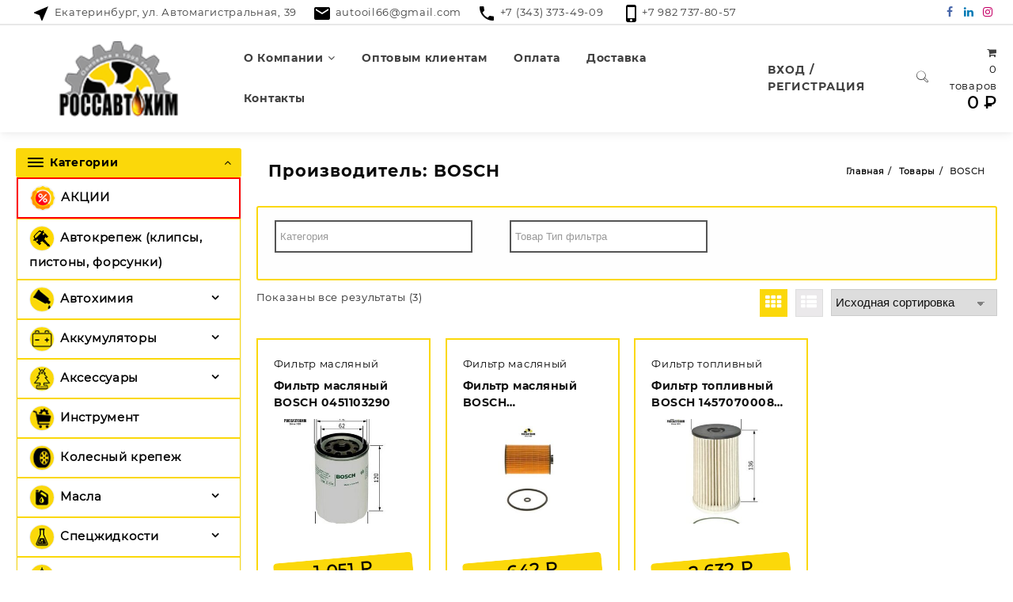

--- FILE ---
content_type: text/html; charset=UTF-8
request_url: https://www.rossavtohim.ru/proizvoditel/bosch/
body_size: 46044
content:
<!DOCTYPE html>
<html lang="ru-RU">
<head>
	<meta charset="UTF-8">
	<meta name="viewport" content="width=device-width, initial-scale=1">
	<meta name="theme-color" content="#fff" />
	<link rel="profile" href="http://gmpg.org/xfn/11">
		<meta name='robots' content='index, follow, max-image-preview:large, max-snippet:-1, max-video-preview:-1' />

	<!-- This site is optimized with the Yoast SEO plugin v26.8 - https://yoast.com/product/yoast-seo-wordpress/ -->
	<title>Архивы BOSCH - Россавтохим</title>
	<link rel="canonical" href="https://www.rossavtohim.ru/proizvoditel/bosch/" />
	<meta property="og:locale" content="ru_RU" />
	<meta property="og:type" content="article" />
	<meta property="og:title" content="Архивы BOSCH - Россавтохим" />
	<meta property="og:url" content="https://www.rossavtohim.ru/proizvoditel/bosch/" />
	<meta property="og:site_name" content="Россавтохим" />
	<meta name="twitter:card" content="summary_large_image" />
	<script type="application/ld+json" class="yoast-schema-graph">{"@context":"https://schema.org","@graph":[{"@type":"CollectionPage","@id":"https://www.rossavtohim.ru/proizvoditel/bosch/","url":"https://www.rossavtohim.ru/proizvoditel/bosch/","name":"Архивы BOSCH - Россавтохим","isPartOf":{"@id":"https://www.rossavtohim.ru/#website"},"primaryImageOfPage":{"@id":"https://www.rossavtohim.ru/proizvoditel/bosch/#primaryimage"},"image":{"@id":"https://www.rossavtohim.ru/proizvoditel/bosch/#primaryimage"},"thumbnailUrl":"https://www.rossavtohim.ru/wp-content/uploads/2026/01/00000142609.jpg","breadcrumb":{"@id":"https://www.rossavtohim.ru/proizvoditel/bosch/#breadcrumb"},"inLanguage":"ru-RU"},{"@type":"ImageObject","inLanguage":"ru-RU","@id":"https://www.rossavtohim.ru/proizvoditel/bosch/#primaryimage","url":"https://www.rossavtohim.ru/wp-content/uploads/2026/01/00000142609.jpg","contentUrl":"https://www.rossavtohim.ru/wp-content/uploads/2026/01/00000142609.jpg","width":320,"height":320},{"@type":"BreadcrumbList","@id":"https://www.rossavtohim.ru/proizvoditel/bosch/#breadcrumb","itemListElement":[{"@type":"ListItem","position":1,"name":"Главная страница","item":"https://www.rossavtohim.ru/"},{"@type":"ListItem","position":2,"name":"BOSCH"}]},{"@type":"WebSite","@id":"https://www.rossavtohim.ru/#website","url":"https://www.rossavtohim.ru/","name":"Россавтохим","description":"Поставщик ведущих отечественных и импортных производителей масел","publisher":{"@id":"https://www.rossavtohim.ru/#organization"},"potentialAction":[{"@type":"SearchAction","target":{"@type":"EntryPoint","urlTemplate":"https://www.rossavtohim.ru/?s={search_term_string}"},"query-input":{"@type":"PropertyValueSpecification","valueRequired":true,"valueName":"search_term_string"}}],"inLanguage":"ru-RU"},{"@type":"Organization","@id":"https://www.rossavtohim.ru/#organization","name":"Россавтохим","url":"https://www.rossavtohim.ru/","logo":{"@type":"ImageObject","inLanguage":"ru-RU","@id":"https://www.rossavtohim.ru/#/schema/logo/image/","url":"https://www.rossavtohim.ru/wp-content/uploads/2022/05/cropped-cropped-cropped-logo-2-e1636915663168.png","contentUrl":"https://www.rossavtohim.ru/wp-content/uploads/2022/05/cropped-cropped-cropped-logo-2-e1636915663168.png","width":100,"height":63,"caption":"Россавтохим"},"image":{"@id":"https://www.rossavtohim.ru/#/schema/logo/image/"}}]}</script>
	<!-- / Yoast SEO plugin. -->


<link rel="alternate" type="application/rss+xml" title="Россавтохим &raquo; Лента" href="https://www.rossavtohim.ru/feed/" />
<link rel="alternate" type="application/rss+xml" title="Россавтохим &raquo; Лента комментариев" href="https://www.rossavtohim.ru/comments/feed/" />
<link rel="alternate" type="application/rss+xml" title="Россавтохим &raquo; Лента элемента BOSCH таксономии Производитель" href="https://www.rossavtohim.ru/proizvoditel/bosch/feed/" />
<style id='wp-img-auto-sizes-contain-inline-css' type='text/css'>
img:is([sizes=auto i],[sizes^="auto," i]){contain-intrinsic-size:3000px 1500px}
/*# sourceURL=wp-img-auto-sizes-contain-inline-css */
</style>
<link rel='stylesheet' id='font-awesome-css' href='https://www.rossavtohim.ru/wp-content/plugins/load-more-products-for-woocommerce/berocket/assets/css/font-awesome.min.css?ver=6.9' type='text/css' media='all' />
<link rel='stylesheet' id='mycred-woo-frontend-css-css' href='https://www.rossavtohim.ru/wp-content/plugins/mycred/addons/gateway/carts/block-compatibility/build/mycred-woo-block-style.css?ver=1.4' type='text/css' media='all' />
<style id='wp-emoji-styles-inline-css' type='text/css'>

	img.wp-smiley, img.emoji {
		display: inline !important;
		border: none !important;
		box-shadow: none !important;
		height: 1em !important;
		width: 1em !important;
		margin: 0 0.07em !important;
		vertical-align: -0.1em !important;
		background: none !important;
		padding: 0 !important;
	}
/*# sourceURL=wp-emoji-styles-inline-css */
</style>
<link rel='stylesheet' id='wp-block-library-css' href='https://www.rossavtohim.ru/wp-includes/css/dist/block-library/style.min.css?ver=6.9' type='text/css' media='all' />
<style id='wp-block-social-links-inline-css' type='text/css'>
.wp-block-social-links{background:none;box-sizing:border-box;margin-left:0;padding-left:0;padding-right:0;text-indent:0}.wp-block-social-links .wp-social-link a,.wp-block-social-links .wp-social-link a:hover{border-bottom:0;box-shadow:none;text-decoration:none}.wp-block-social-links .wp-social-link svg{height:1em;width:1em}.wp-block-social-links .wp-social-link span:not(.screen-reader-text){font-size:.65em;margin-left:.5em;margin-right:.5em}.wp-block-social-links.has-small-icon-size{font-size:16px}.wp-block-social-links,.wp-block-social-links.has-normal-icon-size{font-size:24px}.wp-block-social-links.has-large-icon-size{font-size:36px}.wp-block-social-links.has-huge-icon-size{font-size:48px}.wp-block-social-links.aligncenter{display:flex;justify-content:center}.wp-block-social-links.alignright{justify-content:flex-end}.wp-block-social-link{border-radius:9999px;display:block}@media not (prefers-reduced-motion){.wp-block-social-link{transition:transform .1s ease}}.wp-block-social-link{height:auto}.wp-block-social-link a{align-items:center;display:flex;line-height:0}.wp-block-social-link:hover{transform:scale(1.1)}.wp-block-social-links .wp-block-social-link.wp-social-link{display:inline-block;margin:0;padding:0}.wp-block-social-links .wp-block-social-link.wp-social-link .wp-block-social-link-anchor,.wp-block-social-links .wp-block-social-link.wp-social-link .wp-block-social-link-anchor svg,.wp-block-social-links .wp-block-social-link.wp-social-link .wp-block-social-link-anchor:active,.wp-block-social-links .wp-block-social-link.wp-social-link .wp-block-social-link-anchor:hover,.wp-block-social-links .wp-block-social-link.wp-social-link .wp-block-social-link-anchor:visited{color:currentColor;fill:currentColor}:where(.wp-block-social-links:not(.is-style-logos-only)) .wp-social-link{background-color:#f0f0f0;color:#444}:where(.wp-block-social-links:not(.is-style-logos-only)) .wp-social-link-amazon{background-color:#f90;color:#fff}:where(.wp-block-social-links:not(.is-style-logos-only)) .wp-social-link-bandcamp{background-color:#1ea0c3;color:#fff}:where(.wp-block-social-links:not(.is-style-logos-only)) .wp-social-link-behance{background-color:#0757fe;color:#fff}:where(.wp-block-social-links:not(.is-style-logos-only)) .wp-social-link-bluesky{background-color:#0a7aff;color:#fff}:where(.wp-block-social-links:not(.is-style-logos-only)) .wp-social-link-codepen{background-color:#1e1f26;color:#fff}:where(.wp-block-social-links:not(.is-style-logos-only)) .wp-social-link-deviantart{background-color:#02e49b;color:#fff}:where(.wp-block-social-links:not(.is-style-logos-only)) .wp-social-link-discord{background-color:#5865f2;color:#fff}:where(.wp-block-social-links:not(.is-style-logos-only)) .wp-social-link-dribbble{background-color:#e94c89;color:#fff}:where(.wp-block-social-links:not(.is-style-logos-only)) .wp-social-link-dropbox{background-color:#4280ff;color:#fff}:where(.wp-block-social-links:not(.is-style-logos-only)) .wp-social-link-etsy{background-color:#f45800;color:#fff}:where(.wp-block-social-links:not(.is-style-logos-only)) .wp-social-link-facebook{background-color:#0866ff;color:#fff}:where(.wp-block-social-links:not(.is-style-logos-only)) .wp-social-link-fivehundredpx{background-color:#000;color:#fff}:where(.wp-block-social-links:not(.is-style-logos-only)) .wp-social-link-flickr{background-color:#0461dd;color:#fff}:where(.wp-block-social-links:not(.is-style-logos-only)) .wp-social-link-foursquare{background-color:#e65678;color:#fff}:where(.wp-block-social-links:not(.is-style-logos-only)) .wp-social-link-github{background-color:#24292d;color:#fff}:where(.wp-block-social-links:not(.is-style-logos-only)) .wp-social-link-goodreads{background-color:#eceadd;color:#382110}:where(.wp-block-social-links:not(.is-style-logos-only)) .wp-social-link-google{background-color:#ea4434;color:#fff}:where(.wp-block-social-links:not(.is-style-logos-only)) .wp-social-link-gravatar{background-color:#1d4fc4;color:#fff}:where(.wp-block-social-links:not(.is-style-logos-only)) .wp-social-link-instagram{background-color:#f00075;color:#fff}:where(.wp-block-social-links:not(.is-style-logos-only)) .wp-social-link-lastfm{background-color:#e21b24;color:#fff}:where(.wp-block-social-links:not(.is-style-logos-only)) .wp-social-link-linkedin{background-color:#0d66c2;color:#fff}:where(.wp-block-social-links:not(.is-style-logos-only)) .wp-social-link-mastodon{background-color:#3288d4;color:#fff}:where(.wp-block-social-links:not(.is-style-logos-only)) .wp-social-link-medium{background-color:#000;color:#fff}:where(.wp-block-social-links:not(.is-style-logos-only)) .wp-social-link-meetup{background-color:#f6405f;color:#fff}:where(.wp-block-social-links:not(.is-style-logos-only)) .wp-social-link-patreon{background-color:#000;color:#fff}:where(.wp-block-social-links:not(.is-style-logos-only)) .wp-social-link-pinterest{background-color:#e60122;color:#fff}:where(.wp-block-social-links:not(.is-style-logos-only)) .wp-social-link-pocket{background-color:#ef4155;color:#fff}:where(.wp-block-social-links:not(.is-style-logos-only)) .wp-social-link-reddit{background-color:#ff4500;color:#fff}:where(.wp-block-social-links:not(.is-style-logos-only)) .wp-social-link-skype{background-color:#0478d7;color:#fff}:where(.wp-block-social-links:not(.is-style-logos-only)) .wp-social-link-snapchat{background-color:#fefc00;color:#fff;stroke:#000}:where(.wp-block-social-links:not(.is-style-logos-only)) .wp-social-link-soundcloud{background-color:#ff5600;color:#fff}:where(.wp-block-social-links:not(.is-style-logos-only)) .wp-social-link-spotify{background-color:#1bd760;color:#fff}:where(.wp-block-social-links:not(.is-style-logos-only)) .wp-social-link-telegram{background-color:#2aabee;color:#fff}:where(.wp-block-social-links:not(.is-style-logos-only)) .wp-social-link-threads{background-color:#000;color:#fff}:where(.wp-block-social-links:not(.is-style-logos-only)) .wp-social-link-tiktok{background-color:#000;color:#fff}:where(.wp-block-social-links:not(.is-style-logos-only)) .wp-social-link-tumblr{background-color:#011835;color:#fff}:where(.wp-block-social-links:not(.is-style-logos-only)) .wp-social-link-twitch{background-color:#6440a4;color:#fff}:where(.wp-block-social-links:not(.is-style-logos-only)) .wp-social-link-twitter{background-color:#1da1f2;color:#fff}:where(.wp-block-social-links:not(.is-style-logos-only)) .wp-social-link-vimeo{background-color:#1eb7ea;color:#fff}:where(.wp-block-social-links:not(.is-style-logos-only)) .wp-social-link-vk{background-color:#4680c2;color:#fff}:where(.wp-block-social-links:not(.is-style-logos-only)) .wp-social-link-wordpress{background-color:#3499cd;color:#fff}:where(.wp-block-social-links:not(.is-style-logos-only)) .wp-social-link-whatsapp{background-color:#25d366;color:#fff}:where(.wp-block-social-links:not(.is-style-logos-only)) .wp-social-link-x{background-color:#000;color:#fff}:where(.wp-block-social-links:not(.is-style-logos-only)) .wp-social-link-yelp{background-color:#d32422;color:#fff}:where(.wp-block-social-links:not(.is-style-logos-only)) .wp-social-link-youtube{background-color:red;color:#fff}:where(.wp-block-social-links.is-style-logos-only) .wp-social-link{background:none}:where(.wp-block-social-links.is-style-logos-only) .wp-social-link svg{height:1.25em;width:1.25em}:where(.wp-block-social-links.is-style-logos-only) .wp-social-link-amazon{color:#f90}:where(.wp-block-social-links.is-style-logos-only) .wp-social-link-bandcamp{color:#1ea0c3}:where(.wp-block-social-links.is-style-logos-only) .wp-social-link-behance{color:#0757fe}:where(.wp-block-social-links.is-style-logos-only) .wp-social-link-bluesky{color:#0a7aff}:where(.wp-block-social-links.is-style-logos-only) .wp-social-link-codepen{color:#1e1f26}:where(.wp-block-social-links.is-style-logos-only) .wp-social-link-deviantart{color:#02e49b}:where(.wp-block-social-links.is-style-logos-only) .wp-social-link-discord{color:#5865f2}:where(.wp-block-social-links.is-style-logos-only) .wp-social-link-dribbble{color:#e94c89}:where(.wp-block-social-links.is-style-logos-only) .wp-social-link-dropbox{color:#4280ff}:where(.wp-block-social-links.is-style-logos-only) .wp-social-link-etsy{color:#f45800}:where(.wp-block-social-links.is-style-logos-only) .wp-social-link-facebook{color:#0866ff}:where(.wp-block-social-links.is-style-logos-only) .wp-social-link-fivehundredpx{color:#000}:where(.wp-block-social-links.is-style-logos-only) .wp-social-link-flickr{color:#0461dd}:where(.wp-block-social-links.is-style-logos-only) .wp-social-link-foursquare{color:#e65678}:where(.wp-block-social-links.is-style-logos-only) .wp-social-link-github{color:#24292d}:where(.wp-block-social-links.is-style-logos-only) .wp-social-link-goodreads{color:#382110}:where(.wp-block-social-links.is-style-logos-only) .wp-social-link-google{color:#ea4434}:where(.wp-block-social-links.is-style-logos-only) .wp-social-link-gravatar{color:#1d4fc4}:where(.wp-block-social-links.is-style-logos-only) .wp-social-link-instagram{color:#f00075}:where(.wp-block-social-links.is-style-logos-only) .wp-social-link-lastfm{color:#e21b24}:where(.wp-block-social-links.is-style-logos-only) .wp-social-link-linkedin{color:#0d66c2}:where(.wp-block-social-links.is-style-logos-only) .wp-social-link-mastodon{color:#3288d4}:where(.wp-block-social-links.is-style-logos-only) .wp-social-link-medium{color:#000}:where(.wp-block-social-links.is-style-logos-only) .wp-social-link-meetup{color:#f6405f}:where(.wp-block-social-links.is-style-logos-only) .wp-social-link-patreon{color:#000}:where(.wp-block-social-links.is-style-logos-only) .wp-social-link-pinterest{color:#e60122}:where(.wp-block-social-links.is-style-logos-only) .wp-social-link-pocket{color:#ef4155}:where(.wp-block-social-links.is-style-logos-only) .wp-social-link-reddit{color:#ff4500}:where(.wp-block-social-links.is-style-logos-only) .wp-social-link-skype{color:#0478d7}:where(.wp-block-social-links.is-style-logos-only) .wp-social-link-snapchat{color:#fff;stroke:#000}:where(.wp-block-social-links.is-style-logos-only) .wp-social-link-soundcloud{color:#ff5600}:where(.wp-block-social-links.is-style-logos-only) .wp-social-link-spotify{color:#1bd760}:where(.wp-block-social-links.is-style-logos-only) .wp-social-link-telegram{color:#2aabee}:where(.wp-block-social-links.is-style-logos-only) .wp-social-link-threads{color:#000}:where(.wp-block-social-links.is-style-logos-only) .wp-social-link-tiktok{color:#000}:where(.wp-block-social-links.is-style-logos-only) .wp-social-link-tumblr{color:#011835}:where(.wp-block-social-links.is-style-logos-only) .wp-social-link-twitch{color:#6440a4}:where(.wp-block-social-links.is-style-logos-only) .wp-social-link-twitter{color:#1da1f2}:where(.wp-block-social-links.is-style-logos-only) .wp-social-link-vimeo{color:#1eb7ea}:where(.wp-block-social-links.is-style-logos-only) .wp-social-link-vk{color:#4680c2}:where(.wp-block-social-links.is-style-logos-only) .wp-social-link-whatsapp{color:#25d366}:where(.wp-block-social-links.is-style-logos-only) .wp-social-link-wordpress{color:#3499cd}:where(.wp-block-social-links.is-style-logos-only) .wp-social-link-x{color:#000}:where(.wp-block-social-links.is-style-logos-only) .wp-social-link-yelp{color:#d32422}:where(.wp-block-social-links.is-style-logos-only) .wp-social-link-youtube{color:red}.wp-block-social-links.is-style-pill-shape .wp-social-link{width:auto}:root :where(.wp-block-social-links .wp-social-link a){padding:.25em}:root :where(.wp-block-social-links.is-style-logos-only .wp-social-link a){padding:0}:root :where(.wp-block-social-links.is-style-pill-shape .wp-social-link a){padding-left:.6666666667em;padding-right:.6666666667em}.wp-block-social-links:not(.has-icon-color):not(.has-icon-background-color) .wp-social-link-snapchat .wp-block-social-link-label{color:#000}
/*# sourceURL=https://www.rossavtohim.ru/wp-includes/blocks/social-links/style.min.css */
</style>
<link rel='stylesheet' id='wc-blocks-style-css' href='https://www.rossavtohim.ru/wp-content/plugins/woocommerce/assets/client/blocks/wc-blocks.css?ver=wc-10.4.3' type='text/css' media='all' />
<style id='global-styles-inline-css' type='text/css'>
:root{--wp--preset--aspect-ratio--square: 1;--wp--preset--aspect-ratio--4-3: 4/3;--wp--preset--aspect-ratio--3-4: 3/4;--wp--preset--aspect-ratio--3-2: 3/2;--wp--preset--aspect-ratio--2-3: 2/3;--wp--preset--aspect-ratio--16-9: 16/9;--wp--preset--aspect-ratio--9-16: 9/16;--wp--preset--color--black: #000000;--wp--preset--color--cyan-bluish-gray: #abb8c3;--wp--preset--color--white: #ffffff;--wp--preset--color--pale-pink: #f78da7;--wp--preset--color--vivid-red: #cf2e2e;--wp--preset--color--luminous-vivid-orange: #ff6900;--wp--preset--color--luminous-vivid-amber: #fcb900;--wp--preset--color--light-green-cyan: #7bdcb5;--wp--preset--color--vivid-green-cyan: #00d084;--wp--preset--color--pale-cyan-blue: #8ed1fc;--wp--preset--color--vivid-cyan-blue: #0693e3;--wp--preset--color--vivid-purple: #9b51e0;--wp--preset--gradient--vivid-cyan-blue-to-vivid-purple: linear-gradient(135deg,rgb(6,147,227) 0%,rgb(155,81,224) 100%);--wp--preset--gradient--light-green-cyan-to-vivid-green-cyan: linear-gradient(135deg,rgb(122,220,180) 0%,rgb(0,208,130) 100%);--wp--preset--gradient--luminous-vivid-amber-to-luminous-vivid-orange: linear-gradient(135deg,rgb(252,185,0) 0%,rgb(255,105,0) 100%);--wp--preset--gradient--luminous-vivid-orange-to-vivid-red: linear-gradient(135deg,rgb(255,105,0) 0%,rgb(207,46,46) 100%);--wp--preset--gradient--very-light-gray-to-cyan-bluish-gray: linear-gradient(135deg,rgb(238,238,238) 0%,rgb(169,184,195) 100%);--wp--preset--gradient--cool-to-warm-spectrum: linear-gradient(135deg,rgb(74,234,220) 0%,rgb(151,120,209) 20%,rgb(207,42,186) 40%,rgb(238,44,130) 60%,rgb(251,105,98) 80%,rgb(254,248,76) 100%);--wp--preset--gradient--blush-light-purple: linear-gradient(135deg,rgb(255,206,236) 0%,rgb(152,150,240) 100%);--wp--preset--gradient--blush-bordeaux: linear-gradient(135deg,rgb(254,205,165) 0%,rgb(254,45,45) 50%,rgb(107,0,62) 100%);--wp--preset--gradient--luminous-dusk: linear-gradient(135deg,rgb(255,203,112) 0%,rgb(199,81,192) 50%,rgb(65,88,208) 100%);--wp--preset--gradient--pale-ocean: linear-gradient(135deg,rgb(255,245,203) 0%,rgb(182,227,212) 50%,rgb(51,167,181) 100%);--wp--preset--gradient--electric-grass: linear-gradient(135deg,rgb(202,248,128) 0%,rgb(113,206,126) 100%);--wp--preset--gradient--midnight: linear-gradient(135deg,rgb(2,3,129) 0%,rgb(40,116,252) 100%);--wp--preset--font-size--small: 13px;--wp--preset--font-size--medium: 20px;--wp--preset--font-size--large: 36px;--wp--preset--font-size--x-large: 42px;--wp--preset--spacing--20: 0.44rem;--wp--preset--spacing--30: 0.67rem;--wp--preset--spacing--40: 1rem;--wp--preset--spacing--50: 1.5rem;--wp--preset--spacing--60: 2.25rem;--wp--preset--spacing--70: 3.38rem;--wp--preset--spacing--80: 5.06rem;--wp--preset--shadow--natural: 6px 6px 9px rgba(0, 0, 0, 0.2);--wp--preset--shadow--deep: 12px 12px 50px rgba(0, 0, 0, 0.4);--wp--preset--shadow--sharp: 6px 6px 0px rgba(0, 0, 0, 0.2);--wp--preset--shadow--outlined: 6px 6px 0px -3px rgb(255, 255, 255), 6px 6px rgb(0, 0, 0);--wp--preset--shadow--crisp: 6px 6px 0px rgb(0, 0, 0);}:where(.is-layout-flex){gap: 0.5em;}:where(.is-layout-grid){gap: 0.5em;}body .is-layout-flex{display: flex;}.is-layout-flex{flex-wrap: wrap;align-items: center;}.is-layout-flex > :is(*, div){margin: 0;}body .is-layout-grid{display: grid;}.is-layout-grid > :is(*, div){margin: 0;}:where(.wp-block-columns.is-layout-flex){gap: 2em;}:where(.wp-block-columns.is-layout-grid){gap: 2em;}:where(.wp-block-post-template.is-layout-flex){gap: 1.25em;}:where(.wp-block-post-template.is-layout-grid){gap: 1.25em;}.has-black-color{color: var(--wp--preset--color--black) !important;}.has-cyan-bluish-gray-color{color: var(--wp--preset--color--cyan-bluish-gray) !important;}.has-white-color{color: var(--wp--preset--color--white) !important;}.has-pale-pink-color{color: var(--wp--preset--color--pale-pink) !important;}.has-vivid-red-color{color: var(--wp--preset--color--vivid-red) !important;}.has-luminous-vivid-orange-color{color: var(--wp--preset--color--luminous-vivid-orange) !important;}.has-luminous-vivid-amber-color{color: var(--wp--preset--color--luminous-vivid-amber) !important;}.has-light-green-cyan-color{color: var(--wp--preset--color--light-green-cyan) !important;}.has-vivid-green-cyan-color{color: var(--wp--preset--color--vivid-green-cyan) !important;}.has-pale-cyan-blue-color{color: var(--wp--preset--color--pale-cyan-blue) !important;}.has-vivid-cyan-blue-color{color: var(--wp--preset--color--vivid-cyan-blue) !important;}.has-vivid-purple-color{color: var(--wp--preset--color--vivid-purple) !important;}.has-black-background-color{background-color: var(--wp--preset--color--black) !important;}.has-cyan-bluish-gray-background-color{background-color: var(--wp--preset--color--cyan-bluish-gray) !important;}.has-white-background-color{background-color: var(--wp--preset--color--white) !important;}.has-pale-pink-background-color{background-color: var(--wp--preset--color--pale-pink) !important;}.has-vivid-red-background-color{background-color: var(--wp--preset--color--vivid-red) !important;}.has-luminous-vivid-orange-background-color{background-color: var(--wp--preset--color--luminous-vivid-orange) !important;}.has-luminous-vivid-amber-background-color{background-color: var(--wp--preset--color--luminous-vivid-amber) !important;}.has-light-green-cyan-background-color{background-color: var(--wp--preset--color--light-green-cyan) !important;}.has-vivid-green-cyan-background-color{background-color: var(--wp--preset--color--vivid-green-cyan) !important;}.has-pale-cyan-blue-background-color{background-color: var(--wp--preset--color--pale-cyan-blue) !important;}.has-vivid-cyan-blue-background-color{background-color: var(--wp--preset--color--vivid-cyan-blue) !important;}.has-vivid-purple-background-color{background-color: var(--wp--preset--color--vivid-purple) !important;}.has-black-border-color{border-color: var(--wp--preset--color--black) !important;}.has-cyan-bluish-gray-border-color{border-color: var(--wp--preset--color--cyan-bluish-gray) !important;}.has-white-border-color{border-color: var(--wp--preset--color--white) !important;}.has-pale-pink-border-color{border-color: var(--wp--preset--color--pale-pink) !important;}.has-vivid-red-border-color{border-color: var(--wp--preset--color--vivid-red) !important;}.has-luminous-vivid-orange-border-color{border-color: var(--wp--preset--color--luminous-vivid-orange) !important;}.has-luminous-vivid-amber-border-color{border-color: var(--wp--preset--color--luminous-vivid-amber) !important;}.has-light-green-cyan-border-color{border-color: var(--wp--preset--color--light-green-cyan) !important;}.has-vivid-green-cyan-border-color{border-color: var(--wp--preset--color--vivid-green-cyan) !important;}.has-pale-cyan-blue-border-color{border-color: var(--wp--preset--color--pale-cyan-blue) !important;}.has-vivid-cyan-blue-border-color{border-color: var(--wp--preset--color--vivid-cyan-blue) !important;}.has-vivid-purple-border-color{border-color: var(--wp--preset--color--vivid-purple) !important;}.has-vivid-cyan-blue-to-vivid-purple-gradient-background{background: var(--wp--preset--gradient--vivid-cyan-blue-to-vivid-purple) !important;}.has-light-green-cyan-to-vivid-green-cyan-gradient-background{background: var(--wp--preset--gradient--light-green-cyan-to-vivid-green-cyan) !important;}.has-luminous-vivid-amber-to-luminous-vivid-orange-gradient-background{background: var(--wp--preset--gradient--luminous-vivid-amber-to-luminous-vivid-orange) !important;}.has-luminous-vivid-orange-to-vivid-red-gradient-background{background: var(--wp--preset--gradient--luminous-vivid-orange-to-vivid-red) !important;}.has-very-light-gray-to-cyan-bluish-gray-gradient-background{background: var(--wp--preset--gradient--very-light-gray-to-cyan-bluish-gray) !important;}.has-cool-to-warm-spectrum-gradient-background{background: var(--wp--preset--gradient--cool-to-warm-spectrum) !important;}.has-blush-light-purple-gradient-background{background: var(--wp--preset--gradient--blush-light-purple) !important;}.has-blush-bordeaux-gradient-background{background: var(--wp--preset--gradient--blush-bordeaux) !important;}.has-luminous-dusk-gradient-background{background: var(--wp--preset--gradient--luminous-dusk) !important;}.has-pale-ocean-gradient-background{background: var(--wp--preset--gradient--pale-ocean) !important;}.has-electric-grass-gradient-background{background: var(--wp--preset--gradient--electric-grass) !important;}.has-midnight-gradient-background{background: var(--wp--preset--gradient--midnight) !important;}.has-small-font-size{font-size: var(--wp--preset--font-size--small) !important;}.has-medium-font-size{font-size: var(--wp--preset--font-size--medium) !important;}.has-large-font-size{font-size: var(--wp--preset--font-size--large) !important;}.has-x-large-font-size{font-size: var(--wp--preset--font-size--x-large) !important;}
/*# sourceURL=global-styles-inline-css */
</style>

<style id='classic-theme-styles-inline-css' type='text/css'>
/*! This file is auto-generated */
.wp-block-button__link{color:#fff;background-color:#32373c;border-radius:9999px;box-shadow:none;text-decoration:none;padding:calc(.667em + 2px) calc(1.333em + 2px);font-size:1.125em}.wp-block-file__button{background:#32373c;color:#fff;text-decoration:none}
/*# sourceURL=/wp-includes/css/classic-themes.min.css */
</style>
<link rel='stylesheet' id='woof-css' href='https://www.rossavtohim.ru/wp-content/plugins/woocommerce-products-filter/css/front.css?ver=2.2.9.4' type='text/css' media='all' />
<style id='woof-inline-css' type='text/css'>

.woof_products_top_panel li span, .woof_products_top_panel2 li span{background: url(https://www.rossavtohim.ru/wp-content/plugins/woocommerce-products-filter/img/delete.png);background-size: 14px 14px;background-repeat: no-repeat;background-position: right;}
.woof_edit_view{
                    display: none;
                }
.irs-with-grid {width: 90%;}
.woof_sid_auto_shortcode {border: solid 2px #dd3333;}
/*# sourceURL=woof-inline-css */
</style>
<link rel='stylesheet' id='chosen-drop-down-css' href='https://www.rossavtohim.ru/wp-content/plugins/woocommerce-products-filter/js/chosen/chosen.min.css?ver=2.2.9.4' type='text/css' media='all' />
<link rel='stylesheet' id='icheck-jquery-color-css' href='https://www.rossavtohim.ru/wp-content/plugins/woocommerce-products-filter/js/icheck/skins/flat/aero.css?ver=2.2.9.4' type='text/css' media='all' />
<link rel='stylesheet' id='woocommerce-layout-css' href='https://www.rossavtohim.ru/wp-content/plugins/woocommerce/assets/css/woocommerce-layout.css?ver=10.4.3' type='text/css' media='all' />
<link rel='stylesheet' id='woocommerce-smallscreen-css' href='https://www.rossavtohim.ru/wp-content/plugins/woocommerce/assets/css/woocommerce-smallscreen.css?ver=10.4.3' type='text/css' media='only screen and (max-width: 768px)' />
<link rel='stylesheet' id='woocommerce-general-css' href='https://www.rossavtohim.ru/wp-content/plugins/woocommerce/assets/css/woocommerce.css?ver=10.4.3' type='text/css' media='all' />
<style id='woocommerce-inline-inline-css' type='text/css'>
.woocommerce form .form-row .required { visibility: visible; }
/*# sourceURL=woocommerce-inline-inline-css */
</style>
<link rel='stylesheet' id='yml-for-yandex-market-css' href='https://www.rossavtohim.ru/wp-content/plugins/yml-for-yandex-market/public/css/y4ym-public.css?ver=5.0.26' type='text/css' media='all' />
<link rel='stylesheet' id='wppb-front-css' href='https://www.rossavtohim.ru/wp-content/plugins/wp-popup-builder/css/fstyle.css?ver=6.9' type='text/css' media='all' />
<link rel='stylesheet' id='dashicons-css' href='https://www.rossavtohim.ru/wp-includes/css/dashicons.min.css?ver=6.9' type='text/css' media='all' />
<link rel='stylesheet' id='hint-css' href='https://www.rossavtohim.ru/wp-content/plugins/woo-smart-compare/assets/libs/hint/hint.min.css?ver=6.9' type='text/css' media='all' />
<link rel='stylesheet' id='perfect-scrollbar-css' href='https://www.rossavtohim.ru/wp-content/plugins/woo-smart-compare/assets/libs/perfect-scrollbar/css/perfect-scrollbar.min.css?ver=6.9' type='text/css' media='all' />
<link rel='stylesheet' id='perfect-scrollbar-wpc-css' href='https://www.rossavtohim.ru/wp-content/plugins/woo-smart-compare/assets/libs/perfect-scrollbar/css/custom-theme.css?ver=6.9' type='text/css' media='all' />
<link rel='stylesheet' id='woosc-frontend-css' href='https://www.rossavtohim.ru/wp-content/plugins/woo-smart-compare/assets/css/frontend.css?ver=6.5.3' type='text/css' media='all' />
<link rel='stylesheet' id='woosw-icons-css' href='https://www.rossavtohim.ru/wp-content/plugins/woo-smart-wishlist/assets/css/icons.css?ver=5.0.8' type='text/css' media='all' />
<link rel='stylesheet' id='woosw-frontend-css' href='https://www.rossavtohim.ru/wp-content/plugins/woo-smart-wishlist/assets/css/frontend.css?ver=5.0.8' type='text/css' media='all' />
<style id='woosw-frontend-inline-css' type='text/css'>
.woosw-popup .woosw-popup-inner .woosw-popup-content .woosw-popup-content-bot .woosw-notice { background-color: #5fbd74; } .woosw-popup .woosw-popup-inner .woosw-popup-content .woosw-popup-content-bot .woosw-popup-content-bot-inner a:hover { color: #5fbd74; border-color: #5fbd74; } 
/*# sourceURL=woosw-frontend-inline-css */
</style>
<link rel='stylesheet' id='dgwt-wcas-style-css' href='https://www.rossavtohim.ru/wp-content/plugins/ajax-search-for-woocommerce-premium/assets/css/style.min.css?ver=1.29.0' type='text/css' media='all' />
<link rel='stylesheet' id='th-icon-css' href='https://www.rossavtohim.ru/wp-content/themes/royal-shop/third-party/fonts/th-icon/style.css?ver=1.0.0' type='text/css' media='all' />
<link rel='stylesheet' id='animate-css' href='https://www.rossavtohim.ru/wp-content/themes/royal-shop/css/animate.css?ver=1.0.0' type='text/css' media='all' />
<link rel='stylesheet' id='royal-shop-menu-css' href='https://www.rossavtohim.ru/wp-content/themes/royal-shop/css/royal-shop-menu.css?ver=1.0.0' type='text/css' media='all' />
<link rel='stylesheet' id='royal-shop-style-css' href='https://www.rossavtohim.ru/wp-content/themes/royal-shop/style.css?ver=1.0.0' type='text/css' media='all' />
<style id='royal-shop-style-inline-css' type='text/css'>
@media (min-width: 769px){.wzta-logo img,.sticky-header .logo-content img{
    max-width: 151px;
  }}@media (max-width: 768px){.wzta-logo img,.sticky-header .logo-content img{
    max-width: 295px;
  }}@media (max-width: 550px){.wzta-logo img,.sticky-header .logo-content img{
    max-width: 225px;
  }}.top-header{border-bottom-color:#e8e8e8}@media (min-width: 769px){.top-header .top-header-bar{
    line-height: 30px;
  }}@media (max-width: 768px){.top-header .top-header-bar{
    line-height: 35px;
  }}@media (max-width: 550px){.top-header .top-header-bar{
    line-height: 35px;
  }}@media (min-width: 769px){.top-header{
    border-bottom-width: 2px;
  }}@media (max-width: 768px){.top-header{
    border-bottom-width: 0px;
  }}@media (max-width: 550px){.top-header{
    border-bottom-width: 0px;
  }}.top-footer,body.royal-shop-dark .top-footer{border-bottom-color:#f44646;
                  border-top-color:#dd3333}@media (min-width: 769px){.top-footer .top-footer-bar{
    line-height: 40px;
  }}@media (max-width: 768px){.top-footer .top-footer-bar{
    line-height: 30px;
  }}@media (max-width: 550px){.top-footer .top-footer-bar{
    line-height: 30px;
  }}@media (min-width: 769px){.top-footer{
    border-bottom-width: 2px;
  }}@media (max-width: 768px){.top-footer{
    border-bottom-width: 1px;
  }}@media (max-width: 550px){.top-footer{
    border-bottom-width: 1px;
  }}@media (min-width: 769px){.top-footer{
    border-top-width: 2px;
  }}@media (max-width: 768px){.top-footer{
    border-top-width: 1px;
  }}@media (max-width: 550px){.top-footer{
    border-top-width: 1px;
  }}.below-footer,body.royal-shop-dark .below-footer{border-top-color:#f44646}@media (min-width: 769px){.below-footer .below-footer-bar{
    line-height: 30px;
  }}@media (max-width: 768px){.below-footer .below-footer-bar{
    line-height: 40px;
  }}@media (max-width: 550px){.below-footer .below-footer-bar{
    line-height: 40px;
  }}@media (min-width: 769px){.below-footer{
    border-top-width: 1px;
  }}@media (max-width: 768px){.below-footer{
    border-top-width: 1px;
  }}@media (max-width: 550px){.below-footer{
    border-top-width: 1px;
  }}a:hover, .royal-shop-menu li a:hover, .royal-shop-menu .current-menu-item a,.sider.overcenter .sider-inner ul.royal-shop-menu .current-menu-item a,.sticky-header-col2 .royal-shop-menu li a:hover,.woocommerce .wzta-woo-product-list .price,.wzta-compare .compare-button a:hover,.wzta-product .yith-wcwl-wishlistexistsbrowse.show:before, .wzta-product .yith-wcwl-wishlistaddedbrowse.show:before,.woocommerce ul.products li.product.wzta-woo-product-list .price,.summary .yith-wcwl-add-to-wishlist.show .add_to_wishlist::before, .summary .yith-wcwl-add-to-wishlist .yith-wcwl-wishlistaddedbrowse.show a::before, .summary .yith-wcwl-add-to-wishlist .yith-wcwl-wishlistexistsbrowse.show a::before,.woocommerce .entry-summary a.compare.button.added:before,.header-icon a:hover,.wzta-related-links .nav-links a:hover,.woocommerce .wzta-list-view ul.products li.product.wzta-woo-product-list .price,.woocommerce .woocommerce-error .button, .woocommerce .woocommerce-info .button, .woocommerce .woocommerce-message .button,.wzta-wishlist a:hover, .wzta-compare a:hover,.wzta-quik a:hover,.woocommerce ul.cart_list li .woocommerce-Price-amount, .woocommerce ul.product_list_widget li .woocommerce-Price-amount,.royal-shop-load-more button,.page-contact .leadform-show-form label,.wzta-contact-col .fa,.summary .yith-wcwl-add-to-wishlist .add_to_wishlist:hover:before, .summary .yith-wcwl-add-to-wishlist .yith-wcwl-wishlistaddedbrowse a::before, .summary .yith-wcwl-add-to-wishlist .yith-wcwl-wishlistexistsbrowse a::before,.wzta-hlight-icon,.wzta-product .yith-wcwl-wishlistexistsbrowse:before,.woocommerce .entry-summary a.compare.button:hover:before,.wzta-slide-button,.sider.overcenter .sider-inner ul.royal-shop-menu li a:hover,.yith-wcwl-wishlistaddedbrowse:before,.sticky-header .wzta-icon .cart-icon a.cart-contents,.menu-close-btn:hover,.tagcloud a:hover,.wzta-single-product-summary-wrap a[data-title='Add to wishlist']:hover,
.wzta-single-product-summary-wrap a[data-title='Browse wishlist']:hover,
.woocommerce .wzta-single-product-summary-wrap a.compare.button:hover,.mobile-nav-tabs li a.active,.wzta-hglt-icon,.woosw-btn:hover,.woosw-added:before,.wooscp-btn:hover{color:#fbd80a}.toggle-cat-wrap,#search-button,.wzta-icon .cart-icon,.single_add_to_cart_button.button.alt, .woocommerce #respond input#submit.alt, .woocommerce a.button.alt, .woocommerce button.button.alt, .woocommerce input.button.alt, .woocommerce #respond input#submit, .woocommerce button.button, .woocommerce input.button,.cat-list a:after, .wzta-tags-wrapper a:hover,.btn-main-header,.page-contact .leadform-show-form input[type='submit'],.woocommerce .widget_price_filter .royal-shop-widget-content .ui-slider .ui-slider-range,
.woocommerce .widget_price_filter .royal-shop-widget-content .ui-slider .ui-slider-handle,.entry-content form.post-password-form input[type='submit'],
.header-support-icon,
.count-item,.nav-links .page-numbers.current, .nav-links .page-numbers:hover,.woocommerce .wzta-woo-product-list span.onsale,.woocommerce .return-to-shop a.button,.widget_product_search [type='submit']:hover,.comment-form .form-submit [type='submit'],.royal-shop-slide-post .owl-nav button.owl-prev:hover, .royal-shop-slide-post .owl-nav button.owl-next:hover,body.royal-shop-dark .royal-shop-slide-post .owl-nav button.owl-prev:hover, body.royal-shop-dark .royal-shop-slide-post .owl-nav button.owl-next:hover,.cart-close-btn:hover:before, .cart-close-btn:hover:after,.menu-close-btn:hover:before,.menu-close-btn:hover:after,.ribbon-btn,.slider-content-caption a,.widget.wzta-about-me a.read-more{background:#fbd80a}
  .open-cart p.buttons a:hover,
  .woocommerce #respond input#submit.alt:hover, .woocommerce a.button.alt:hover, .woocommerce button.button.alt:hover, .woocommerce input.button.alt:hover, .woocommerce #respond input#submit:hover, .woocommerce button.button:hover, .woocommerce input.button:hover,.wzta-slide .owl-nav button.owl-prev:hover, .wzta-slide .owl-nav button.owl-next:hover,.wzta-list-grid-switcher a.selected, .wzta-list-grid-switcher a:hover,.woocommerce .woocommerce-error .button:hover, .woocommerce .woocommerce-info .button:hover, .woocommerce .woocommerce-message .button:hover,#searchform [type='submit']:hover,article.wzta-post-article .wzta-readmore.button,.royal-shop-load-more button:hover,.woocommerce nav.woocommerce-pagination ul li a:focus, .woocommerce nav.woocommerce-pagination ul li a:hover, .woocommerce nav.woocommerce-pagination ul li span.current,.wzta-top2-slide.owl-carousel .owl-nav button:hover,.product-slide-widget .owl-carousel .owl-nav button:hover, .wzta-slide.wzta-brand .owl-nav button:hover,.wzta-testimonial .owl-carousel .owl-nav button.owl-prev:hover,.wzta-testimonial .owl-carousel .owl-nav button.owl-next:hover,body.royal-shop-dark .wzta-slide .owl-nav button.owl-prev:hover,body.royal-shop-dark .wzta-slide .owl-nav button.owl-next:hover,.woosw-copy-btn input{background-color:#fbd80a;} 
  .open-cart p.buttons a:hover,.royal-shop-slide-post .owl-nav button.owl-prev:hover, .royal-shop-slide-post .owl-nav button.owl-next:hover,body .woocommerce-tabs .tabs li a::before,.wzta-list-grid-switcher a.selected, .wzta-list-grid-switcher a:hover,.woocommerce .woocommerce-error .button, .woocommerce .woocommerce-info .button, .woocommerce .woocommerce-message .button,#searchform [type='submit']:hover,.royal-shop-load-more button,.wzta-top2-slide.owl-carousel .owl-nav button:hover,.product-slide-widget .owl-carousel .owl-nav button:hover, .wzta-slide.wzta-brand .owl-nav button:hover,.page-contact .leadform-show-form input[type='submit'],.widget_product_search [type='submit']:hover,.wzta-slide .owl-nav button.owl-prev:hover,.wzta-slide .owl-nav button.owl-next:hover,body.royal-shop-dark .wzta-slide.owl-carousel .owl-nav button.owl-prev:hover, body.royal-shop-dark .wzta-slide.owl-carousel .owl-nav button.owl-next:hover,body.royal-shop-dark .royal-shop-slide-post .owl-nav button.owl-prev:hover, body.royal-shop-dark .royal-shop-slide-post .owl-nav button.owl-next:hover,.wzta-testimonial .owl-carousel .owl-nav button.owl-prev:hover,.wzta-testimonial .owl-carousel .owl-nav button.owl-next:hover,.wzta-title .title:after, .widget-title > span:after,.wzta-product-list-section .wzta-list:hover,
.wzta-product-tab-list-section .wzta-list:hover,.wp-block-group__inner-container h2:after{border-color:#fbd80a} .loader {
    border-right: 4px solid #fbd80a;
    border-bottom: 4px solid #fbd80a;
    border-left: 4px solid #fbd80a;}
    .site-title span a:hover,.main-header-bar .header-icon a:hover,.woocommerce div.product p.price, .woocommerce div.product span.price,body.royal-shop-dark .royal-shop-menu .current-menu-item a,body.royal-shop-dark .sider.overcenter .sider-inner ul.royal-shop-menu .current-menu-item a,body.royal-shop-dark .sider.overcenter .sider-inner ul.royal-shop-menu li a:hover{color:#fbd80a}.woocommerce .wzta-product-hover > a,
    .woocommerce .wzta-product-hover > a:after,#alm-quick-view-modal .alm-qv-image-slider .flex-control-paging li a.flex-active{background:#fbd80a!important}body,.woocommerce-error, .woocommerce-info, .woocommerce-message {color: #262626}.site-title span a,.sprt-tel b,.widget.woocommerce .widget-title, .open-widget-content .widget-title, .widget-title,.wzta-title .title,.wzta-hglt-box h6,h2.wzta-post-title a, h1.wzta-post-title ,#reply-title,h4.author-header,.page-head h1,.woocommerce div.product .product_title, section.related.products h2, section.upsells.products h2, .woocommerce #reviews #comments h2,.woocommerce table.shop_table thead th, .cart-subtotal, .order-total,.cross-sells h2, .cart_totals h2,.woocommerce-billing-fields h3,.page-head h1 a{color: #0a0a0a}a,#royal-shop-above-menu.royal-shop-menu > li > a{color:#000000} a:hover,#royal-shop-above-menu.royal-shop-menu > li > a:hover,#royal-shop-above-menu.royal-shop-menu li a:hover{color:#fbd80a}.royal_shop_overlayloader{background-color:#ffffff}.top-header:before{background:}.top-header{background-image:url();
   }.site-title span a{color:} .site-title span a:hover{color:} .site-description p{color:}
    .main-header{color:}
    .main-header a,.header-icon a{color:}.menu-toggle .icon-bar{background:} header{ box-shadow: 0 .125rem .3rem -.0625rem rgba(0,0,0,.03),0 .275rem .75rem -.0625rem rgba(0,0,0,.06)!important;} 
    .wzta-product-hover{
      background: #ffffff;
    }
     .woocommerce .entry-summary .yith-wcwl-add-to-wishlist{
  display:none;
}
#move-to-top{background:;color:}
/*# sourceURL=royal-shop-style-inline-css */
</style>
<link rel='stylesheet' id='royal-shop-quick-view-css' href='https://www.rossavtohim.ru/wp-content/themes/royal-shop/inc/woocommerce/quick-view/css/quick-view.css?ver=6.9' type='text/css' media='all' />
<link rel='stylesheet' id='owl.carousel-css-css' href='https://www.rossavtohim.ru/wp-content/plugins/z-companion/assets/css/owl.carousel.min.css?ver=1.0.0' type='text/css' media='all' />
<link rel='stylesheet' id='recent-posts-widget-with-thumbnails-public-style-css' href='https://www.rossavtohim.ru/wp-content/plugins/recent-posts-widget-with-thumbnails/public.css?ver=7.1.1' type='text/css' media='all' />
<link rel='stylesheet' id='mycred-front-css' href='https://www.rossavtohim.ru/wp-content/plugins/mycred/assets/css/mycred-front.css?ver=2.9.7.4' type='text/css' media='all' />
<link rel='stylesheet' id='mycred-social-share-icons-css' href='https://www.rossavtohim.ru/wp-content/plugins/mycred/assets/css/mycred-social-icons.css?ver=2.9.7.4' type='text/css' media='all' />
<link rel='stylesheet' id='mycred-social-share-style-css' href='https://www.rossavtohim.ru/wp-content/plugins/mycred/assets/css/mycred-social-share.css?ver=2.9.7.4' type='text/css' media='all' />
<link rel='stylesheet' id='lfb_f_css-css' href='https://www.rossavtohim.ru/wp-content/plugins/lead-form-builder/css/f-style.css?ver=6.9' type='text/css' media='all' />
<script type="text/javascript" src="https://www.rossavtohim.ru/wp-includes/js/jquery/jquery.min.js?ver=3.7.1" id="jquery-core-js"></script>
<script type="text/javascript" src="https://www.rossavtohim.ru/wp-includes/js/jquery/jquery-migrate.min.js?ver=3.4.1" id="jquery-migrate-js"></script>
<script type="text/javascript" src="https://www.rossavtohim.ru/wp-content/plugins/woocommerce/assets/js/jquery-blockui/jquery.blockUI.min.js?ver=2.7.0-wc.10.4.3" id="wc-jquery-blockui-js" defer="defer" data-wp-strategy="defer"></script>
<script type="text/javascript" id="wc-add-to-cart-js-extra">
/* <![CDATA[ */
var wc_add_to_cart_params = {"ajax_url":"/wp-admin/admin-ajax.php","wc_ajax_url":"/?wc-ajax=%%endpoint%%","i18n_view_cart":"\u041f\u0440\u043e\u0441\u043c\u043e\u0442\u0440 \u043a\u043e\u0440\u0437\u0438\u043d\u044b","cart_url":"https://www.rossavtohim.ru/cart/","is_cart":"","cart_redirect_after_add":"no"};
//# sourceURL=wc-add-to-cart-js-extra
/* ]]> */
</script>
<script type="text/javascript" src="https://www.rossavtohim.ru/wp-content/plugins/woocommerce/assets/js/frontend/add-to-cart.min.js?ver=10.4.3" id="wc-add-to-cart-js" defer="defer" data-wp-strategy="defer"></script>
<script type="text/javascript" src="https://www.rossavtohim.ru/wp-content/plugins/woocommerce/assets/js/js-cookie/js.cookie.min.js?ver=2.1.4-wc.10.4.3" id="wc-js-cookie-js" data-wp-strategy="defer"></script>
<script type="text/javascript" id="woocommerce-js-extra">
/* <![CDATA[ */
var woocommerce_params = {"ajax_url":"/wp-admin/admin-ajax.php","wc_ajax_url":"/?wc-ajax=%%endpoint%%","i18n_password_show":"\u041f\u043e\u043a\u0430\u0437\u0430\u0442\u044c \u043f\u0430\u0440\u043e\u043b\u044c","i18n_password_hide":"\u0421\u043a\u0440\u044b\u0442\u044c \u043f\u0430\u0440\u043e\u043b\u044c"};
//# sourceURL=woocommerce-js-extra
/* ]]> */
</script>
<script type="text/javascript" src="https://www.rossavtohim.ru/wp-content/plugins/woocommerce/assets/js/frontend/woocommerce.min.js?ver=10.4.3" id="woocommerce-js" defer="defer" data-wp-strategy="defer"></script>
<script type="text/javascript" src="https://www.rossavtohim.ru/wp-content/plugins/yml-for-yandex-market/public/js/y4ym-public.js?ver=5.0.26" id="yml-for-yandex-market-js"></script>
<script type="text/javascript" src="https://www.rossavtohim.ru/wp-content/plugins/z-companion/assets/js/owl.carousel.min.js?ver=6.9" id="owl.carousel-js-js"></script>
<script type="text/javascript" src="https://www.rossavtohim.ru/wp-content/plugins/z-companion/assets/js/jssor.slider.min.js?ver=6.9" id="jssor.slider-js-js"></script>
<link rel="https://api.w.org/" href="https://www.rossavtohim.ru/wp-json/" /><link rel="EditURI" type="application/rsd+xml" title="RSD" href="https://www.rossavtohim.ru/xmlrpc.php?rsd" />
<meta name="generator" content="WordPress 6.9" />
<meta name="generator" content="WooCommerce 10.4.3" />
<style></style><style>
                .lmp_load_more_button.br_lmp_button_settings .lmp_button:hover {
                    background-color: #fad709!important;
                    color: #111111!important;
                }
                .lmp_load_more_button.br_lmp_prev_settings .lmp_button:hover {
                    background-color: #dd3333!important;
                    color: #111111!important;
                }li.product.lazy, .berocket_lgv_additional_data.lazy{opacity:0;}</style>		<style>
			.dgwt-wcas-ico-magnifier,.dgwt-wcas-ico-magnifier-handler{max-width:20px}.dgwt-wcas-search-wrapp{max-width:600px}		</style>
			<noscript><style>.woocommerce-product-gallery{ opacity: 1 !important; }</style></noscript>
	<style type="text/css" id="custom-background-css">
body.custom-background { background-color: #ffffff; }
</style>
	<link rel="icon" href="https://www.rossavtohim.ru/wp-content/uploads/2021/10/cropped-favicon-32x32.png" sizes="32x32" />
<link rel="icon" href="https://www.rossavtohim.ru/wp-content/uploads/2021/10/cropped-favicon-192x192.png" sizes="192x192" />
<link rel="apple-touch-icon" href="https://www.rossavtohim.ru/wp-content/uploads/2021/10/cropped-favicon-180x180.png" />
<meta name="msapplication-TileImage" content="https://www.rossavtohim.ru/wp-content/uploads/2021/10/cropped-favicon-270x270.png" />
		<style type="text/css" id="wp-custom-css">
			.woocommerce ul.products li.product .price ins {color: red;font-weight: bold;}
.authorbox {display: none;}
.wp-block-latest-posts__post-title {font-weight: bold;}
.attachment-large.size-large.wp-post-image {margin: 0 0 10px 0;}
.wzta-hglt-box h6 {font-size: 16px;}
.wzta-hglt-box p {font-size: 14px;}
.owl2row-item .wzta-categories-prod a {color: red;
    font-weight: bold;
    font-size: 18px;}
.owl2row-item .wzta-product-wrap {border: 2px solid red;}
.wzta-product-list-section .wzta-list, .wzta-product-tab-list-section .wzta-list {border: 2px solid #fbd80a;}
.wzta-product {border: 2px solid #fbd80a;}
.cat-item.cat-item-28326 {border: solid 2px red;}
.cat-item.cat-item-376 {border: solid 1px #fbd80a;}
.cat-item.cat-item-27647 {border: solid 1px #fbd80a;}
.cat-item.cat-item-374 {border: solid 1px #fbd80a;}
.cat-item.cat-item-373 {border: solid 1px #fbd80a;}
.cat-item.cat-item-26 {border: solid 1px #fbd80a;}
.cat-item.cat-item-118 {border: solid 1px #fbd80a;}
.cat-item.cat-item-370 {border: solid 1px #fbd80a;}
.cat-item.cat-item-375 {border: solid 1px #fbd80a;}
.cat-item.cat-item-372 {border: solid 1px #fbd80a;}
.cat-item.cat-item-371 {border: solid 1px #fbd80a;}
.wzta-product-cat-list li a {font-size: 15px;}

.wzta-breadcrumb, .royal-shop-trail-items {font-weight: bold;}
.page-head {background: #EBEBEB;}
.chosen-container-multi .chosen-choices {border: 2px solid #555;}
.woocommerce .cart-collaterals .cart_totals, .woocommerce-page .cart-collaterals .cart_totals {width: 100%;}
.entry-title.wzta-post-title{padding: 20px;}
.wzta-post-img {display: none;}
h2 {margin: 40px 0 30px 0;}
.wp-block-latest-posts__post-title {font-size: 16px;}
.wp-block-latest-posts__post-excerpt {font-size: 14px;}
.theme-twentytwenty .wc-block-grid.has-3-columns .wc-block-grid__product, .wc-block-grid.has-3-columns .wc-block-grid__product{flex:none!important;
    max-width: 25%;
    width: 23.5%!important;
    border: 2px solid #fbd80a;
    margin: 5px;
    padding: 5px;}
.royal-shop-menu li ul.sub-menu li a {color:#000}
sider-inner.a:hover, .royal-shop-menu li a:hover, .royal-shop-menu .current-menu-item a, .sider.overcenter .sider-inner ul.royal-shop-menu .current-menu-item a, .sticky-header-col2 .royal-shop-menu li a:hover, .woocommerce .wzta-woo-product-list .price, .wzta-compare .compare-button a:hover, .wzta-product .yith-wcwl-wishlistexistsbrowse.show:before, .wzta-product .yith-wcwl-wishlistaddedbrowse.show:before, .woocommerce ul.products li.product.wzta-woo-product-list .price, .summary .yith-wcwl-add-to-wishlist.show .add_to_wishlist::before, .summary .yith-wcwl-add-to-wishlist .yith-wcwl-wishlistaddedbrowse.show a::before, .summary .yith-wcwl-add-to-wishlist .yith-wcwl-wishlistexistsbrowse.show a::before, .woocommerce .entry-summary a.compare.button.added:before, .header-icon a:hover, .wzta-related-links .nav-links a:hover, .woocommerce .wzta-list-view ul.products li.product.wzta-woo-product-list .price, .woocommerce .woocommerce-error .button, .woocommerce .woocommerce-info .button, .woocommerce .woocommerce-message .button, .wzta-wishlist a:hover, .wzta-compare a:hover, .wzta-quik a:hover, .woocommerce ul.cart_list li .woocommerce-Price-amount, .woocommerce ul.product_list_widget li .woocommerce-Price-amount, .royal-shop-load-more button, .page-contact .leadform-show-form label, .wzta-contact-col .fa, .summary .yith-wcwl-add-to-wishlist .add_to_wishlist:hover:before, .summary .yith-wcwl-add-to-wishlist .yith-wcwl-wishlistaddedbrowse a::before, .summary .yith-wcwl-add-to-wishlist .yith-wcwl-wishlistexistsbrowse a::before, .wzta-hlight-icon, .wzta-product .yith-wcwl-wishlistexistsbrowse:before, .woocommerce .entry-summary a.compare.button:hover:before, .wzta-slide-button, .sider.overcenter .sider-inner ul.royal-shop-menu li a:hover, .yith-wcwl-wishlistaddedbrowse:before, .sticky-header .wzta-icon .cart-icon a.cart-contents, .menu-close-btn:hover, .tagcloud a:hover, .wzta-single-product-summary-wrap a[data-title='Add to wishlist']:hover, .wzta-single-product-summary-wrap a[data-title='Browse wishlist']:hover, .woocommerce .wzta-single-product-summary-wrap a.compare.button:hover, .mobile-nav-tabs li a.active, .wzta-hglt-icon, .woosw-btn:hover, .woosw-added:before, .wooscp-btn:hover {
    color: #000;
    background: #fbd80a;
	border-radius: 5px;}
.royal-shop-menu li ul.sub-menu li a {color: #000;
	font-weight: bold;}
.single-product.woocommerce .wzta-woo-product-list .price {background: none;
    font-size: 26px;
    color: #000!important;
    margin: 25px;
    font-family: 'Montserrat-Regular',sans-serif;
    font-weight: 700;
    background-image: url(https://www.rossavtohim.ru/wp-content/uploads/background-price.png);
    background-repeat: no-repeat;
    background-position: center center;
    -moz-background-size: cover;
    -o-background-size: cover;
    padding: 5px 0;
    text-align: center;
    -webkit-transform: rotate(-5deg);
    -moz-transform: rotate(-5deg);
    -ms-transform: rotate(-5deg);
    -o-transform: rotate(-5deg);
    transform: rotate(-5deg);}
.sticky-header {display: none;}
.logo-content{margin: auto;}
.sticky-header-bar{display: none;}
.royal-shop-menu > li > a {padding: 15px;}
.wzta-icons-wrap{width:100%;}
.opn-quick-view-text  {
padding: 0px!important;
margin: 0px!important;}
.wzta-product-image {
    display: block;
    position: relative;
    overflow: hidden;
    height: 175px;
}
h2 {
    margin: 0;
}
.woocommerce-checkout #payment ul.payment_methods li {
font-size: 16px;
	font-weight: bold;}
.page-head {background: none;
    border: none;}
.single-product div.product form.cart input[type="number"] {color: #000;font-weight: bold;}
.site-title span a:hover, .main-header-bar .header-icon a:hover, .woocommerce div.product p.price, .woocommerce div.product span.price, body.royal-shop-dark .royal-shop-menu .current-menu-item a, body.royal-shop-dark .sider.overcenter .sider-inner ul.royal-shop-menu .current-menu-item a, body.royal-shop-dark .sider.overcenter .sider-inner ul.royal-shop-menu li a:hover {
    color: #000;
}
.header-icon a {display: block;
    text-align: left;
    position: relative;
    color: #3f3f3f;
    padding: 15px;
    margin: 5px;
    border-radius: 5px;}
.wzta-search-inner{align-items: baseline;
    padding-top: 6%;}

.certificate {padding: 0 0.9375em;
    display: grid
;
    grid-template-columns: repeat(4, 1fr);
    gap: 1.875em;
    position: relative;
    text-align: center;}
.wzta-logo{width: 150px;}
.custom-logo{width: 150px;}
.textwidget{text-align: center;}
.has-text-align-center.wp-block-post-title.has-medium-font-size{line-height: 21px;
    font-size: 14px!important;
    font-family: "Montserrat-Bold", sans-serif;height: 75px;
    color: #111;
    padding: 0;
    text-align: left;
    margin: 0 0 10px 0;
    letter-spacing: 0.5px;}
.woocommerce-Price-amount.amount{font-size: 16pt;
    font-weight: bold;}
.wp-block-button__link.wp-element-button.wc-block-components-product-button__button.add_to_cart_button.ajax_add_to_cart.product_type_simple.has-font-size.has-small-font-size.has-text-align-center.wc-interactive{line-height: inherit;
    width: 100%;
    border-radius: 0;}
.wc-block-product.product.type-product{border: 2px solid #fbd80a;
    padding: 5px;
    margin: 0 0 25px 0;}
del bdi{font-size:14px;
    color: #747474;}		</style>
			<link rel="stylesheet" href="https://fonts.googleapis.com/icon?family=Material+Icons">
<link rel='stylesheet' id='berocket_lmp_style-css' href='https://www.rossavtohim.ru/wp-content/plugins/load-more-products-for-woocommerce/css/load_products.css?ver=1.2.3.4' type='text/css' media='all' />
<link rel='stylesheet' id='woof_tooltip-css-css' href='https://www.rossavtohim.ru/wp-content/plugins/woocommerce-products-filter/js/tooltip/css/tooltipster.bundle.min.css?ver=2.2.9.4' type='text/css' media='all' />
<link rel='stylesheet' id='woof_tooltip-css-noir-css' href='https://www.rossavtohim.ru/wp-content/plugins/woocommerce-products-filter/js/tooltip/css/plugins/tooltipster/sideTip/themes/tooltipster-sideTip-noir.min.css?ver=2.2.9.4' type='text/css' media='all' />
</head>
<body class="archive tax-pa_proizvoditel term-bosch term-26711 custom-background wp-custom-logo wp-embed-responsive wp-theme-royal-shop theme-royal-shop woocommerce woocommerce-page woocommerce-no-js royal-shop-light">
		

    <div class="royal_shop_overlayloader">
    <div class="royal-shop-pre-loader"><img src="https://www.rossavtohim.ru/wp-content/uploads/2024/12/logo1.png"></div>
    </div> 
   <div id="page" class="royal-shop-site">
	<header>
		<a class="skip-link screen-reader-text" href="#content">Перейти к содержимому</a>
		<div class="sticky-header">
   <div class="container">
        <div class="sticky-header-bar thnk-col-3">
           <div class="sticky-header-col1">
               <span class="logo-content">
                      	<div class="wzta-logo">
        <a href="https://www.rossavtohim.ru/" class="custom-logo-link" rel="home"><img width="100" height="63" src="https://www.rossavtohim.ru/wp-content/uploads/2024/12/cropped-logo.png" class="custom-logo" alt="Россавтохим" decoding="async" srcset="https://www.rossavtohim.ru/wp-content/uploads/2024/12/cropped-logo.png 1x,  2x" sizes="(max-width: 100px) 100vw, 100px" /></a>        </div>
    
              </span>
           </div>
           <div class="sticky-header-col2">
             <nav>
        <!-- Menu Toggle btn-->
        <div class="menu-toggle">
            <button type="button" class="menu-btn" id="menu-btn-stk">
                <div class="btn">
                   <i class="th-icon th-icon-TextEditor-Icons-01"></i>
               </div>
            </button>
        </div>
        <div class="sider main  royal-shop-menu-hide  left">
        <div class="sider-inner">
          <ul id="royal-shop-stick-menu" class="royal-shop-menu" data-menu-style=horizontal><li id="menu-item-13824" class="menu-item menu-item-type-post_type menu-item-object-page menu-item-has-children menu-item-13824"><a href="https://www.rossavtohim.ru/o-kompanii/"><span class="royal-shop-menu-link">О Компании</span></a>
<ul class="sub-menu">
	<li id="menu-item-14466209" class="menu-item menu-item-type-taxonomy menu-item-object-category menu-item-14466209"><a href="https://www.rossavtohim.ru/category/brendy/"><span class="royal-shop-menu-link">Сертификаты</span></a></li>
	<li id="menu-item-13833" class="menu-item menu-item-type-post_type menu-item-object-page menu-item-13833"><a href="https://www.rossavtohim.ru/nashi-partnery/"><span class="royal-shop-menu-link">Наши партнеры</span></a></li>
	<li id="menu-item-13856" class="menu-item menu-item-type-taxonomy menu-item-object-category menu-item-13856"><a href="https://www.rossavtohim.ru/category/blog/"><span class="royal-shop-menu-link">Новости</span></a></li>
	<li id="menu-item-13834" class="menu-item menu-item-type-post_type menu-item-object-page menu-item-13834"><a href="https://www.rossavtohim.ru/vakansii/"><span class="royal-shop-menu-link">Вакансии</span></a></li>
</ul>
</li>
<li id="menu-item-13840" class="menu-item menu-item-type-post_type menu-item-object-page menu-item-13840"><a href="https://www.rossavtohim.ru/optovym-klientam/"><span class="royal-shop-menu-link">Оптовым клиентам</span></a></li>
<li id="menu-item-13852" class="menu-item menu-item-type-post_type menu-item-object-page menu-item-13852"><a href="https://www.rossavtohim.ru/oplata-zakaza/"><span class="royal-shop-menu-link">Оплата</span></a></li>
<li id="menu-item-13851" class="menu-item menu-item-type-post_type menu-item-object-page menu-item-13851"><a href="https://www.rossavtohim.ru/dostavka/"><span class="royal-shop-menu-link">Доставка</span></a></li>
<li id="menu-item-13850" class="menu-item menu-item-type-post_type menu-item-object-page menu-item-13850"><a href="https://www.rossavtohim.ru/adresa-magazinov/"><span class="royal-shop-menu-link">Контакты</span></a></li>
</ul>        </div>
        </div>
        </nav>
           </div>
            <div class="sticky-header-col3">
              <div class="wzta-icon">
        
                <div class="header-icon">
                  <a class="prd-search" href="#"><i class="th-icon th-icon-vector-search"></i></a>     
                                           <a class="whishlist" href="https://www.rossavtohim.ru/"><i  class="fa fa-heart-o" aria-hidden="true"></i></a>
                  <span><a href="https://www.rossavtohim.ru/my-account/"><span class="account-text">Войти / Зарегистрироваться</span><span class="account-text">Моя учётная запись</span><i class="th-icon th-icon-lock1"></i></a></span>
                </div>
                                   <div class="cart-icon" > 
                                                </div>
                       
                  </div>
           </div>
        </div>

   </div>
</div>
      <div class="search-wrapper">
                     <div class="container">
                      <div class="search-close"><a class="search-close-btn"></a></div>
                                            </div>
       </div> 
  
        <!-- sticky header -->
		 
<div class="top-header">
      <div class="container">
      	            <div class="top-header-bar thnk-col-2">
          <div class="top-header-col1"> 
          	  <div class="content-widget">
    <div id="block-21" class="widget widget_block"><p><a href="https://yandex.ru/maps/54/yekaterinburg/house/avtomagistralnaya_ulitsa_39/YkkYcwNnTUUFQFtsfXR2eH9jbQ==/?ll=60.547402%2C56.879309&amp;z=17.1"><span class="material-icons">near_me</span> Екатеринбург, ул. Автомагистральная, 39</a><a href="mailto:autooil66@gmail.com?subject=autooil66@gmail.com"><span class="material-icons">email</span> autooil66@gmail.com</a><a href="tel:+73433734909"><span><span class="material-icons">phone</span> +7 (343) 373-49-09</span></a>
<a href="tel:+79827378057"><span><span class="material-icons">phone_iphone</span>+7 982 737-80-57</span></a></p> </div>     </div>
          </div>
          <div class="top-header-col2">
          	<div class="content-social">
<ul class="social-icon original-social-icon "><li><a target="_blank" href="https://ru-ru.facebook.com/rossavtohim/"><i class="fa fa-facebook"></i></a></li><li><a target="_blank" href="https://vk.com/rossavtohim"><i class="fa fa-linkedin"></i></a></li><li><a target="_blank" href="https://www.instagram.com/rossavtohim/"><i class="fa fa-instagram"></i></a></li></ul></div>
          </div>
        </div> 
              <!-- end top-header-bar -->
   </div>
</div>
 
		<!-- end top-header -->
        <div class="main-header mhdrfive none left  ">

  <div class="wzta-search-wrapper">
        <div class="wzta-search-inner">
          <div class="container">
             			  <div  class="dgwt-wcas-search-wrapp dgwt-wcas-is-detail-box dgwt-wcas-has-submit woocommerce dgwt-wcas-style-pirx-compact dgwt-wcas-style-pirx js-dgwt-wcas-layout-classic dgwt-wcas-layout-classic js-dgwt-wcas-mobile-overlay-enabled">
		<form class="dgwt-wcas-search-form" role="search" action="https://www.rossavtohim.ru/" method="get">
		<div class="dgwt-wcas-sf-wrapp">
						<label class="screen-reader-text"
				   for="dgwt-wcas-search-input-1">Поиск товаров</label>

			<input id="dgwt-wcas-search-input-1"
				   type="search"
				   class="dgwt-wcas-search-input"
				   name="s"
				   value=""
				   placeholder="Поиск товаров..."
				   autocomplete="off"
							/>
			<div class="dgwt-wcas-preloader"></div>

			<div class="dgwt-wcas-voice-search"></div>

							<button type="submit"
						aria-label="Поиск"
						class="dgwt-wcas-search-submit">				<svg class="dgwt-wcas-ico-magnifier" xmlns="http://www.w3.org/2000/svg" width="18" height="18" viewBox="0 0 18 18">
					<path  d=" M 16.722523,17.901412 C 16.572585,17.825208 15.36088,16.670476 14.029846,15.33534 L 11.609782,12.907819 11.01926,13.29667 C 8.7613237,14.783493 5.6172703,14.768302 3.332423,13.259528 -0.07366363,11.010358 -1.0146502,6.5989684 1.1898146,3.2148776
						  1.5505179,2.6611594 2.4056498,1.7447266 2.9644271,1.3130497 3.4423015,0.94387379 4.3921825,0.48568469 5.1732652,0.2475835 5.886299,0.03022609 6.1341883,0 7.2037391,0 8.2732897,0 8.521179,0.03022609 9.234213,0.2475835 c 0.781083,0.23810119 1.730962,0.69629029 2.208837,1.0654662
						  0.532501,0.4113763 1.39922,1.3400096 1.760153,1.8858877 1.520655,2.2998531 1.599025,5.3023778 0.199549,7.6451086 -0.208076,0.348322 -0.393306,0.668209 -0.411622,0.710863 -0.01831,0.04265 1.065556,1.18264 2.408603,2.533307 1.343046,1.350666 2.486621,2.574792 2.541278,2.720279 0.282475,0.7519
						  -0.503089,1.456506 -1.218488,1.092917 z M 8.4027892,12.475062 C 9.434946,12.25579 10.131043,11.855461 10.99416,10.984753 11.554519,10.419467 11.842507,10.042366 12.062078,9.5863882 12.794223,8.0659672 12.793657,6.2652398 12.060578,4.756293 11.680383,3.9737304 10.453587,2.7178427
						  9.730569,2.3710306 8.6921295,1.8729196 8.3992147,1.807606 7.2037567,1.807606 6.0082984,1.807606 5.7153841,1.87292 4.6769446,2.3710306 3.9539263,2.7178427 2.7271301,3.9737304 2.3469352,4.756293 1.6138384,6.2652398 1.6132726,8.0659672 2.3454252,9.5863882 c 0.4167354,0.8654208 1.5978784,2.0575608
						  2.4443766,2.4671358 1.0971012,0.530827 2.3890403,0.681561 3.6130134,0.421538 z
					"/>
				</svg>
				</button>
			
			<input type="hidden" name="post_type" value="product"/>
			<input type="hidden" name="dgwt_wcas" value="1"/>

			
					</div>
	</form>
</div>
              <button class="wzta-search-close">&#10005;</button>
          </div>
      </div>
  </div>
  <div class="container">
   <div class="desktop-main-header">
				<div class="main-header-bar thnk-col-3">
                    <div class="main-header-col1">
            <span class="logo-content">
                	<div class="wzta-logo">
        <a href="https://www.rossavtohim.ru/" class="custom-logo-link" rel="home"><img width="100" height="63" src="https://www.rossavtohim.ru/wp-content/uploads/2024/12/cropped-logo.png" class="custom-logo" alt="Россавтохим" decoding="async" srcset="https://www.rossavtohim.ru/wp-content/uploads/2024/12/cropped-logo.png 1x,  2x" sizes="(max-width: 100px) 100vw, 100px" /></a>        </div>
    
          </span>
          </div>

           <div class="main-header-col2">
              <nav>
        <!-- Menu Toggle btn-->
        <div class="menu-toggle">
            <button type="button" class="menu-btn" id="menu-btn">
                <div class="btn">
                   <i class="th-icon th-icon-TextEditor-Icons-01"></i>
               </div>
                <span class="icon-text">Меню</span>
            </button>
        </div>
        <div class="main  royal-shop-menu-hide left">
        <div class="sider-inner">
          <ul id="royal-shop-menu" class="royal-shop-menu" data-menu-style=horizontal><li class="menu-item menu-item-type-post_type menu-item-object-page menu-item-has-children menu-item-13824"><a href="https://www.rossavtohim.ru/o-kompanii/"><span class="royal-shop-menu-link">О Компании</span></a>
<ul class="sub-menu">
	<li class="menu-item menu-item-type-taxonomy menu-item-object-category menu-item-14466209"><a href="https://www.rossavtohim.ru/category/brendy/"><span class="royal-shop-menu-link">Сертификаты</span></a></li>
	<li class="menu-item menu-item-type-post_type menu-item-object-page menu-item-13833"><a href="https://www.rossavtohim.ru/nashi-partnery/"><span class="royal-shop-menu-link">Наши партнеры</span></a></li>
	<li class="menu-item menu-item-type-taxonomy menu-item-object-category menu-item-13856"><a href="https://www.rossavtohim.ru/category/blog/"><span class="royal-shop-menu-link">Новости</span></a></li>
	<li class="menu-item menu-item-type-post_type menu-item-object-page menu-item-13834"><a href="https://www.rossavtohim.ru/vakansii/"><span class="royal-shop-menu-link">Вакансии</span></a></li>
</ul>
</li>
<li class="menu-item menu-item-type-post_type menu-item-object-page menu-item-13840"><a href="https://www.rossavtohim.ru/optovym-klientam/"><span class="royal-shop-menu-link">Оптовым клиентам</span></a></li>
<li class="menu-item menu-item-type-post_type menu-item-object-page menu-item-13852"><a href="https://www.rossavtohim.ru/oplata-zakaza/"><span class="royal-shop-menu-link">Оплата</span></a></li>
<li class="menu-item menu-item-type-post_type menu-item-object-page menu-item-13851"><a href="https://www.rossavtohim.ru/dostavka/"><span class="royal-shop-menu-link">Доставка</span></a></li>
<li class="menu-item menu-item-type-post_type menu-item-object-page menu-item-13850"><a href="https://www.rossavtohim.ru/adresa-magazinov/"><span class="royal-shop-menu-link">Контакты</span></a></li>
</ul>        </div>
        </div>
        </nav>
          </div>

           <div class="main-header-col3">
            <div class="wzta-icon-market">
            <div class="header-icon">
     <span><a href="https://www.rossavtohim.ru/my-account/"><span>ВХОД / РЕГИСТРАЦИЯ</span></a></span>            <a href="" class="wzta-search"><i class="th-icon th-icon-vector-search"></i></a>
       
</div>
 
            <div class="cart-icon">
                
                
                <!-- shopping cart -->
	<div id="top-cart">
		<div class="top-cart-icon">
			<i class="fa fa-shopping-cart"></i>
			<a class="cart-items" href="/cart" title="Посмотреть корзину">
				<div class="count">0 товаров</div>
				<div class="total"> <span class="woocommerce-Price-amount amount"><bdi>0&nbsp;<span class="woocommerce-Price-currencySymbol">&#8381;</span></bdi></span>				</div>
			</a>
		</div>
	</div>
<!-- shopping cart end -->
                
                
                
                
                
                
                
                
                
                
       
       </div>
          </div>
        
        </div>

        
				</div> <!-- end main-header-bar -->
			

    </div> <!-- desktop bar -->

     <div class="responsive-main-header">
          <div class="main-header-bar thnk-col-3">
            <div class="main-header-col1">
            <span class="logo-content">
                	<div class="wzta-logo">
        <a href="https://www.rossavtohim.ru/" class="custom-logo-link" rel="home"><img width="100" height="63" src="https://www.rossavtohim.ru/wp-content/uploads/2024/12/cropped-logo.png" class="custom-logo" alt="Россавтохим" decoding="async" srcset="https://www.rossavtohim.ru/wp-content/uploads/2024/12/cropped-logo.png 1x,  2x" sizes="(max-width: 100px) 100vw, 100px" /></a>        </div>
    
          </span>
          </div>

           <div class="main-header-col2">
                         
<div id='search-box' class="wow thmkfadeInDown" data-wow-duration="1s">
<form action='https://www.rossavtohim.ru/' id='search-form' class="woocommerce-product-search" method='get' target='_top'>
   <input id='search-text' name='s' placeholder='Поиск товара' class="form-control search-autocomplete" value='' type='text' title='Найти:' />
   <div class="vert-brd" ></div>
   <select  name='product_cat' id='product_cat' class='something'>
	<option value='0' selected='selected'>Все категории</option>
	<option class="level-0" value="filtr-vozdushnyj">Фильтр воздушный</option>
	<option class="level-0" value="motornye-masla">Масло моторное</option>
	<option class="level-0" value="filtr-toplivnyj">Фильтр топливный</option>
	<option class="level-0" value="instrument">Инструмент</option>
	<option class="level-0" value="kraska-gruntovka-shpatlevka-movilma">Краска, грунтовка, шпатлевка, мовиль,мастика</option>
	<option class="level-0" value="filtr-salonnyj">Фильтр салонный</option>
	<option class="level-0" value="maslo-transmissionnoe">Масло трансмиссионное</option>
	<option class="level-0" value="kartinka-metalicheskaya-ssha">Картинка металическая</option>
	<option class="level-0" value="smazki-bystryj-start">Смазки, быстрый старт</option>
	<option class="level-0" value="tormoznaya-zhidkost">Тормозная жидкость</option>
	<option class="level-0" value="avtolampa">Автолампа</option>
	<option class="level-0" value="soputstvujushhij-tovar">Сопутствующий товар</option>
	<option class="level-0" value="osvezhiteli">Освежители</option>
	<option class="level-0" value="svechi-zazhiganiya">Свечи зажигания</option>
	<option class="level-0" value="kolodki-tormoznye">Колодки тормозные</option>
	<option class="level-0" value="prisadki">Присадки</option>
	<option class="level-0" value="germetiki-svarka-klej-pasta-pritiroch">Герметики, сварка, клей, паста притирочна</option>
	<option class="level-0" value="maslo-industrialnoe">Масло индустриальное</option>
	<option class="level-0" value="antifriz">Антифриз</option>
	<option class="level-0" value="polirol-zashity-restavrator-antidozh">Полироль, зашиты, реставратор, антидождь</option>
	<option class="level-0" value="shampun-vosk-mojushhie-sr-va">Шампунь, воск, моющие ср-ва</option>
	<option class="level-0" value="probka-poddona">Пробка поддона</option>
	<option class="level-0" value="antiseptik">Антисептик</option>
	<option class="level-0" value="akb">АКБ</option>
	<option class="level-0" value="masla-4h-taktnye-moto-i-spectehnika">Масла 4х-тактные мото и спецтехника</option>
	<option class="level-0" value="trosa-styazhki-rezinki-dlya-gruza">Троса, стяжки, резинки для груза</option>
	<option class="level-0" value="rastvoriteli">Растворители</option>
	<option class="level-0" value="kolesnyj-krepezh">Колесный крепеж</option>
	<option class="level-0" value="shhetki-stekloochistitelya">Щетки стеклоочистителя</option>
	<option class="level-0" value="masla-2h-taktnye-moto-i-spectehnika">Масла 2х-тактные мото и спецтехника</option>
	<option class="level-0" value="maslo-promyvochnoe">Масло промывочное</option>
	<option class="level-0" value="omyvatel-stekol-sredstva-dlya-stekol">Омыватель стекол, средства для стекол</option>
	<option class="level-0" value="raskoksovka-dvigatelya">Раскоксовка двигателя</option>
	<option class="level-0" value="salfetki-gubki">Салфетки, губки</option>
	<option class="level-0" value="tosol">Тосол</option>
	<option class="level-0" value="pusko-zaryadnoe-ustrojstvo">Пуско-зарядное устройство</option>
	<option class="level-0" value="elektrolity-voda-distilirovannaya">Электролиты, вода дистилированная</option>
	<option class="level-0" value="maslo-vilochnoe">Масло вилочное</option>
	<option class="level-0" value="startovye-provoda">Стартовые провода</option>
	<option class="level-0" value="maslo-kompressornoe">Масло компрессорное</option>
	<option class="level-0" value="maslo-cepnoe">Масло цепное</option>
	<option class="level-0" value="teplonositel">Теплоноситель</option>
	<option class="level-0" value="masla">Масла</option>
	<option class="level-0" value="filtry">Фильтры</option>
	<option class="level-0" value="avtotovary-dlya-to">Товары для ТО</option>
	<option class="level-0" value="aksessuary">Аксессуары</option>
	<option class="level-0" value="akkumulyatory">Аккумуляторы</option>
	<option class="level-0" value="speczhidkosti">Спецжидкости</option>
	<option class="level-0" value="avtohimiya">Автохимия</option>
	<option class="level-0" value="shhetki-skrebki-gubki">Щетки, скребки, губки</option>
	<option class="level-0" value="aptechkiognetushitelinabory-avtomob">Аптечки,огнетушители,наборы автомобилиста</option>
	<option class="level-0" value="maslo-dlya-akppvariatorovrobotov">Масло для АКПП,вариаторов,роботов</option>
	<option class="level-0" value="sredstva-dlya-filtrov-propitka">Средства для фильтров, пропитка</option>
	<option class="level-0" value="ochistiteli-chernitel-shin-preobrazovateli-rzhavchiny">Очистители, чернитель шин,преобразователи ржавчины</option>
	<option class="level-0" value="filtr-maslyanyj">Фильтр масляный</option>
	<option class="level-0" value="maslo-gidravlicheskoe-maslo-dlya-gur">Масло гидравлическое, масло для ГУР</option>
	<option class="level-0" value="ramki-nomera">Рамки номера</option>
	<option class="level-0" value="naklejki">Наклейки</option>
	<option class="level-0" value="antigeli-vodnyj-r-r-mocheviny-razmorazhivateli">Антигели, водный р-р мочевины, размораживатели</option>
	<option class="level-0" value="avtokrepezh-klipsy-pistony-forsunki">Автокрепеж (клипсы, пистоны, форсунки)</option>
	<option class="level-0" value="akcii">АКЦИИ</option>
	<option class="level-0" value="filtr-akpp">Фильтр АКПП</option>
	<option class="level-0" value="filtr-gidravlicheskij">Фильтр гидравлический</option>
	<option class="level-0" value="izolenta">Изолента</option>
</select>
                        <button id='search-button' value="Отправить" type='submit'>                     
                          <i class="fa fa-search" aria-hidden="true"></i>
                        </button>
                        <input type="hidden" name="post_type" value="product" />
                       </form>
 </div>                    
           </div>

           <div class="main-header-col3">
            <div class="wzta-icon-market">
        <div class="menu-toggle">
            <button type="button" class="menu-btn" id="menu-btn">
                <div class="btn">
                   <i class="th-icon th-icon-TextEditor-Icons-01"></i>
               </div>
            </button>
        </div>
            <div class="header-icon">
     <span><a href="https://www.rossavtohim.ru/my-account/"><span>ВХОД / РЕГИСТРАЦИЯ</span></a></span>            <a href="" class="wzta-search"><i class="th-icon th-icon-vector-search"></i></a>
       
</div>
 
            <div class="cart-icon">
                                    <div class="cart-icon" > 
                                                      </div>
                                  </div>
          </div>
        </div>
            </div>
          </div> <!-- responsive-main-header END -->
		</div>
    </div> 
      <div class="mobile-nav-bar sider main  royal-shop-menu-hide left">
        <div class="sider-inner">
          <div class="mobile-tab-wrap">
                         <div class="mobile-nav-tabs">
                <ul>
                  <li class="primary active" data-menu="primary">
                     <a href="#mobile-nav-tab-menu">Меню</a>
                  </li>
                  <li class="categories" data-menu="categories">
                    <a href="#mobile-nav-tab-category">Категории</a>
                  </li>
                </ul>
            </div>
                      <div id="mobile-nav-tab-menu" class="mobile-nav-tab-menu panel">
          <ul id="royal-shop-menu" class="royal-shop-menu" data-menu-style=horizontal><li class="menu-item menu-item-type-post_type menu-item-object-page menu-item-has-children menu-item-13824"><a href="https://www.rossavtohim.ru/o-kompanii/"><span class="royal-shop-menu-link">О Компании</span></a>
<ul class="sub-menu">
	<li class="menu-item menu-item-type-taxonomy menu-item-object-category menu-item-14466209"><a href="https://www.rossavtohim.ru/category/brendy/"><span class="royal-shop-menu-link">Сертификаты</span></a></li>
	<li class="menu-item menu-item-type-post_type menu-item-object-page menu-item-13833"><a href="https://www.rossavtohim.ru/nashi-partnery/"><span class="royal-shop-menu-link">Наши партнеры</span></a></li>
	<li class="menu-item menu-item-type-taxonomy menu-item-object-category menu-item-13856"><a href="https://www.rossavtohim.ru/category/blog/"><span class="royal-shop-menu-link">Новости</span></a></li>
	<li class="menu-item menu-item-type-post_type menu-item-object-page menu-item-13834"><a href="https://www.rossavtohim.ru/vakansii/"><span class="royal-shop-menu-link">Вакансии</span></a></li>
</ul>
</li>
<li class="menu-item menu-item-type-post_type menu-item-object-page menu-item-13840"><a href="https://www.rossavtohim.ru/optovym-klientam/"><span class="royal-shop-menu-link">Оптовым клиентам</span></a></li>
<li class="menu-item menu-item-type-post_type menu-item-object-page menu-item-13852"><a href="https://www.rossavtohim.ru/oplata-zakaza/"><span class="royal-shop-menu-link">Оплата</span></a></li>
<li class="menu-item menu-item-type-post_type menu-item-object-page menu-item-13851"><a href="https://www.rossavtohim.ru/dostavka/"><span class="royal-shop-menu-link">Доставка</span></a></li>
<li class="menu-item menu-item-type-post_type menu-item-object-page menu-item-13850"><a href="https://www.rossavtohim.ru/adresa-magazinov/"><span class="royal-shop-menu-link">Контакты</span></a></li>
</ul>           </div>
                      <div id="mobile-nav-tab-category" class="mobile-nav-tab-category panel">
             <ul class="wzta-product-cat-list mobile" data-menu-style="accordion">	<li class="cat-item cat-item-28326"><a href="https://www.rossavtohim.ru/product-category/akcii/">АКЦИИ</a>
</li>
	<li class="cat-item cat-item-27647"><a href="https://www.rossavtohim.ru/product-category/avtokrepezh-klipsy-pistony-forsunki/">Автокрепеж (клипсы, пистоны, форсунки)</a>
</li>
	<li class="cat-item cat-item-376"><a href="https://www.rossavtohim.ru/product-category/avtohimiya/">Автохимия</a>
<ul class='children'>
	<li class="cat-item cat-item-5331"><a href="https://www.rossavtohim.ru/product-category/avtohimiya/antigeli-vodnyj-r-r-mocheviny-razmorazhivateli/">Антигели, водный р-р мочевины, размораживатели</a>
</li>
	<li class="cat-item cat-item-2851"><a href="https://www.rossavtohim.ru/product-category/avtohimiya/ochistiteli-chernitel-shin-preobrazovateli-rzhavchiny/">Очистители, чернитель шин,преобразователи ржавчины</a>
</li>
	<li class="cat-item cat-item-2845"><a href="https://www.rossavtohim.ru/product-category/avtohimiya/sredstva-dlya-filtrov-propitka/">Средства для фильтров, пропитка</a>
</li>
	<li class="cat-item cat-item-98"><a href="https://www.rossavtohim.ru/product-category/avtohimiya/antiseptik/">Антисептик</a>
</li>
	<li class="cat-item cat-item-68"><a href="https://www.rossavtohim.ru/product-category/avtohimiya/germetiki-svarka-klej-pasta-pritiroch/">Герметики, сварка, клей, паста притирочна</a>
</li>
	<li class="cat-item cat-item-28"><a href="https://www.rossavtohim.ru/product-category/avtohimiya/kraska-gruntovka-shpatlevka-movilma/">Краска, грунтовка, шпатлевка, мовиль,мастика</a>
</li>
	<li class="cat-item cat-item-79"><a href="https://www.rossavtohim.ru/product-category/avtohimiya/polirol-zashity-restavrator-antidozh/">Полироль, зашиты, реставратор, антидождь</a>
</li>
	<li class="cat-item cat-item-65"><a href="https://www.rossavtohim.ru/product-category/avtohimiya/prisadki/">Присадки</a>
</li>
	<li class="cat-item cat-item-37"><a href="https://www.rossavtohim.ru/product-category/avtohimiya/smazki-bystryj-start/">Смазки, быстрый старт</a>
</li>
	<li class="cat-item cat-item-81"><a href="https://www.rossavtohim.ru/product-category/avtohimiya/shampun-vosk-mojushhie-sr-va/">Шампунь, воск, моющие ср-ва</a>
</li>
</ul>
</li>
	<li class="cat-item cat-item-374"><a href="https://www.rossavtohim.ru/product-category/akkumulyatory/">Аккумуляторы</a>
<ul class='children'>
	<li class="cat-item cat-item-100"><a href="https://www.rossavtohim.ru/product-category/akkumulyatory/akb/">АКБ</a>
</li>
	<li class="cat-item cat-item-216"><a href="https://www.rossavtohim.ru/product-category/akkumulyatory/pusko-zaryadnoe-ustrojstvo/">Пуско-зарядное устройство</a>
</li>
	<li class="cat-item cat-item-246"><a href="https://www.rossavtohim.ru/product-category/akkumulyatory/startovye-provoda/">Стартовые провода</a>
</li>
	<li class="cat-item cat-item-217"><a href="https://www.rossavtohim.ru/product-category/akkumulyatory/elektrolity-voda-distilirovannaya/">Электролиты, вода дистилированная</a>
</li>
</ul>
</li>
	<li class="cat-item cat-item-373"><a href="https://www.rossavtohim.ru/product-category/aksessuary/">Аксессуары</a>
<ul class='children'>
	<li class="cat-item cat-item-50803"><a href="https://www.rossavtohim.ru/product-category/aksessuary/izolenta/">Изолента</a>
</li>
	<li class="cat-item cat-item-4794"><a href="https://www.rossavtohim.ru/product-category/aksessuary/naklejki/">Наклейки</a>
</li>
	<li class="cat-item cat-item-4793"><a href="https://www.rossavtohim.ru/product-category/aksessuary/ramki-nomera/">Рамки номера</a>
</li>
	<li class="cat-item cat-item-35"><a href="https://www.rossavtohim.ru/product-category/aksessuary/kartinka-metalicheskaya-ssha/">Картинка металическая</a>
</li>
	<li class="cat-item cat-item-58"><a href="https://www.rossavtohim.ru/product-category/aksessuary/osvezhiteli/">Освежители</a>
</li>
	<li class="cat-item cat-item-203"><a href="https://www.rossavtohim.ru/product-category/aksessuary/salfetki-gubki/">Салфетки, губки</a>
</li>
	<li class="cat-item cat-item-50"><a href="https://www.rossavtohim.ru/product-category/aksessuary/soputstvujushhij-tovar/">Сопутствующий товар</a>
</li>
	<li class="cat-item cat-item-1300"><a href="https://www.rossavtohim.ru/product-category/aksessuary/shhetki-skrebki-gubki/">Щетки, скребки, губки</a>
</li>
</ul>
</li>
	<li class="cat-item cat-item-26"><a href="https://www.rossavtohim.ru/product-category/instrument/">Инструмент</a>
</li>
	<li class="cat-item cat-item-118"><a href="https://www.rossavtohim.ru/product-category/kolesnyj-krepezh/">Колесный крепеж</a>
</li>
	<li class="cat-item cat-item-370"><a href="https://www.rossavtohim.ru/product-category/masla/">Масла</a>
<ul class='children'>
	<li class="cat-item cat-item-3402"><a href="https://www.rossavtohim.ru/product-category/masla/maslo-gidravlicheskoe-maslo-dlya-gur/">Масло гидравлическое, масло для ГУР</a>
</li>
	<li class="cat-item cat-item-133"><a href="https://www.rossavtohim.ru/product-category/masla/masla-2h-taktnye-moto-i-spectehnika/">Масла 2х-тактные мото и спецтехника</a>
</li>
	<li class="cat-item cat-item-106"><a href="https://www.rossavtohim.ru/product-category/masla/masla-4h-taktnye-moto-i-spectehnika/">Масла 4х-тактные мото и спецтехника</a>
</li>
	<li class="cat-item cat-item-244"><a href="https://www.rossavtohim.ru/product-category/masla/maslo-vilochnoe/">Масло вилочное</a>
</li>
	<li class="cat-item cat-item-1303"><a href="https://www.rossavtohim.ru/product-category/masla/maslo-dlya-akppvariatorovrobotov/">Масло для АКПП,вариаторов,роботов</a>
</li>
	<li class="cat-item cat-item-74"><a href="https://www.rossavtohim.ru/product-category/masla/maslo-industrialnoe/">Масло индустриальное</a>
</li>
	<li class="cat-item cat-item-274"><a href="https://www.rossavtohim.ru/product-category/masla/maslo-kompressornoe/">Масло компрессорное</a>
</li>
	<li class="cat-item cat-item-22"><a href="https://www.rossavtohim.ru/product-category/masla/motornye-masla/">Масло моторное</a>
</li>
	<li class="cat-item cat-item-160"><a href="https://www.rossavtohim.ru/product-category/masla/maslo-promyvochnoe/">Масло промывочное</a>
</li>
	<li class="cat-item cat-item-33"><a href="https://www.rossavtohim.ru/product-category/masla/maslo-transmissionnoe/">Масло трансмиссионное</a>
</li>
	<li class="cat-item cat-item-299"><a href="https://www.rossavtohim.ru/product-category/masla/maslo-cepnoe/">Масло цепное</a>
</li>
</ul>
</li>
	<li class="cat-item cat-item-375"><a href="https://www.rossavtohim.ru/product-category/speczhidkosti/">Спецжидкости</a>
<ul class='children'>
	<li class="cat-item cat-item-76"><a href="https://www.rossavtohim.ru/product-category/speczhidkosti/antifriz/">Антифриз</a>
</li>
	<li class="cat-item cat-item-184"><a href="https://www.rossavtohim.ru/product-category/speczhidkosti/omyvatel-stekol-sredstva-dlya-stekol/">Омыватель стекол, средства для стекол</a>
</li>
	<li class="cat-item cat-item-190"><a href="https://www.rossavtohim.ru/product-category/speczhidkosti/raskoksovka-dvigatelya/">Раскоксовка двигателя</a>
</li>
	<li class="cat-item cat-item-116"><a href="https://www.rossavtohim.ru/product-category/speczhidkosti/rastvoriteli/">Растворители</a>
</li>
	<li class="cat-item cat-item-320"><a href="https://www.rossavtohim.ru/product-category/speczhidkosti/teplonositel/">Теплоноситель</a>
</li>
	<li class="cat-item cat-item-209"><a href="https://www.rossavtohim.ru/product-category/speczhidkosti/tosol/">Тосол</a>
</li>
</ul>
</li>
	<li class="cat-item cat-item-372"><a href="https://www.rossavtohim.ru/product-category/avtotovary-dlya-to/">Товары для ТО</a>
<ul class='children'>
	<li class="cat-item cat-item-40"><a href="https://www.rossavtohim.ru/product-category/avtotovary-dlya-to/avtolampa/">Автолампа</a>
</li>
	<li class="cat-item cat-item-1301"><a href="https://www.rossavtohim.ru/product-category/avtotovary-dlya-to/aptechkiognetushitelinabory-avtomob/">Аптечки,огнетушители,наборы автомобилиста</a>
</li>
	<li class="cat-item cat-item-62"><a href="https://www.rossavtohim.ru/product-category/avtotovary-dlya-to/kolodki-tormoznye/">Колодки тормозные</a>
</li>
	<li class="cat-item cat-item-88"><a href="https://www.rossavtohim.ru/product-category/avtotovary-dlya-to/probka-poddona/">Пробка поддона</a>
</li>
	<li class="cat-item cat-item-60"><a href="https://www.rossavtohim.ru/product-category/avtotovary-dlya-to/svechi-zazhiganiya/">Свечи зажигания</a>
</li>
	<li class="cat-item cat-item-38"><a href="https://www.rossavtohim.ru/product-category/avtotovary-dlya-to/tormoznaya-zhidkost/">Тормозная жидкость</a>
</li>
	<li class="cat-item cat-item-108"><a href="https://www.rossavtohim.ru/product-category/avtotovary-dlya-to/trosa-styazhki-rezinki-dlya-gruza/">Троса, стяжки, резинки для груза</a>
</li>
	<li class="cat-item cat-item-120"><a href="https://www.rossavtohim.ru/product-category/avtotovary-dlya-to/shhetki-stekloochistitelya/">Щетки стеклоочистителя</a>
</li>
</ul>
</li>
	<li class="cat-item cat-item-371"><a href="https://www.rossavtohim.ru/product-category/filtry/">Фильтры</a>
<ul class='children'>
	<li class="cat-item cat-item-30019"><a href="https://www.rossavtohim.ru/product-category/filtry/filtr-akpp/">Фильтр АКПП</a>
</li>
	<li class="cat-item cat-item-30184"><a href="https://www.rossavtohim.ru/product-category/filtry/filtr-gidravlicheskij/">Фильтр гидравлический</a>
</li>
	<li class="cat-item cat-item-3154"><a href="https://www.rossavtohim.ru/product-category/filtry/filtr-maslyanyj/">Фильтр масляный</a>
</li>
	<li class="cat-item cat-item-19"><a href="https://www.rossavtohim.ru/product-category/filtry/filtr-vozdushnyj/">Фильтр воздушный</a>
</li>
	<li class="cat-item cat-item-30"><a href="https://www.rossavtohim.ru/product-category/filtry/filtr-salonnyj/">Фильтр салонный</a>
</li>
	<li class="cat-item cat-item-24"><a href="https://www.rossavtohim.ru/product-category/filtry/filtr-toplivnyj/">Фильтр топливный</a>
</li>
</ul>
</li>
</ul>           </div>
                   </div>
           <div class="mobile-nav-widget">
                        </div>
        </div>
      </div>
 
		<!-- end main-header -->
	</header> <!-- end header -->        <div id="content" class="page-content">
            <div class="content-wrap" >
                <div class="container">
                    <div class="main-area  disable-right-sidebar">
                        <div id="sidebar-primary" class="sidebar-content-area sidebar-1 royalshop-sticky-sidebar">
  <div class="sidebar-main">
                <div class="menu-category-list">
              <div class="toggle-cat-wrap">
                  <p class="cat-toggle">
                    <span class="cat-icon"> 
                      <span class="cat-top"></span>
                       <span class="cat-top"></span>
                       <span class="cat-bot"></span>
                     </span>
                    <span class="toggle-title">Категории</span>
                    <span class="toggle-icon"></span>
                  </p>
               </div>
              <ul class="product-cat-list wzta-product-cat-list" data-menu-style="vertical">	<li class="cat-item cat-item-28326"><a href="https://www.rossavtohim.ru/product-category/akcii/" ><img src="https://www.rossavtohim.ru/wp-content/uploads/2023/09/Bez-imeni-1-150x150-1.png">АКЦИИ</a>
</li>
	<li class="cat-item cat-item-27647"><a href="https://www.rossavtohim.ru/product-category/avtokrepezh-klipsy-pistony-forsunki/" ><img src="https://www.rossavtohim.ru/wp-content/uploads/2023/06/krepej2-1.png">Автокрепеж (клипсы, пистоны, форсунки)</a>
</li>
	<li class="cat-item cat-item-376"><a href="https://www.rossavtohim.ru/product-category/avtohimiya/" ><img src="https://www.rossavtohim.ru/wp-content/uploads/2021/11/smazki2.png">Автохимия</a>
<ul class='children'>
	<li class="cat-item cat-item-5331"><a href="https://www.rossavtohim.ru/product-category/avtohimiya/antigeli-vodnyj-r-r-mocheviny-razmorazhivateli/" >Антигели, водный р-р мочевины, размораживатели</a>
</li>
	<li class="cat-item cat-item-2851"><a href="https://www.rossavtohim.ru/product-category/avtohimiya/ochistiteli-chernitel-shin-preobrazovateli-rzhavchiny/" >Очистители, чернитель шин,преобразователи ржавчины</a>
</li>
	<li class="cat-item cat-item-2845"><a href="https://www.rossavtohim.ru/product-category/avtohimiya/sredstva-dlya-filtrov-propitka/" >Средства для фильтров, пропитка</a>
</li>
	<li class="cat-item cat-item-98"><a href="https://www.rossavtohim.ru/product-category/avtohimiya/antiseptik/" ><img src="https://www.rossavtohim.ru/wp-content/uploads/2021/11/Antiseptik.jpg">Антисептик</a>
</li>
	<li class="cat-item cat-item-68"><a href="https://www.rossavtohim.ru/product-category/avtohimiya/germetiki-svarka-klej-pasta-pritiroch/" ><img src="https://www.rossavtohim.ru/wp-content/uploads/2021/11/germetik.jpg">Герметики, сварка, клей, паста притирочна</a>
</li>
	<li class="cat-item cat-item-28"><a href="https://www.rossavtohim.ru/product-category/avtohimiya/kraska-gruntovka-shpatlevka-movilma/" ><img src="https://www.rossavtohim.ru/wp-content/uploads/2021/11/kraska.jpg">Краска, грунтовка, шпатлевка, мовиль,мастика</a>
</li>
	<li class="cat-item cat-item-79"><a href="https://www.rossavtohim.ru/product-category/avtohimiya/polirol-zashity-restavrator-antidozh/" ><img src="https://www.rossavtohim.ru/wp-content/uploads/2021/11/polirol.jpg">Полироль, зашиты, реставратор, антидождь</a>
</li>
	<li class="cat-item cat-item-65"><a href="https://www.rossavtohim.ru/product-category/avtohimiya/prisadki/" ><img src="https://www.rossavtohim.ru/wp-content/uploads/2021/11/prisadki.jpg">Присадки</a>
</li>
	<li class="cat-item cat-item-37"><a href="https://www.rossavtohim.ru/product-category/avtohimiya/smazki-bystryj-start/" ><img src="https://www.rossavtohim.ru/wp-content/uploads/2021/11/smazki.jpg">Смазки, быстрый старт</a>
</li>
	<li class="cat-item cat-item-81"><a href="https://www.rossavtohim.ru/product-category/avtohimiya/shampun-vosk-mojushhie-sr-va/" ><img src="https://www.rossavtohim.ru/wp-content/uploads/2021/11/shampuni.jpg">Шампунь, воск, моющие ср-ва</a>
</li>
</ul>
</li>
	<li class="cat-item cat-item-374"><a href="https://www.rossavtohim.ru/product-category/akkumulyatory/" ><img src="https://www.rossavtohim.ru/wp-content/uploads/2021/11/acb2.png">Аккумуляторы</a>
<ul class='children'>
	<li class="cat-item cat-item-100"><a href="https://www.rossavtohim.ru/product-category/akkumulyatory/akb/" ><img src="https://www.rossavtohim.ru/wp-content/uploads/2021/11/acb-1.png">АКБ</a>
</li>
	<li class="cat-item cat-item-216"><a href="https://www.rossavtohim.ru/product-category/akkumulyatory/pusko-zaryadnoe-ustrojstvo/" ><img src="https://www.rossavtohim.ru/wp-content/uploads/2021/11/puskozaryad.jpg">Пуско-зарядное устройство</a>
</li>
	<li class="cat-item cat-item-246"><a href="https://www.rossavtohim.ru/product-category/akkumulyatory/startovye-provoda/" ><img src="https://www.rossavtohim.ru/wp-content/uploads/2021/11/start.jpg">Стартовые провода</a>
</li>
	<li class="cat-item cat-item-217"><a href="https://www.rossavtohim.ru/product-category/akkumulyatory/elektrolity-voda-distilirovannaya/" ><img src="https://www.rossavtohim.ru/wp-content/uploads/2021/11/electrolit.jpg">Электролиты, вода дистилированная</a>
</li>
</ul>
</li>
	<li class="cat-item cat-item-373"><a href="https://www.rossavtohim.ru/product-category/aksessuary/" ><img src="https://www.rossavtohim.ru/wp-content/uploads/2021/11/aroma2.png">Аксессуары</a>
<ul class='children'>
	<li class="cat-item cat-item-50803"><a href="https://www.rossavtohim.ru/product-category/aksessuary/izolenta/" >Изолента</a>
</li>
	<li class="cat-item cat-item-4794"><a href="https://www.rossavtohim.ru/product-category/aksessuary/naklejki/" >Наклейки</a>
</li>
	<li class="cat-item cat-item-4793"><a href="https://www.rossavtohim.ru/product-category/aksessuary/ramki-nomera/" >Рамки номера</a>
</li>
	<li class="cat-item cat-item-35"><a href="https://www.rossavtohim.ru/product-category/aksessuary/kartinka-metalicheskaya-ssha/" ><img src="https://www.rossavtohim.ru/wp-content/uploads/2021/11/kartinca.jpg">Картинка металическая</a>
</li>
	<li class="cat-item cat-item-58"><a href="https://www.rossavtohim.ru/product-category/aksessuary/osvezhiteli/" ><img src="https://www.rossavtohim.ru/wp-content/uploads/2021/11/aroma.png">Освежители</a>
</li>
	<li class="cat-item cat-item-203"><a href="https://www.rossavtohim.ru/product-category/aksessuary/salfetki-gubki/" ><img src="https://www.rossavtohim.ru/wp-content/uploads/2021/11/salfetki.gif">Салфетки, губки</a>
</li>
	<li class="cat-item cat-item-50"><a href="https://www.rossavtohim.ru/product-category/aksessuary/soputstvujushhij-tovar/" ><img src="https://www.rossavtohim.ru/wp-content/uploads/2021/11/st.jpg">Сопутствующий товар</a>
</li>
	<li class="cat-item cat-item-1300"><a href="https://www.rossavtohim.ru/product-category/aksessuary/shhetki-skrebki-gubki/" >Щетки, скребки, губки</a>
</li>
</ul>
</li>
	<li class="cat-item cat-item-26"><a href="https://www.rossavtohim.ru/product-category/instrument/" ><img src="https://www.rossavtohim.ru/wp-content/uploads/2021/11/st.jpg">Инструмент</a>
</li>
	<li class="cat-item cat-item-118"><a href="https://www.rossavtohim.ru/product-category/kolesnyj-krepezh/" ><img src="https://www.rossavtohim.ru/wp-content/uploads/2021/11/shina.jpg">Колесный крепеж</a>
</li>
	<li class="cat-item cat-item-370"><a href="https://www.rossavtohim.ru/product-category/masla/" ><img src="https://www.rossavtohim.ru/wp-content/uploads/2021/11/promivka.png">Масла</a>
<ul class='children'>
	<li class="cat-item cat-item-3402"><a href="https://www.rossavtohim.ru/product-category/masla/maslo-gidravlicheskoe-maslo-dlya-gur/" >Масло гидравлическое, масло для ГУР</a>
</li>
	<li class="cat-item cat-item-133"><a href="https://www.rossavtohim.ru/product-category/masla/masla-2h-taktnye-moto-i-spectehnika/" ><img src="https://www.rossavtohim.ru/wp-content/uploads/2021/11/2h.png">Масла 2х-тактные мото и спецтехника</a>
</li>
	<li class="cat-item cat-item-106"><a href="https://www.rossavtohim.ru/product-category/masla/masla-4h-taktnye-moto-i-spectehnika/" ><img src="https://www.rossavtohim.ru/wp-content/uploads/2021/11/Без-имени-1.png">Масла 4х-тактные мото и спецтехника</a>
</li>
	<li class="cat-item cat-item-244"><a href="https://www.rossavtohim.ru/product-category/masla/maslo-vilochnoe/" ><img src="https://www.rossavtohim.ru/wp-content/uploads/2021/11/vilka.png">Масло вилочное</a>
</li>
	<li class="cat-item cat-item-1303"><a href="https://www.rossavtohim.ru/product-category/masla/maslo-dlya-akppvariatorovrobotov/" ><img src="https://www.rossavtohim.ru/wp-content/uploads/2021/11/akp.png">Масло для АКПП,вариаторов,роботов</a>
</li>
	<li class="cat-item cat-item-74"><a href="https://www.rossavtohim.ru/product-category/masla/maslo-industrialnoe/" ><img src="https://www.rossavtohim.ru/wp-content/uploads/2021/11/industrialn.png">Масло индустриальное</a>
</li>
	<li class="cat-item cat-item-274"><a href="https://www.rossavtohim.ru/product-category/masla/maslo-kompressornoe/" ><img src="https://www.rossavtohim.ru/wp-content/uploads/2021/11/kompressor.png">Масло компрессорное</a>
</li>
	<li class="cat-item cat-item-22"><a href="https://www.rossavtohim.ru/product-category/masla/motornye-masla/" ><img src="https://www.rossavtohim.ru/wp-content/uploads/2021/11/motor.png">Масло моторное</a>
</li>
	<li class="cat-item cat-item-160"><a href="https://www.rossavtohim.ru/product-category/masla/maslo-promyvochnoe/" ><img src="https://www.rossavtohim.ru/wp-content/uploads/2021/11/promivka-1.png">Масло промывочное</a>
</li>
	<li class="cat-item cat-item-33"><a href="https://www.rossavtohim.ru/product-category/masla/maslo-transmissionnoe/" ><img src="https://www.rossavtohim.ru/wp-content/uploads/2021/11/transmissiya.png">Масло трансмиссионное</a>
</li>
	<li class="cat-item cat-item-299"><a href="https://www.rossavtohim.ru/product-category/masla/maslo-cepnoe/" ><img src="https://www.rossavtohim.ru/wp-content/uploads/2021/11/tsep.png">Масло цепное</a>
</li>
</ul>
</li>
	<li class="cat-item cat-item-375"><a href="https://www.rossavtohim.ru/product-category/speczhidkosti/" ><img src="https://www.rossavtohim.ru/wp-content/uploads/2021/11/rastvor.png">Спецжидкости</a>
<ul class='children'>
	<li class="cat-item cat-item-76"><a href="https://www.rossavtohim.ru/product-category/speczhidkosti/antifriz/" ><img src="https://www.rossavtohim.ru/wp-content/uploads/2021/11/anti.png">Антифриз</a>
</li>
	<li class="cat-item cat-item-184"><a href="https://www.rossavtohim.ru/product-category/speczhidkosti/omyvatel-stekol-sredstva-dlya-stekol/" >Омыватель стекол, средства для стекол</a>
</li>
	<li class="cat-item cat-item-190"><a href="https://www.rossavtohim.ru/product-category/speczhidkosti/raskoksovka-dvigatelya/" >Раскоксовка двигателя</a>
</li>
	<li class="cat-item cat-item-116"><a href="https://www.rossavtohim.ru/product-category/speczhidkosti/rastvoriteli/" >Растворители</a>
</li>
	<li class="cat-item cat-item-320"><a href="https://www.rossavtohim.ru/product-category/speczhidkosti/teplonositel/" >Теплоноситель</a>
</li>
	<li class="cat-item cat-item-209"><a href="https://www.rossavtohim.ru/product-category/speczhidkosti/tosol/" >Тосол</a>
</li>
</ul>
</li>
	<li class="cat-item cat-item-372"><a href="https://www.rossavtohim.ru/product-category/avtotovary-dlya-to/" ><img src="https://www.rossavtohim.ru/wp-content/uploads/2021/11/lampa_1-1.png">Товары для ТО</a>
<ul class='children'>
	<li class="cat-item cat-item-40"><a href="https://www.rossavtohim.ru/product-category/avtotovary-dlya-to/avtolampa/" >Автолампа</a>
</li>
	<li class="cat-item cat-item-1301"><a href="https://www.rossavtohim.ru/product-category/avtotovary-dlya-to/aptechkiognetushitelinabory-avtomob/" >Аптечки,огнетушители,наборы автомобилиста</a>
</li>
	<li class="cat-item cat-item-62"><a href="https://www.rossavtohim.ru/product-category/avtotovary-dlya-to/kolodki-tormoznye/" >Колодки тормозные</a>
</li>
	<li class="cat-item cat-item-88"><a href="https://www.rossavtohim.ru/product-category/avtotovary-dlya-to/probka-poddona/" >Пробка поддона</a>
</li>
	<li class="cat-item cat-item-60"><a href="https://www.rossavtohim.ru/product-category/avtotovary-dlya-to/svechi-zazhiganiya/" >Свечи зажигания</a>
</li>
	<li class="cat-item cat-item-38"><a href="https://www.rossavtohim.ru/product-category/avtotovary-dlya-to/tormoznaya-zhidkost/" >Тормозная жидкость</a>
</li>
	<li class="cat-item cat-item-108"><a href="https://www.rossavtohim.ru/product-category/avtotovary-dlya-to/trosa-styazhki-rezinki-dlya-gruza/" >Троса, стяжки, резинки для груза</a>
</li>
	<li class="cat-item cat-item-120"><a href="https://www.rossavtohim.ru/product-category/avtotovary-dlya-to/shhetki-stekloochistitelya/" >Щетки стеклоочистителя</a>
</li>
</ul>
</li>
	<li class="cat-item cat-item-371"><a href="https://www.rossavtohim.ru/product-category/filtry/" ><img src="https://www.rossavtohim.ru/wp-content/uploads/2021/11/vozdfilter.jpg">Фильтры</a>
<ul class='children'>
	<li class="cat-item cat-item-30019"><a href="https://www.rossavtohim.ru/product-category/filtry/filtr-akpp/" >Фильтр АКПП</a>
</li>
	<li class="cat-item cat-item-30184"><a href="https://www.rossavtohim.ru/product-category/filtry/filtr-gidravlicheskij/" >Фильтр гидравлический</a>
</li>
	<li class="cat-item cat-item-3154"><a href="https://www.rossavtohim.ru/product-category/filtry/filtr-maslyanyj/" >Фильтр масляный</a>
</li>
	<li class="cat-item cat-item-19"><a href="https://www.rossavtohim.ru/product-category/filtry/filtr-vozdushnyj/" ><img src="https://www.rossavtohim.ru/wp-content/uploads/2021/11/vozdfilter.jpg">Фильтр воздушный</a>
</li>
	<li class="cat-item cat-item-30"><a href="https://www.rossavtohim.ru/product-category/filtry/filtr-salonnyj/" ><img src="https://www.rossavtohim.ru/wp-content/uploads/2021/11/salonfilter.jpg">Фильтр салонный</a>
</li>
	<li class="cat-item cat-item-24"><a href="https://www.rossavtohim.ru/product-category/filtry/filtr-toplivnyj/" ><img src="https://www.rossavtohim.ru/wp-content/uploads/2021/11/toplfilter.jpg">Фильтр топливный</a>
</li>
</ul>
</li>
</ul>             </div><!-- menu-category-list -->
           <div id="dgwt_wcas_ajax_search-2" class="widget woocommerce dgwt-wcas-widget"><div class="royal-shop-widget-content"><div  class="dgwt-wcas-search-wrapp dgwt-wcas-is-detail-box dgwt-wcas-has-submit woocommerce dgwt-wcas-style-pirx-compact dgwt-wcas-style-pirx js-dgwt-wcas-layout-classic dgwt-wcas-layout-classic js-dgwt-wcas-mobile-overlay-enabled">
		<form class="dgwt-wcas-search-form" role="search" action="https://www.rossavtohim.ru/" method="get">
		<div class="dgwt-wcas-sf-wrapp">
						<label class="screen-reader-text"
				   for="dgwt-wcas-search-input-2">Поиск товаров</label>

			<input id="dgwt-wcas-search-input-2"
				   type="search"
				   class="dgwt-wcas-search-input"
				   name="s"
				   value=""
				   placeholder="Поиск товаров..."
				   autocomplete="off"
							/>
			<div class="dgwt-wcas-preloader"></div>

			<div class="dgwt-wcas-voice-search"></div>

							<button type="submit"
						aria-label="Поиск"
						class="dgwt-wcas-search-submit">				<svg class="dgwt-wcas-ico-magnifier" xmlns="http://www.w3.org/2000/svg" width="18" height="18" viewBox="0 0 18 18">
					<path  d=" M 16.722523,17.901412 C 16.572585,17.825208 15.36088,16.670476 14.029846,15.33534 L 11.609782,12.907819 11.01926,13.29667 C 8.7613237,14.783493 5.6172703,14.768302 3.332423,13.259528 -0.07366363,11.010358 -1.0146502,6.5989684 1.1898146,3.2148776
						  1.5505179,2.6611594 2.4056498,1.7447266 2.9644271,1.3130497 3.4423015,0.94387379 4.3921825,0.48568469 5.1732652,0.2475835 5.886299,0.03022609 6.1341883,0 7.2037391,0 8.2732897,0 8.521179,0.03022609 9.234213,0.2475835 c 0.781083,0.23810119 1.730962,0.69629029 2.208837,1.0654662
						  0.532501,0.4113763 1.39922,1.3400096 1.760153,1.8858877 1.520655,2.2998531 1.599025,5.3023778 0.199549,7.6451086 -0.208076,0.348322 -0.393306,0.668209 -0.411622,0.710863 -0.01831,0.04265 1.065556,1.18264 2.408603,2.533307 1.343046,1.350666 2.486621,2.574792 2.541278,2.720279 0.282475,0.7519
						  -0.503089,1.456506 -1.218488,1.092917 z M 8.4027892,12.475062 C 9.434946,12.25579 10.131043,11.855461 10.99416,10.984753 11.554519,10.419467 11.842507,10.042366 12.062078,9.5863882 12.794223,8.0659672 12.793657,6.2652398 12.060578,4.756293 11.680383,3.9737304 10.453587,2.7178427
						  9.730569,2.3710306 8.6921295,1.8729196 8.3992147,1.807606 7.2037567,1.807606 6.0082984,1.807606 5.7153841,1.87292 4.6769446,2.3710306 3.9539263,2.7178427 2.7271301,3.9737304 2.3469352,4.756293 1.6138384,6.2652398 1.6132726,8.0659672 2.3454252,9.5863882 c 0.4167354,0.8654208 1.5978784,2.0575608
						  2.4443766,2.4671358 1.0971012,0.530827 2.3890403,0.681561 3.6130134,0.421538 z
					"/>
				</svg>
				</button>
			
			<input type="hidden" name="post_type" value="product"/>
			<input type="hidden" name="dgwt_wcas" value="1"/>

			
					</div>
	</form>
</div>
</div></div><div id="custom_html-2" class="widget_text widget widget_custom_html"><div class="widget_text royal-shop-widget-content"><div class="textwidget custom-html-widget"><div id="dm_embedded_158088"><script src="https://261520.selcdn.ru/subscribe/embedded/generator.js" data-email-generator-site-id="158088" data-version="0.1" async="async" charset="utf-8"></script></div></div></div></div><div id="recent-posts-widget-with-thumbnails-3" class="widget recent-posts-widget-with-thumbnails"><div class="royal-shop-widget-content">
<div id="rpwwt-recent-posts-widget-with-thumbnails-3" class="rpwwt-widget">
<h2 class="widget-title"><span>НАШИ НОВОСТИ </span></h2>
	<ul>
		<li><a href="https://www.rossavtohim.ru/2026/01/22/rebrending-kixx/"><span class="rpwwt-post-title">Ребрендинг Kixx</span><img width="285" height="285" src="https://www.rossavtohim.ru/wp-content/uploads/2026/01/photo_2026-01-22_14-15-01.png" class="attachment-woosc-large size-woosc-large wp-post-image" alt="" decoding="async" fetchpriority="high" srcset="https://www.rossavtohim.ru/wp-content/uploads/2026/01/photo_2026-01-22_14-15-01.png 285w, https://www.rossavtohim.ru/wp-content/uploads/2026/01/photo_2026-01-22_14-15-01-150x150.png 150w, https://www.rossavtohim.ru/wp-content/uploads/2026/01/photo_2026-01-22_14-15-01-100x100.png 100w, https://www.rossavtohim.ru/wp-content/uploads/2026/01/photo_2026-01-22_14-15-01-96x96.png 96w, https://www.rossavtohim.ru/wp-content/uploads/2026/01/photo_2026-01-22_14-15-01-64x64.png 64w" sizes="(max-width: 285px) 100vw, 285px" /></a><div class="rpwwt-post-date">22.01.2026</div></li>
		<li><a href="https://www.rossavtohim.ru/2025/12/30/s-nastupajushhim-novym-godom/"><span class="rpwwt-post-title">С Наступающим Новым годом!</span><img width="285" height="321" src="https://www.rossavtohim.ru/wp-content/uploads/2025/12/46995fec-a6a3-4f4c-8858-c893ee7e3f84.png" class="attachment-woosc-large size-woosc-large wp-post-image" alt="" decoding="async" srcset="https://www.rossavtohim.ru/wp-content/uploads/2025/12/46995fec-a6a3-4f4c-8858-c893ee7e3f84.png 285w, https://www.rossavtohim.ru/wp-content/uploads/2025/12/46995fec-a6a3-4f4c-8858-c893ee7e3f84-266x300.png 266w, https://www.rossavtohim.ru/wp-content/uploads/2025/12/46995fec-a6a3-4f4c-8858-c893ee7e3f84-64x72.png 64w" sizes="(max-width: 285px) 100vw, 285px" /></a><div class="rpwwt-post-date">30.12.2025</div></li>
		<li><a href="https://www.rossavtohim.ru/2025/12/18/prezenty-ot-deda-moroza/"><span class="rpwwt-post-title">Презенты от деда мороза!</span><img width="600" height="600" src="https://www.rossavtohim.ru/wp-content/uploads/2025/12/1000005088-600x600.jpg" class="attachment-woosc-large size-woosc-large wp-post-image" alt="" decoding="async" srcset="https://www.rossavtohim.ru/wp-content/uploads/2025/12/1000005088-600x600.jpg 600w, https://www.rossavtohim.ru/wp-content/uploads/2025/12/1000005088-150x150.jpg 150w, https://www.rossavtohim.ru/wp-content/uploads/2025/12/1000005088-100x100.jpg 100w, https://www.rossavtohim.ru/wp-content/uploads/2025/12/1000005088-96x96.jpg 96w" sizes="(max-width: 600px) 100vw, 600px" /></a><div class="rpwwt-post-date">18.12.2025</div></li>
	</ul>
</div><!-- .rpwwt-widget -->
</div></div><div id="custom_html-14" class="widget_text widget widget_custom_html"><div class="widget_text royal-shop-widget-content"><div class="textwidget custom-html-widget"><a href=" https://www.rossavtohim.ru/category/blog/" style="float: right;font-weight: bold;margin: 0 0 50px 0;">Читать все новости...</a></div></div></div>  </div> <!-- sidebar-main End -->
</div> <!-- sidebar-primary End -->                                         <div id="primary" class="primary-content-area">
                            <div class="primary-content-wrap">
                            <div class="page-head">
                            			<h1 class="wzta-page-top-title entry-title">Производитель: <span>BOSCH</span></h1>			                               <nav role="navigation" aria-label="Навигационные цепочки" class="breadcrumb-royal_shop_trail breadcrumbs" itemprop="breadcrumb"><h2 class="royal_shop_trail-browse"></h2><ul class="royal-shop-trail-items" itemscope itemtype="http://schema.org/BreadcrumbList"><meta name="numberOfItems" content="3" /><meta name="itemListOrder" content="Ascending" /><li itemprop="itemListElement" itemscope itemtype="http://schema.org/ListItem" class="royal_shop_trail-item royal_shop_trail-begin"><a itemprop="item" href="https://www.rossavtohim.ru" rel="home"><span itemprop="name">Главная</span></a><meta itemprop="position" content="1" /></li><li itemprop="itemListElement" itemscope itemtype="http://schema.org/ListItem" class="royal_shop_trail-item"><a itemprop="item" href="https://www.rossavtohim.ru/shop/"><span itemprop="name">Товары</span></a><meta itemprop="position" content="2" /></li><li itemprop="itemListElement" itemscope itemtype="http://schema.org/ListItem" class="royal_shop_trail-item royal_shop_trail-end"><span itemprop="name">BOSCH</span><meta itemprop="position" content="3" /></li></ul></nav>                            </div>
                            
			
				<h1 class="page-title">BOSCH</h1>

			
			
			
				<div id="shop-product-wrap">




            <div class="woof woof_sid woof_sid_auto_shortcode " data-sid="auto_shortcode" data-shortcode="woof sid=&#039;auto_shortcode&#039; autohide=&#039;0&#039; price_filter=&#039;2&#039; " data-redirect="" data-autosubmit="1" data-ajax-redraw="0">
                                
                <!--- here is possible to drop html code which is never redraws by AJAX ---->
                
                <div class="woof_redraw_zone" data-woof-ver="2.2.9.4">
                                        
                                            
                
                                    <div data-css-class="woof_price2_search_container" class="woof_price2_search_container woof_container woof_price_filter">
                        <div class="woof_container_overlay_item"></div>
                        <div class="woof_container_inner">
                                                            <h4>
                                Фильтр товаров                                                                </h4>
                            
                            

<div class="woof_price_filter_dropdown_container">
	<label class="woof_wcga_label_hide"  for="woof_price_select6977ee3ff078a">Фильтр по цене</label>
    <select id="woof_price_select6977ee3ff078a" class="woof_price_filter_dropdown">
        <option value="-1">фильтр по цене</option>

            <option value="0">Невозможно. Введите диапазоны опций в настройках плагина -&gt; вкладка Структура -&gt; Поиск по цене -&gt; дополнительные опции</option>

        
    </select>
</div>
    <input type="hidden" class="woof_hide_empty_container" value=".woof_price2_search_container">
    
                        </div>
                    </div>
                

                

                                
                        <div data-css-class="woof_container_product_cat" class="woof_container woof_container_mselect woof_container_product_cat woof_container_1 woof_container_">
            <div class="woof_container_overlay_item"></div>
            <div class="woof_container_inner woof_container_inner_">
                                        <div class="woof_block_html_items">
                            <label class="woof_wcga_label_hide"  for="woof_tax_mselect_product_cat">Категория</label>
<select id="woof_tax_mselect_product_cat" class="woof_mselect woof_mselect_product_cat" data-placeholder="Категория" multiple="" size="1" name="product_cat">
    <option value="0"></option>
                                                                                                                                                            <option  value="filtry" >Фильтры (5)</option>
                                                                                                <option  value="filtr-maslyanyj"  class="woof-padding-1">Фильтр масляный (3)</option>
                                                                <option  value="filtr-vozdushnyj"  class="woof-padding-1">Фильтр воздушный (1)</option>
                                                                                <option  value="filtr-toplivnyj"  class="woof-padding-1">Фильтр топливный (1)</option>
                                                                    </select>
    
                        <input type="hidden" value="Фильтры" data-anchor="woof_n_product_cat_filtry" />
                                    <input type="hidden" value="Фильтр масляный" data-anchor="woof_n_product_cat_filtr-maslyanyj" />
                                    <input type="hidden" value="Фильтр воздушный" data-anchor="woof_n_product_cat_filtr-vozdushnyj" />
                                    <input type="hidden" value="Фильтр топливный" data-anchor="woof_n_product_cat_filtr-toplivnyj" />
                                            </div>
                        
                <input type="hidden" name="woof_t_product_cat" value="Категории товаров" /><!-- for red button search nav panel -->

            </div>
        </div>
                <div data-css-class="woof_container_pa_aromat" class="woof_container woof_container_mselect woof_container_pa_aromat woof_container_2 woof_container_">
            <div class="woof_container_overlay_item"></div>
            <div class="woof_container_inner woof_container_inner_">
                                        <div class="woof_block_html_items">
                            <label class="woof_wcga_label_hide"  for="woof_tax_mselect_pa_aromat">Товар Аромат</label>
<select id="woof_tax_mselect_pa_aromat" class="woof_mselect woof_mselect_pa_aromat" data-placeholder="Товар Аромат" multiple="" size="1" name="pa_aromat">
    <option value="0"></option>
                                                                                                                                                                                                                                                                                                                                                                                                                                                                                                                                                                                                                                        </select>
        <input type="hidden" class="woof_hide_empty_container_ms" value=".woof_container_pa_aromat">

    
                                </div>
                        
                <input type="hidden" name="woof_t_pa_aromat" value="Товар Аромат" /><!-- for red button search nav panel -->

            </div>
        </div>
                <div data-css-class="woof_container_pa_cokol" class="woof_container woof_container_mselect woof_container_pa_cokol woof_container_3 woof_container_">
            <div class="woof_container_overlay_item"></div>
            <div class="woof_container_inner woof_container_inner_">
                                        <div class="woof_block_html_items">
                            <label class="woof_wcga_label_hide"  for="woof_tax_mselect_pa_cokol">Товар Цоколь</label>
<select id="woof_tax_mselect_pa_cokol" class="woof_mselect woof_mselect_pa_cokol" data-placeholder="Товар Цоколь" multiple="" size="1" name="pa_cokol">
    <option value="0"></option>
    </select>
        <input type="hidden" class="woof_hide_empty_container_ms" value=".woof_container_pa_cokol">

    
                                </div>
                        
                <input type="hidden" name="woof_t_pa_cokol" value="Товар Цоколь" /><!-- for red button search nav panel -->

            </div>
        </div>
                <div data-css-class="woof_container_pa_cvet" class="woof_container woof_container_mselect woof_container_pa_cvet woof_container_4 woof_container_">
            <div class="woof_container_overlay_item"></div>
            <div class="woof_container_inner woof_container_inner_">
                                        <div class="woof_block_html_items">
                            <label class="woof_wcga_label_hide"  for="woof_tax_mselect_pa_cvet">Товар Цвет</label>
<select id="woof_tax_mselect_pa_cvet" class="woof_mselect woof_mselect_pa_cvet" data-placeholder="Товар Цвет" multiple="" size="1" name="pa_cvet">
    <option value="0"></option>
                                                                                                                                                                                                                                                                                                                                                                                                                                                                                                                                                                                                                                                                                                                                                                                                                                                                </select>
        <input type="hidden" class="woof_hide_empty_container_ms" value=".woof_container_pa_cvet">

    
                                </div>
                        
                <input type="hidden" name="woof_t_pa_cvet" value="Товар Цвет" /><!-- for red button search nav panel -->

            </div>
        </div>
                <div data-css-class="woof_container_pa_diametr-mm" class="woof_container woof_container_mselect woof_container_pa_diametr-mm woof_container_5 woof_container_">
            <div class="woof_container_overlay_item"></div>
            <div class="woof_container_inner woof_container_inner_">
                                        <div class="woof_block_html_items">
                            <label class="woof_wcga_label_hide"  for="woof_tax_mselect_pa_diametr-mm">Товар Диаметр, мм</label>
<select id="woof_tax_mselect_pa_diametr-mm" class="woof_mselect woof_mselect_pa_diametr-mm" data-placeholder="Товар Диаметр, мм" multiple="" size="1" name="pa_diametr-mm">
    <option value="0"></option>
    </select>
        <input type="hidden" class="woof_hide_empty_container_ms" value=".woof_container_pa_diametr-mm">

    
                                </div>
                        
                <input type="hidden" name="woof_t_pa_diametr-mm" value="Товар Диаметр, мм" /><!-- for red button search nav panel -->

            </div>
        </div>
                <div data-css-class="woof_container_pa_emkost-akb" class="woof_container woof_container_mselect woof_container_pa_emkost-akb woof_container_6 woof_container_">
            <div class="woof_container_overlay_item"></div>
            <div class="woof_container_inner woof_container_inner_">
                                        <div class="woof_block_html_items">
                            <label class="woof_wcga_label_hide"  for="woof_tax_mselect_pa_emkost-akb">Товар Емкость АКБ</label>
<select id="woof_tax_mselect_pa_emkost-akb" class="woof_mselect woof_mselect_pa_emkost-akb" data-placeholder="Товар Емкость АКБ" multiple="" size="1" name="pa_emkost-akb">
    <option value="0"></option>
                                                                                                                                                                                                                                                                            </select>
        <input type="hidden" class="woof_hide_empty_container_ms" value=".woof_container_pa_emkost-akb">

    
                                </div>
                        
                <input type="hidden" name="woof_t_pa_emkost-akb" value="Товар Емкость АКБ" /><!-- for red button search nav panel -->

            </div>
        </div>
                <div data-css-class="woof_container_pa_form-faktor" class="woof_container woof_container_mselect woof_container_pa_form-faktor woof_container_7 woof_container_-">
            <div class="woof_container_overlay_item"></div>
            <div class="woof_container_inner woof_container_inner_-">
                                        <div class="woof_block_html_items">
                            <label class="woof_wcga_label_hide"  for="woof_tax_mselect_pa_form-faktor">Товар Форм-фактор</label>
<select id="woof_tax_mselect_pa_form-faktor" class="woof_mselect woof_mselect_pa_form-faktor" data-placeholder="Товар Форм-фактор" multiple="" size="1" name="pa_form-faktor">
    <option value="0"></option>
                            </select>
        <input type="hidden" class="woof_hide_empty_container_ms" value=".woof_container_pa_form-faktor">

    
                                </div>
                        
                <input type="hidden" name="woof_t_pa_form-faktor" value="Товар Форм-фактор" /><!-- for red button search nav panel -->

            </div>
        </div>
                <div data-css-class="woof_container_pa_garantiya" class="woof_container woof_container_mselect woof_container_pa_garantiya woof_container_8 woof_container_">
            <div class="woof_container_overlay_item"></div>
            <div class="woof_container_inner woof_container_inner_">
                                        <div class="woof_block_html_items">
                            <label class="woof_wcga_label_hide"  for="woof_tax_mselect_pa_garantiya">Товар Гарантия</label>
<select id="woof_tax_mselect_pa_garantiya" class="woof_mselect woof_mselect_pa_garantiya" data-placeholder="Товар Гарантия" multiple="" size="1" name="pa_garantiya">
    <option value="0"></option>
    </select>
        <input type="hidden" class="woof_hide_empty_container_ms" value=".woof_container_pa_garantiya">

    
                                </div>
                        
                <input type="hidden" name="woof_t_pa_garantiya" value="Товар Гарантия" /><!-- for red button search nav panel -->

            </div>
        </div>
                <div data-css-class="woof_container_pa_kolichestvo-v-upakovke" class="woof_container woof_container_mselect woof_container_pa_kolichestvo-v-upakovke woof_container_9 woof_container_">
            <div class="woof_container_overlay_item"></div>
            <div class="woof_container_inner woof_container_inner_">
                                        <div class="woof_block_html_items">
                            <label class="woof_wcga_label_hide"  for="woof_tax_mselect_pa_kolichestvo-v-upakovke">Товар Количество в упаковке</label>
<select id="woof_tax_mselect_pa_kolichestvo-v-upakovke" class="woof_mselect woof_mselect_pa_kolichestvo-v-upakovke" data-placeholder="Товар Количество в упаковке" multiple="" size="1" name="pa_kolichestvo-v-upakovke">
    <option value="0"></option>
    </select>
        <input type="hidden" class="woof_hide_empty_container_ms" value=".woof_container_pa_kolichestvo-v-upakovke">

    
                                </div>
                        
                <input type="hidden" name="woof_t_pa_kolichestvo-v-upakovke" value="Товар Количество в упаковке" /><!-- for red button search nav panel -->

            </div>
        </div>
                <div data-css-class="woof_container_pa_maksim-davlenie-atm" class="woof_container woof_container_mselect woof_container_pa_maksim-davlenie-atm woof_container_10 woof_container_">
            <div class="woof_container_overlay_item"></div>
            <div class="woof_container_inner woof_container_inner_">
                                        <div class="woof_block_html_items">
                            <label class="woof_wcga_label_hide"  for="woof_tax_mselect_pa_maksim-davlenie-atm">Товар Максим. давление, Атм</label>
<select id="woof_tax_mselect_pa_maksim-davlenie-atm" class="woof_mselect woof_mselect_pa_maksim-davlenie-atm" data-placeholder="Товар Максим. давление, Атм" multiple="" size="1" name="pa_maksim-davlenie-atm">
    <option value="0"></option>
    </select>
        <input type="hidden" class="woof_hide_empty_container_ms" value=".woof_container_pa_maksim-davlenie-atm">

    
                                </div>
                        
                <input type="hidden" name="woof_t_pa_maksim-davlenie-atm" value="Товар Максим. давление, Атм" /><!-- for red button search nav panel -->

            </div>
        </div>
                <div data-css-class="woof_container_pa_maksimalnyj-tok" class="woof_container woof_container_mselect woof_container_pa_maksimalnyj-tok woof_container_11 woof_container_">
            <div class="woof_container_overlay_item"></div>
            <div class="woof_container_inner woof_container_inner_">
                                        <div class="woof_block_html_items">
                            <label class="woof_wcga_label_hide"  for="woof_tax_mselect_pa_maksimalnyj-tok">Товар Максимальный ток</label>
<select id="woof_tax_mselect_pa_maksimalnyj-tok" class="woof_mselect woof_mselect_pa_maksimalnyj-tok" data-placeholder="Товар Максимальный ток" multiple="" size="1" name="pa_maksimalnyj-tok">
    <option value="0"></option>
    </select>
        <input type="hidden" class="woof_hide_empty_container_ms" value=".woof_container_pa_maksimalnyj-tok">

    
                                </div>
                        
                <input type="hidden" name="woof_t_pa_maksimalnyj-tok" value="Товар Максимальный ток" /><!-- for red button search nav panel -->

            </div>
        </div>
                <div data-css-class="woof_container_pa_moshhnost" class="woof_container woof_container_mselect woof_container_pa_moshhnost woof_container_12 woof_container_">
            <div class="woof_container_overlay_item"></div>
            <div class="woof_container_inner woof_container_inner_">
                                        <div class="woof_block_html_items">
                            <label class="woof_wcga_label_hide"  for="woof_tax_mselect_pa_moshhnost">Товар Мощность</label>
<select id="woof_tax_mselect_pa_moshhnost" class="woof_mselect woof_mselect_pa_moshhnost" data-placeholder="Товар Мощность" multiple="" size="1" name="pa_moshhnost">
    <option value="0"></option>
                                                                                                                                                                                                                                                                                                                </select>
        <input type="hidden" class="woof_hide_empty_container_ms" value=".woof_container_pa_moshhnost">

    
                                </div>
                        
                <input type="hidden" name="woof_t_pa_moshhnost" value="Товар Мощность" /><!-- for red button search nav panel -->

            </div>
        </div>
                <div data-css-class="woof_container_pa_napryazhenie" class="woof_container woof_container_mselect woof_container_pa_napryazhenie woof_container_13 woof_container_">
            <div class="woof_container_overlay_item"></div>
            <div class="woof_container_inner woof_container_inner_">
                                        <div class="woof_block_html_items">
                            <label class="woof_wcga_label_hide"  for="woof_tax_mselect_pa_napryazhenie">Товар Напряжение</label>
<select id="woof_tax_mselect_pa_napryazhenie" class="woof_mselect woof_mselect_pa_napryazhenie" data-placeholder="Товар Напряжение" multiple="" size="1" name="pa_napryazhenie">
    <option value="0"></option>
                                                    </select>
        <input type="hidden" class="woof_hide_empty_container_ms" value=".woof_container_pa_napryazhenie">

    
                                </div>
                        
                <input type="hidden" name="woof_t_pa_napryazhenie" value="Товар Напряжение" /><!-- for red button search nav panel -->

            </div>
        </div>
                <div data-css-class="woof_container_pa_naruzhnyj-diametr-mm" class="woof_container woof_container_mselect woof_container_pa_naruzhnyj-diametr-mm woof_container_14 woof_container_">
            <div class="woof_container_overlay_item"></div>
            <div class="woof_container_inner woof_container_inner_">
                                        <div class="woof_block_html_items">
                            <label class="woof_wcga_label_hide"  for="woof_tax_mselect_pa_naruzhnyj-diametr-mm">Товар Наружный диаметр, мм</label>
<select id="woof_tax_mselect_pa_naruzhnyj-diametr-mm" class="woof_mselect woof_mselect_pa_naruzhnyj-diametr-mm" data-placeholder="Товар Наружный диаметр, мм" multiple="" size="1" name="pa_naruzhnyj-diametr-mm">
    <option value="0"></option>
    </select>
        <input type="hidden" class="woof_hide_empty_container_ms" value=".woof_container_pa_naruzhnyj-diametr-mm">

    
                                </div>
                        
                <input type="hidden" name="woof_t_pa_naruzhnyj-diametr-mm" value="Товар Наружный диаметр, мм" /><!-- for red button search nav panel -->

            </div>
        </div>
                <div data-css-class="woof_container_pa_naznachenie" class="woof_container woof_container_mselect woof_container_pa_naznachenie woof_container_15 woof_container_">
            <div class="woof_container_overlay_item"></div>
            <div class="woof_container_inner woof_container_inner_">
                                        <div class="woof_block_html_items">
                            <label class="woof_wcga_label_hide"  for="woof_tax_mselect_pa_naznachenie">Товар Назначение</label>
<select id="woof_tax_mselect_pa_naznachenie" class="woof_mselect woof_mselect_pa_naznachenie" data-placeholder="Товар Назначение" multiple="" size="1" name="pa_naznachenie">
    <option value="0"></option>
    </select>
        <input type="hidden" class="woof_hide_empty_container_ms" value=".woof_container_pa_naznachenie">

    
                                </div>
                        
                <input type="hidden" name="woof_t_pa_naznachenie" value="Товар Назначение" /><!-- for red button search nav panel -->

            </div>
        </div>
                <div data-css-class="woof_container_pa_obem" class="woof_container woof_container_mselect woof_container_pa_obem woof_container_16 woof_container_">
            <div class="woof_container_overlay_item"></div>
            <div class="woof_container_inner woof_container_inner_">
                                        <div class="woof_block_html_items">
                            <label class="woof_wcga_label_hide"  for="woof_tax_mselect_pa_obem">Товар Объем</label>
<select id="woof_tax_mselect_pa_obem" class="woof_mselect woof_mselect_pa_obem" data-placeholder="Товар Объем" multiple="" size="1" name="pa_obem">
    <option value="0"></option>
                                                                                                                                                                                                                                                                                                                                                                                                                                                                                                                                                                                                                                                                                                                                                                                                                                                                                                                                                                                                                                                                                                                                                                                                                                                                                                                                                                </select>
        <input type="hidden" class="woof_hide_empty_container_ms" value=".woof_container_pa_obem">

    
                                </div>
                        
                <input type="hidden" name="woof_t_pa_obem" value="Товар Объем" /><!-- for red button search nav panel -->

            </div>
        </div>
                <div data-css-class="woof_container_pa_poleznaya-nagruzka-do-kg" class="woof_container woof_container_mselect woof_container_pa_poleznaya-nagruzka-do-kg woof_container_17 woof_container_">
            <div class="woof_container_overlay_item"></div>
            <div class="woof_container_inner woof_container_inner_">
                                        <div class="woof_block_html_items">
                            <label class="woof_wcga_label_hide"  for="woof_tax_mselect_pa_poleznaya-nagruzka-do-kg">Товар Полезная нагрузка до, кг</label>
<select id="woof_tax_mselect_pa_poleznaya-nagruzka-do-kg" class="woof_mselect woof_mselect_pa_poleznaya-nagruzka-do-kg" data-placeholder="Товар Полезная нагрузка до, кг" multiple="" size="1" name="pa_poleznaya-nagruzka-do-kg">
    <option value="0"></option>
    </select>
        <input type="hidden" class="woof_hide_empty_container_ms" value=".woof_container_pa_poleznaya-nagruzka-do-kg">

    
                                </div>
                        
                <input type="hidden" name="woof_t_pa_poleznaya-nagruzka-do-kg" value="Товар Полезная нагрузка до, кг" /><!-- for red button search nav panel -->

            </div>
        </div>
                <div data-css-class="woof_container_pa_polnoe-vysyhanie" class="woof_container woof_container_mselect woof_container_pa_polnoe-vysyhanie woof_container_18 woof_container_">
            <div class="woof_container_overlay_item"></div>
            <div class="woof_container_inner woof_container_inner_">
                                        <div class="woof_block_html_items">
                            <label class="woof_wcga_label_hide"  for="woof_tax_mselect_pa_polnoe-vysyhanie">Товар Полное высыхание</label>
<select id="woof_tax_mselect_pa_polnoe-vysyhanie" class="woof_mselect woof_mselect_pa_polnoe-vysyhanie" data-placeholder="Товар Полное высыхание" multiple="" size="1" name="pa_polnoe-vysyhanie">
    <option value="0"></option>
    </select>
        <input type="hidden" class="woof_hide_empty_container_ms" value=".woof_container_pa_polnoe-vysyhanie">

    
                                </div>
                        
                <input type="hidden" name="woof_t_pa_polnoe-vysyhanie" value="Товар Полное высыхание" /><!-- for red button search nav panel -->

            </div>
        </div>
                <div data-css-class="woof_container_pa_polyarnost" class="woof_container woof_container_mselect woof_container_pa_polyarnost woof_container_19 woof_container_">
            <div class="woof_container_overlay_item"></div>
            <div class="woof_container_inner woof_container_inner_">
                                        <div class="woof_block_html_items">
                            <label class="woof_wcga_label_hide"  for="woof_tax_mselect_pa_polyarnost">Товар Полярность</label>
<select id="woof_tax_mselect_pa_polyarnost" class="woof_mselect woof_mselect_pa_polyarnost" data-placeholder="Товар Полярность" multiple="" size="1" name="pa_polyarnost">
    <option value="0"></option>
                                                                </select>
        <input type="hidden" class="woof_hide_empty_container_ms" value=".woof_container_pa_polyarnost">

    
                                </div>
                        
                <input type="hidden" name="woof_t_pa_polyarnost" value="Товар Полярность" /><!-- for red button search nav panel -->

            </div>
        </div>
                <div data-css-class="woof_container_pa_proizvoditelnost-l-min" class="woof_container woof_container_mselect woof_container_pa_proizvoditelnost-l-min woof_container_21 woof_container_">
            <div class="woof_container_overlay_item"></div>
            <div class="woof_container_inner woof_container_inner_">
                                        <div class="woof_block_html_items">
                            <label class="woof_wcga_label_hide"  for="woof_tax_mselect_pa_proizvoditelnost-l-min">Товар Производительность, л/мин</label>
<select id="woof_tax_mselect_pa_proizvoditelnost-l-min" class="woof_mselect woof_mselect_pa_proizvoditelnost-l-min" data-placeholder="Товар Производительность, л/мин" multiple="" size="1" name="pa_proizvoditelnost-l-min">
    <option value="0"></option>
    </select>
        <input type="hidden" class="woof_hide_empty_container_ms" value=".woof_container_pa_proizvoditelnost-l-min">

    
                                </div>
                        
                <input type="hidden" name="woof_t_pa_proizvoditelnost-l-min" value="Товар Производительность, л/мин" /><!-- for red button search nav panel -->

            </div>
        </div>
                <div data-css-class="woof_container_pa_puskovoj-tok" class="woof_container woof_container_mselect woof_container_pa_puskovoj-tok woof_container_22 woof_container_">
            <div class="woof_container_overlay_item"></div>
            <div class="woof_container_inner woof_container_inner_">
                                        <div class="woof_block_html_items">
                            <label class="woof_wcga_label_hide"  for="woof_tax_mselect_pa_puskovoj-tok">Товар Пусковой ток</label>
<select id="woof_tax_mselect_pa_puskovoj-tok" class="woof_mselect woof_mselect_pa_puskovoj-tok" data-placeholder="Товар Пусковой ток" multiple="" size="1" name="pa_puskovoj-tok">
    <option value="0"></option>
                                                                                                                                                                                                                                                                                                                                                                                                                </select>
        <input type="hidden" class="woof_hide_empty_container_ms" value=".woof_container_pa_puskovoj-tok">

    
                                </div>
                        
                <input type="hidden" name="woof_t_pa_puskovoj-tok" value="Товар Пусковой ток" /><!-- for red button search nav panel -->

            </div>
        </div>
                <div data-css-class="woof_container_pa_razmer" class="woof_container woof_container_mselect woof_container_pa_razmer woof_container_23 woof_container_">
            <div class="woof_container_overlay_item"></div>
            <div class="woof_container_inner woof_container_inner_">
                                        <div class="woof_block_html_items">
                            <label class="woof_wcga_label_hide"  for="woof_tax_mselect_pa_razmer">Товар Размер</label>
<select id="woof_tax_mselect_pa_razmer" class="woof_mselect woof_mselect_pa_razmer" data-placeholder="Товар Размер" multiple="" size="1" name="pa_razmer">
    <option value="0"></option>
    </select>
        <input type="hidden" class="woof_hide_empty_container_ms" value=".woof_container_pa_razmer">

    
                                </div>
                        
                <input type="hidden" name="woof_t_pa_razmer" value="Товар Размер" /><!-- for red button search nav panel -->

            </div>
        </div>
                <div data-css-class="woof_container_pa_sezonnost" class="woof_container woof_container_mselect woof_container_pa_sezonnost woof_container_24 woof_container_">
            <div class="woof_container_overlay_item"></div>
            <div class="woof_container_inner woof_container_inner_">
                                        <div class="woof_block_html_items">
                            <label class="woof_wcga_label_hide"  for="woof_tax_mselect_pa_sezonnost">Товар Сезонность</label>
<select id="woof_tax_mselect_pa_sezonnost" class="woof_mselect woof_mselect_pa_sezonnost" data-placeholder="Товар Сезонность" multiple="" size="1" name="pa_sezonnost">
    <option value="0"></option>
    </select>
        <input type="hidden" class="woof_hide_empty_container_ms" value=".woof_container_pa_sezonnost">

    
                                </div>
                        
                <input type="hidden" name="woof_t_pa_sezonnost" value="Товар Сезонность" /><!-- for red button search nav panel -->

            </div>
        </div>
                <div data-css-class="woof_container_pa_shag-rezby" class="woof_container woof_container_mselect woof_container_pa_shag-rezby woof_container_25 woof_container_">
            <div class="woof_container_overlay_item"></div>
            <div class="woof_container_inner woof_container_inner_">
                                        <div class="woof_block_html_items">
                            <label class="woof_wcga_label_hide"  for="woof_tax_mselect_pa_shag-rezby">Товар Шаг резьбы</label>
<select id="woof_tax_mselect_pa_shag-rezby" class="woof_mselect woof_mselect_pa_shag-rezby" data-placeholder="Товар Шаг резьбы" multiple="" size="1" name="pa_shag-rezby">
    <option value="0"></option>
                                        </select>
        <input type="hidden" class="woof_hide_empty_container_ms" value=".woof_container_pa_shag-rezby">

    
                                </div>
                        
                <input type="hidden" name="woof_t_pa_shag-rezby" value="Товар Шаг резьбы" /><!-- for red button search nav panel -->

            </div>
        </div>
                <div data-css-class="woof_container_pa_shag-rezby-mm" class="woof_container woof_container_mselect woof_container_pa_shag-rezby-mm woof_container_26 woof_container_">
            <div class="woof_container_overlay_item"></div>
            <div class="woof_container_inner woof_container_inner_">
                                        <div class="woof_block_html_items">
                            <label class="woof_wcga_label_hide"  for="woof_tax_mselect_pa_shag-rezby-mm">Товар Шаг резьбы, мм</label>
<select id="woof_tax_mselect_pa_shag-rezby-mm" class="woof_mselect woof_mselect_pa_shag-rezby-mm" data-placeholder="Товар Шаг резьбы, мм" multiple="" size="1" name="pa_shag-rezby-mm">
    <option value="0"></option>
    </select>
        <input type="hidden" class="woof_hide_empty_container_ms" value=".woof_container_pa_shag-rezby-mm">

    
                                </div>
                        
                <input type="hidden" name="woof_t_pa_shag-rezby-mm" value="Товар Шаг резьбы, мм" /><!-- for red button search nav panel -->

            </div>
        </div>
                <div data-css-class="woof_container_pa_sostav" class="woof_container woof_container_mselect woof_container_pa_sostav woof_container_27 woof_container_">
            <div class="woof_container_overlay_item"></div>
            <div class="woof_container_inner woof_container_inner_">
                                        <div class="woof_block_html_items">
                            <label class="woof_wcga_label_hide"  for="woof_tax_mselect_pa_sostav">Товар Состав</label>
<select id="woof_tax_mselect_pa_sostav" class="woof_mselect woof_mselect_pa_sostav" data-placeholder="Товар Состав" multiple="" size="1" name="pa_sostav">
    <option value="0"></option>
                                                                                        </select>
        <input type="hidden" class="woof_hide_empty_container_ms" value=".woof_container_pa_sostav">

    
                                </div>
                        
                <input type="hidden" name="woof_t_pa_sostav" value="Товар Состав" /><!-- for red button search nav panel -->

            </div>
        </div>
                <div data-css-class="woof_container_pa_tehnologiya-akb" class="woof_container woof_container_mselect woof_container_pa_tehnologiya-akb woof_container_28 woof_container_">
            <div class="woof_container_overlay_item"></div>
            <div class="woof_container_inner woof_container_inner_">
                                        <div class="woof_block_html_items">
                            <label class="woof_wcga_label_hide"  for="woof_tax_mselect_pa_tehnologiya-akb">Товар Технология АКБ</label>
<select id="woof_tax_mselect_pa_tehnologiya-akb" class="woof_mselect woof_mselect_pa_tehnologiya-akb" data-placeholder="Товар Технология АКБ" multiple="" size="1" name="pa_tehnologiya-akb">
    <option value="0"></option>
    </select>
        <input type="hidden" class="woof_hide_empty_container_ms" value=".woof_container_pa_tehnologiya-akb">

    
                                </div>
                        
                <input type="hidden" name="woof_t_pa_tehnologiya-akb" value="Товар Технология АКБ" /><!-- for red button search nav panel -->

            </div>
        </div>
                <div data-css-class="woof_container_pa_temperatura-vspyshki-s" class="woof_container woof_container_mselect woof_container_pa_temperatura-vspyshki-s woof_container_29 woof_container_">
            <div class="woof_container_overlay_item"></div>
            <div class="woof_container_inner woof_container_inner_">
                                        <div class="woof_block_html_items">
                            <label class="woof_wcga_label_hide"  for="woof_tax_mselect_pa_temperatura-vspyshki-s">Товар Температура вспышки, °С</label>
<select id="woof_tax_mselect_pa_temperatura-vspyshki-s" class="woof_mselect woof_mselect_pa_temperatura-vspyshki-s" data-placeholder="Товар Температура вспышки, °С" multiple="" size="1" name="pa_temperatura-vspyshki-s">
    <option value="0"></option>
    </select>
        <input type="hidden" class="woof_hide_empty_container_ms" value=".woof_container_pa_temperatura-vspyshki-s">

    
                                </div>
                        
                <input type="hidden" name="woof_t_pa_temperatura-vspyshki-s" value="Товар Температура вспышки, °С" /><!-- for red button search nav panel -->

            </div>
        </div>
                <div data-css-class="woof_container_pa_temperatura-zastyvaniya" class="woof_container woof_container_mselect woof_container_pa_temperatura-zastyvaniya woof_container_30 woof_container_">
            <div class="woof_container_overlay_item"></div>
            <div class="woof_container_inner woof_container_inner_">
                                        <div class="woof_block_html_items">
                            <label class="woof_wcga_label_hide"  for="woof_tax_mselect_pa_temperatura-zastyvaniya">Товар Температура застывания</label>
<select id="woof_tax_mselect_pa_temperatura-zastyvaniya" class="woof_mselect woof_mselect_pa_temperatura-zastyvaniya" data-placeholder="Товар Температура застывания" multiple="" size="1" name="pa_temperatura-zastyvaniya">
    <option value="0"></option>
    </select>
        <input type="hidden" class="woof_hide_empty_container_ms" value=".woof_container_pa_temperatura-zastyvaniya">

    
                                </div>
                        
                <input type="hidden" name="woof_t_pa_temperatura-zastyvaniya" value="Товар Температура застывания" /><!-- for red button search nav panel -->

            </div>
        </div>
                <div data-css-class="woof_container_pa_temperaturnyj-diapazon" class="woof_container woof_container_mselect woof_container_pa_temperaturnyj-diapazon woof_container_31 woof_container_">
            <div class="woof_container_overlay_item"></div>
            <div class="woof_container_inner woof_container_inner_">
                                        <div class="woof_block_html_items">
                            <label class="woof_wcga_label_hide"  for="woof_tax_mselect_pa_temperaturnyj-diapazon">Товар Температурный диапазон</label>
<select id="woof_tax_mselect_pa_temperaturnyj-diapazon" class="woof_mselect woof_mselect_pa_temperaturnyj-diapazon" data-placeholder="Товар Температурный диапазон" multiple="" size="1" name="pa_temperaturnyj-diapazon">
    <option value="0"></option>
    </select>
        <input type="hidden" class="woof_hide_empty_container_ms" value=".woof_container_pa_temperaturnyj-diapazon">

    
                                </div>
                        
                <input type="hidden" name="woof_t_pa_temperaturnyj-diapazon" value="Товар Температурный диапазон" /><!-- for red button search nav panel -->

            </div>
        </div>
                <div data-css-class="woof_container_pa_tip-akb" class="woof_container woof_container_mselect woof_container_pa_tip-akb woof_container_32 woof_container_">
            <div class="woof_container_overlay_item"></div>
            <div class="woof_container_inner woof_container_inner_">
                                        <div class="woof_block_html_items">
                            <label class="woof_wcga_label_hide"  for="woof_tax_mselect_pa_tip-akb">Товар Тип АКБ</label>
<select id="woof_tax_mselect_pa_tip-akb" class="woof_mselect woof_mselect_pa_tip-akb" data-placeholder="Товар Тип АКБ" multiple="" size="1" name="pa_tip-akb">
    <option value="0"></option>
                                                                                                    </select>
        <input type="hidden" class="woof_hide_empty_container_ms" value=".woof_container_pa_tip-akb">

    
                                </div>
                        
                <input type="hidden" name="woof_t_pa_tip-akb" value="Товар Тип АКБ" /><!-- for red button search nav panel -->

            </div>
        </div>
                <div data-css-class="woof_container_pa_tip-amortizatora" class="woof_container woof_container_mselect woof_container_pa_tip-amortizatora woof_container_33 woof_container_">
            <div class="woof_container_overlay_item"></div>
            <div class="woof_container_inner woof_container_inner_">
                                        <div class="woof_block_html_items">
                            <label class="woof_wcga_label_hide"  for="woof_tax_mselect_pa_tip-amortizatora">Товар Тип амортизатора</label>
<select id="woof_tax_mselect_pa_tip-amortizatora" class="woof_mselect woof_mselect_pa_tip-amortizatora" data-placeholder="Товар Тип амортизатора" multiple="" size="1" name="pa_tip-amortizatora">
    <option value="0"></option>
    </select>
        <input type="hidden" class="woof_hide_empty_container_ms" value=".woof_container_pa_tip-amortizatora">

    
                                </div>
                        
                <input type="hidden" name="woof_t_pa_tip-amortizatora" value="Товар Тип амортизатора" /><!-- for red button search nav panel -->

            </div>
        </div>
                <div data-css-class="woof_container_pa_tip-dvigatelya" class="woof_container woof_container_mselect woof_container_pa_tip-dvigatelya woof_container_34 woof_container_">
            <div class="woof_container_overlay_item"></div>
            <div class="woof_container_inner woof_container_inner_">
                                        <div class="woof_block_html_items">
                            <label class="woof_wcga_label_hide"  for="woof_tax_mselect_pa_tip-dvigatelya">Товар Тип двигателя</label>
<select id="woof_tax_mselect_pa_tip-dvigatelya" class="woof_mselect woof_mselect_pa_tip-dvigatelya" data-placeholder="Товар Тип двигателя" multiple="" size="1" name="pa_tip-dvigatelya">
    <option value="0"></option>
                                                                </select>
        <input type="hidden" class="woof_hide_empty_container_ms" value=".woof_container_pa_tip-dvigatelya">

    
                                </div>
                        
                <input type="hidden" name="woof_t_pa_tip-dvigatelya" value="Товар Тип двигателя" /><!-- for red button search nav panel -->

            </div>
        </div>
                <div data-css-class="woof_container_pa_tip-filtra" class="woof_container woof_container_mselect woof_container_pa_tip-filtra woof_container_35 woof_container_">
            <div class="woof_container_overlay_item"></div>
            <div class="woof_container_inner woof_container_inner_">
                                        <div class="woof_block_html_items">
                            <label class="woof_wcga_label_hide"  for="woof_tax_mselect_pa_tip-filtra">Товар Тип фильтра</label>
<select id="woof_tax_mselect_pa_tip-filtra" class="woof_mselect woof_mselect_pa_tip-filtra" data-placeholder="Товар Тип фильтра" multiple="" size="1" name="pa_tip-filtra">
    <option value="0"></option>
                                                <option  value="vozdushnyj" >Воздушный (1)</option>
                                                                                <option  value="maslyanyj" >Масляный (3)</option>
                                                        <option  value="toplivnyj" >Топливный (1)</option>
                        </select>
    
                        <input type="hidden" value="Воздушный" data-anchor="woof_n_pa_tip-filtra_vozdushnyj" />
                                    <input type="hidden" value="Масляный" data-anchor="woof_n_pa_tip-filtra_maslyanyj" />
                                    <input type="hidden" value="Топливный" data-anchor="woof_n_pa_tip-filtra_toplivnyj" />
                                            </div>
                        
                <input type="hidden" name="woof_t_pa_tip-filtra" value="Товар Тип фильтра" /><!-- for red button search nav panel -->

            </div>
        </div>
                <div data-css-class="woof_container_pa_tip-klemm" class="woof_container woof_container_mselect woof_container_pa_tip-klemm woof_container_36 woof_container_">
            <div class="woof_container_overlay_item"></div>
            <div class="woof_container_inner woof_container_inner_">
                                        <div class="woof_block_html_items">
                            <label class="woof_wcga_label_hide"  for="woof_tax_mselect_pa_tip-klemm">Товар Тип клемм</label>
<select id="woof_tax_mselect_pa_tip-klemm" class="woof_mselect woof_mselect_pa_tip-klemm" data-placeholder="Товар Тип клемм" multiple="" size="1" name="pa_tip-klemm">
    <option value="0"></option>
                                                                            </select>
        <input type="hidden" class="woof_hide_empty_container_ms" value=".woof_container_pa_tip-klemm">

    
                                </div>
                        
                <input type="hidden" name="woof_t_pa_tip-klemm" value="Товар Тип клемм" /><!-- for red button search nav panel -->

            </div>
        </div>
                <div data-css-class="woof_container_pa_tip-kolodok" class="woof_container woof_container_mselect woof_container_pa_tip-kolodok woof_container_37 woof_container_">
            <div class="woof_container_overlay_item"></div>
            <div class="woof_container_inner woof_container_inner_">
                                        <div class="woof_block_html_items">
                            <label class="woof_wcga_label_hide"  for="woof_tax_mselect_pa_tip-kolodok">Товар Тип колодок</label>
<select id="woof_tax_mselect_pa_tip-kolodok" class="woof_mselect woof_mselect_pa_tip-kolodok" data-placeholder="Товар Тип колодок" multiple="" size="1" name="pa_tip-kolodok">
    <option value="0"></option>
                                        </select>
        <input type="hidden" class="woof_hide_empty_container_ms" value=".woof_container_pa_tip-kolodok">

    
                                </div>
                        
                <input type="hidden" name="woof_t_pa_tip-kolodok" value="Товар Тип колодок" /><!-- for red button search nav panel -->

            </div>
        </div>
                <div data-css-class="woof_container_pa_tip-kompressora" class="woof_container woof_container_mselect woof_container_pa_tip-kompressora woof_container_38 woof_container_">
            <div class="woof_container_overlay_item"></div>
            <div class="woof_container_inner woof_container_inner_">
                                        <div class="woof_block_html_items">
                            <label class="woof_wcga_label_hide"  for="woof_tax_mselect_pa_tip-kompressora">Товар Тип компрессора</label>
<select id="woof_tax_mselect_pa_tip-kompressora" class="woof_mselect woof_mselect_pa_tip-kompressora" data-placeholder="Товар Тип компрессора" multiple="" size="1" name="pa_tip-kompressora">
    <option value="0"></option>
                            </select>
        <input type="hidden" class="woof_hide_empty_container_ms" value=".woof_container_pa_tip-kompressora">

    
                                </div>
                        
                <input type="hidden" name="woof_t_pa_tip-kompressora" value="Товар Тип компрессора" /><!-- for red button search nav panel -->

            </div>
        </div>
                <div data-css-class="woof_container_pa_tip-kontejnera" class="woof_container woof_container_mselect woof_container_pa_tip-kontejnera woof_container_39 woof_container_">
            <div class="woof_container_overlay_item"></div>
            <div class="woof_container_inner woof_container_inner_">
                                        <div class="woof_block_html_items">
                            <label class="woof_wcga_label_hide"  for="woof_tax_mselect_pa_tip-kontejnera">Товар Тип контейнера</label>
<select id="woof_tax_mselect_pa_tip-kontejnera" class="woof_mselect woof_mselect_pa_tip-kontejnera" data-placeholder="Товар Тип контейнера" multiple="" size="1" name="pa_tip-kontejnera">
    <option value="0"></option>
                                                                                                                                                                                                                                                                                                                                                                                                                                                                </select>
        <input type="hidden" class="woof_hide_empty_container_ms" value=".woof_container_pa_tip-kontejnera">

    
                                </div>
                        
                <input type="hidden" name="woof_t_pa_tip-kontejnera" value="Товар Тип контейнера" /><!-- for red button search nav panel -->

            </div>
        </div>
                <div data-css-class="woof_container_pa_tip-korpusa" class="woof_container woof_container_mselect woof_container_pa_tip-korpusa woof_container_40 woof_container_">
            <div class="woof_container_overlay_item"></div>
            <div class="woof_container_inner woof_container_inner_">
                                        <div class="woof_block_html_items">
                            <label class="woof_wcga_label_hide"  for="woof_tax_mselect_pa_tip-korpusa">Товар Тип корпуса</label>
<select id="woof_tax_mselect_pa_tip-korpusa" class="woof_mselect woof_mselect_pa_tip-korpusa" data-placeholder="Товар Тип корпуса" multiple="" size="1" name="pa_tip-korpusa">
    <option value="0"></option>
                                                    </select>
        <input type="hidden" class="woof_hide_empty_container_ms" value=".woof_container_pa_tip-korpusa">

    
                                </div>
                        
                <input type="hidden" name="woof_t_pa_tip-korpusa" value="Товар Тип корпуса" /><!-- for red button search nav panel -->

            </div>
        </div>
                <div data-css-class="woof_container_pa_tip-krepleniya" class="woof_container woof_container_mselect woof_container_pa_tip-krepleniya woof_container_41 woof_container_">
            <div class="woof_container_overlay_item"></div>
            <div class="woof_container_inner woof_container_inner_">
                                        <div class="woof_block_html_items">
                            <label class="woof_wcga_label_hide"  for="woof_tax_mselect_pa_tip-krepleniya">Товар Тип крепления</label>
<select id="woof_tax_mselect_pa_tip-krepleniya" class="woof_mselect woof_mselect_pa_tip-krepleniya" data-placeholder="Товар Тип крепления" multiple="" size="1" name="pa_tip-krepleniya">
    <option value="0"></option>
                                                                                                    </select>
        <input type="hidden" class="woof_hide_empty_container_ms" value=".woof_container_pa_tip-krepleniya">

    
                                </div>
                        
                <input type="hidden" name="woof_t_pa_tip-krepleniya" value="Товар Тип крепления" /><!-- for red button search nav panel -->

            </div>
        </div>
                <div data-css-class="woof_container_pa_tip-prisadki" class="woof_container woof_container_mselect woof_container_pa_tip-prisadki woof_container_42 woof_container_">
            <div class="woof_container_overlay_item"></div>
            <div class="woof_container_inner woof_container_inner_">
                                        <div class="woof_block_html_items">
                            <label class="woof_wcga_label_hide"  for="woof_tax_mselect_pa_tip-prisadki">Товар Тип присадки</label>
<select id="woof_tax_mselect_pa_tip-prisadki" class="woof_mselect woof_mselect_pa_tip-prisadki" data-placeholder="Товар Тип присадки" multiple="" size="1" name="pa_tip-prisadki">
    <option value="0"></option>
                                        </select>
        <input type="hidden" class="woof_hide_empty_container_ms" value=".woof_container_pa_tip-prisadki">

    
                                </div>
                        
                <input type="hidden" name="woof_t_pa_tip-prisadki" value="Товар Тип присадки" /><!-- for red button search nav panel -->

            </div>
        </div>
                <div data-css-class="woof_container_pa_tip-raspolozheniya" class="woof_container woof_container_mselect woof_container_pa_tip-raspolozheniya woof_container_43 woof_container_">
            <div class="woof_container_overlay_item"></div>
            <div class="woof_container_inner woof_container_inner_">
                                        <div class="woof_block_html_items">
                            <label class="woof_wcga_label_hide"  for="woof_tax_mselect_pa_tip-raspolozheniya">Товар Тип расположения</label>
<select id="woof_tax_mselect_pa_tip-raspolozheniya" class="woof_mselect woof_mselect_pa_tip-raspolozheniya" data-placeholder="Товар Тип расположения" multiple="" size="1" name="pa_tip-raspolozheniya">
    <option value="0"></option>
                            </select>
        <input type="hidden" class="woof_hide_empty_container_ms" value=".woof_container_pa_tip-raspolozheniya">

    
                                </div>
                        
                <input type="hidden" name="woof_t_pa_tip-raspolozheniya" value="Товар Тип расположения" /><!-- for red button search nav panel -->

            </div>
        </div>
                <div data-css-class="woof_container_pa_tip-shhetok" class="woof_container woof_container_mselect woof_container_pa_tip-shhetok woof_container_44 woof_container_">
            <div class="woof_container_overlay_item"></div>
            <div class="woof_container_inner woof_container_inner_">
                                        <div class="woof_block_html_items">
                            <label class="woof_wcga_label_hide"  for="woof_tax_mselect_pa_tip-shhetok">Товар Тип щеток</label>
<select id="woof_tax_mselect_pa_tip-shhetok" class="woof_mselect woof_mselect_pa_tip-shhetok" data-placeholder="Товар Тип щеток" multiple="" size="1" name="pa_tip-shhetok">
    <option value="0"></option>
                                        </select>
        <input type="hidden" class="woof_hide_empty_container_ms" value=".woof_container_pa_tip-shhetok">

    
                                </div>
                        
                <input type="hidden" name="woof_t_pa_tip-shhetok" value="Товар Тип щеток" /><!-- for red button search nav panel -->

            </div>
        </div>
                <div data-css-class="woof_container_pa_tu" class="woof_container woof_container_mselect woof_container_pa_tu woof_container_45 woof_container_">
            <div class="woof_container_overlay_item"></div>
            <div class="woof_container_inner woof_container_inner_">
                                        <div class="woof_block_html_items">
                            <label class="woof_wcga_label_hide"  for="woof_tax_mselect_pa_tu">Товар ТУ</label>
<select id="woof_tax_mselect_pa_tu" class="woof_mselect woof_mselect_pa_tu" data-placeholder="Товар ТУ" multiple="" size="1" name="pa_tu">
    <option value="0"></option>
                                        </select>
        <input type="hidden" class="woof_hide_empty_container_ms" value=".woof_container_pa_tu">

    
                                </div>
                        
                <input type="hidden" name="woof_t_pa_tu" value="Товар ТУ" /><!-- for red button search nav panel -->

            </div>
        </div>
                <div data-css-class="woof_container_pa_ves" class="woof_container woof_container_mselect woof_container_pa_ves woof_container_46 woof_container_">
            <div class="woof_container_overlay_item"></div>
            <div class="woof_container_inner woof_container_inner_">
                                        <div class="woof_block_html_items">
                            <label class="woof_wcga_label_hide"  for="woof_tax_mselect_pa_ves">Товар Вес</label>
<select id="woof_tax_mselect_pa_ves" class="woof_mselect woof_mselect_pa_ves" data-placeholder="Товар Вес" multiple="" size="1" name="pa_ves">
    <option value="0"></option>
    </select>
        <input type="hidden" class="woof_hide_empty_container_ms" value=".woof_container_pa_ves">

    
                                </div>
                        
                <input type="hidden" name="woof_t_pa_ves" value="Товар Вес" /><!-- for red button search nav panel -->

            </div>
        </div>
                <div data-css-class="woof_container_pa_vid-ispolneniya" class="woof_container woof_container_mselect woof_container_pa_vid-ispolneniya woof_container_47 woof_container_">
            <div class="woof_container_overlay_item"></div>
            <div class="woof_container_inner woof_container_inner_">
                                        <div class="woof_block_html_items">
                            <label class="woof_wcga_label_hide"  for="woof_tax_mselect_pa_vid-ispolneniya">Товар Вид исполнения</label>
<select id="woof_tax_mselect_pa_vid-ispolneniya" class="woof_mselect woof_mselect_pa_vid-ispolneniya" data-placeholder="Товар Вид исполнения" multiple="" size="1" name="pa_vid-ispolneniya">
    <option value="0"></option>
    </select>
        <input type="hidden" class="woof_hide_empty_container_ms" value=".woof_container_pa_vid-ispolneniya">

    
                                </div>
                        
                <input type="hidden" name="woof_t_pa_vid-ispolneniya" value="Товар Вид исполнения" /><!-- for red button search nav panel -->

            </div>
        </div>
                <div data-css-class="woof_container_pa_vid-rezby" class="woof_container woof_container_mselect woof_container_pa_vid-rezby woof_container_48 woof_container_">
            <div class="woof_container_overlay_item"></div>
            <div class="woof_container_inner woof_container_inner_">
                                        <div class="woof_block_html_items">
                            <label class="woof_wcga_label_hide"  for="woof_tax_mselect_pa_vid-rezby">Товар Вид резьбы</label>
<select id="woof_tax_mselect_pa_vid-rezby" class="woof_mselect woof_mselect_pa_vid-rezby" data-placeholder="Товар Вид резьбы" multiple="" size="1" name="pa_vid-rezby">
    <option value="0"></option>
                                                                                        </select>
        <input type="hidden" class="woof_hide_empty_container_ms" value=".woof_container_pa_vid-rezby">

    
                                </div>
                        
                <input type="hidden" name="woof_t_pa_vid-rezby" value="Товар Вид резьбы" /><!-- for red button search nav panel -->

            </div>
        </div>
                <div data-css-class="woof_container_pa_vnutrennij-diametr-mm" class="woof_container woof_container_mselect woof_container_pa_vnutrennij-diametr-mm woof_container_49 woof_container_">
            <div class="woof_container_overlay_item"></div>
            <div class="woof_container_inner woof_container_inner_">
                                        <div class="woof_block_html_items">
                            <label class="woof_wcga_label_hide"  for="woof_tax_mselect_pa_vnutrennij-diametr-mm">Товар Внутренний диаметр, мм</label>
<select id="woof_tax_mselect_pa_vnutrennij-diametr-mm" class="woof_mselect woof_mselect_pa_vnutrennij-diametr-mm" data-placeholder="Товар Внутренний диаметр, мм" multiple="" size="1" name="pa_vnutrennij-diametr-mm">
    <option value="0"></option>
    </select>
        <input type="hidden" class="woof_hide_empty_container_ms" value=".woof_container_pa_vnutrennij-diametr-mm">

    
                                </div>
                        
                <input type="hidden" name="woof_t_pa_vnutrennij-diametr-mm" value="Товар Внутренний диаметр, мм" /><!-- for red button search nav panel -->

            </div>
        </div>
                <div data-css-class="woof_container_pa_vyazkost" class="woof_container woof_container_mselect woof_container_pa_vyazkost woof_container_50 woof_container_">
            <div class="woof_container_overlay_item"></div>
            <div class="woof_container_inner woof_container_inner_">
                                        <div class="woof_block_html_items">
                            <label class="woof_wcga_label_hide"  for="woof_tax_mselect_pa_vyazkost">Товар Вязкость</label>
<select id="woof_tax_mselect_pa_vyazkost" class="woof_mselect woof_mselect_pa_vyazkost" data-placeholder="Товар Вязкость" multiple="" size="1" name="pa_vyazkost">
    <option value="0"></option>
                                                                                                                                                                                                                                                                                                                                                                                                                                                                                        </select>
        <input type="hidden" class="woof_hide_empty_container_ms" value=".woof_container_pa_vyazkost">

    
                                </div>
                        
                <input type="hidden" name="woof_t_pa_vyazkost" value="Товар Вязкость" /><!-- for red button search nav panel -->

            </div>
        </div>
                <div data-css-class="woof_container_pa_vysyhanie-na-otlip" class="woof_container woof_container_mselect woof_container_pa_vysyhanie-na-otlip woof_container_51 woof_container_">
            <div class="woof_container_overlay_item"></div>
            <div class="woof_container_inner woof_container_inner_">
                                        <div class="woof_block_html_items">
                            <label class="woof_wcga_label_hide"  for="woof_tax_mselect_pa_vysyhanie-na-otlip">Товар Высыхание на отлип</label>
<select id="woof_tax_mselect_pa_vysyhanie-na-otlip" class="woof_mselect woof_mselect_pa_vysyhanie-na-otlip" data-placeholder="Товар Высыхание на отлип" multiple="" size="1" name="pa_vysyhanie-na-otlip">
    <option value="0"></option>
    </select>
        <input type="hidden" class="woof_hide_empty_container_ms" value=".woof_container_pa_vysyhanie-na-otlip">

    
                                </div>
                        
                <input type="hidden" name="woof_t_pa_vysyhanie-na-otlip" value="Товар Высыхание на отлип" /><!-- for red button search nav panel -->

            </div>
        </div>
        

                                <div class="woof_submit_search_form_container">
            
            
        </div>
        
                    


                </div>

            </div>



            


        <div class="woocommerce-notices-wrapper"></div><p class="woocommerce-result-count" role="alert" aria-relevant="all" >
	<span class="br_product_result_count" style="display: none;" data-text="Показаны все результаты (3)" data-start="1" data-end="3" data-laststart=1 data-lastend=3></span>Показаны все результаты (3)</p>
<form class="woocommerce-ordering" method="get">
		<select
		name="orderby"
		class="orderby"
					aria-label="Заказ в магазине"
			>
					<option value="menu_order"  selected='selected'>Исходная сортировка</option>
					<option value="popularity" >По популярности</option>
					<option value="date" >По новизне</option>
					<option value="price" >По возрастанию цены</option>
					<option value="price-desc" >По убыванию цены</option>
			</select>
	<input type="hidden" name="paged" value="1" />
	</form>
<div class="wzta-list-grid-switcher"><a title="В виде сетки" href="#" data-type="grid" class="wzta-grid-view selected"><i class="th-icon th-icon-th-col"></i></a><a title="В виде списка" href="#" data-type="list" class="wzta-list-view"><i class="th-icon th-icon-th-list"></i></a></div>
				<ul class="products columns-4">

																					<li class="wzta-woo-product-list opn-qv-enable royal-shop-woo-hover-zoom royal-shop-single-product-tab-horizontal royal-shop-shadow- royal-shop-shadow-hover- product type-product post-15354621 status-publish first instock product_cat-filtr-maslyanyj product_cat-filtry has-post-thumbnail purchasable product-type-simple">
	<div class="wzta-product-wrap"><div class="wzta-product"><span class="wzta-categories-prod"><a href="https://www.rossavtohim.ru/product-category/filtry/filtr-maslyanyj/" rel="tag">Фильтр масляный</a></span><a href="https://www.rossavtohim.ru/product/filtr-maslyanyj-bosch-0451103290/" class="woocommerce-LoopProduct-link woocommerce-loop-product__link"><h2 class="woocommerce-loop-product__title">Фильтр масляный BOSCH 0451103290</h2><div class="wzta-product-image"><img width="320" height="240" src="https://www.rossavtohim.ru/wp-content/uploads/2026/01/00000142609-320x240.jpg" class="attachment-woocommerce_thumbnail size-woocommerce_thumbnail" alt="Фильтр масляный BOSCH 0451103290" decoding="async" loading="lazy" /><div class="wzta-icons-wrap"><div class="wzta-quik">
			             <div class="wzta-quickview">
                               <span class="quik-view">
                                   <a href="#" class="opn-quick-view-text" data-product_id="15354621">
                                      <span>Быстрый просмотр</span>
                                    
                                   </a>
                            </span>
                          </div></div></div> </div><a href="https://www.rossavtohim.ru/product/filtr-maslyanyj-bosch-0451103290/" class="woocommerce-LoopProduct-link woocommerce-loop-product__link">
	<span class="price"><span class="woocommerce-Price-amount amount"><bdi>1 051&nbsp;<span class="woocommerce-Price-currencySymbol">&#8381;</span></bdi></span></span>
<div class="wzta-product-hover"></a>           <div class="os-product-excerpt"><p>Фильтр масляный BOSCH 0451103290 (MANN W830/1)Артикул 0451103290 Бренд BOSCH Наименование Фильтр масляный 0451103290 Упаковочная единица 1 Статус Нормальный КритерииИсполнение фильтра Накручиваемый фильтрВысота [мм] 120Размер резьбы 3/4&#8243; 16 UNFНаружный диаметр [мм] 86Давление открытия обгонного клапана [бар] 2,5Внутренний диаметр 2 (мм) 63Наружный диаметр 2 [мм] 73Дополнительный артикул / дополнительная информация 2 с возвратным клапаномВГХØ 90 ммвысота 119 &hellip;</p>
<p class="read-more"> <a class=" wzta-readmore button " href="https://www.rossavtohim.ru/product/filtr-maslyanyj-bosch-0451103290/"> <span class="screen-reader-text">Фильтр масляный BOSCH 0451103290</span>Читать далее</a></p>
</div>
        <a href="/proizvoditel/bosch/?add-to-cart=15354621" aria-describedby="woocommerce_loop_add_to_cart_link_describedby_15354621" data-quantity="1" class="button product_type_simple add_to_cart_button ajax_add_to_cart" data-product_id="15354621" data-product_sku="0451103290" aria-label="Добавить в корзину &ldquo;Фильтр масляный BOSCH 0451103290&rdquo;" rel="nofollow" data-success_message="«Фильтр масляный BOSCH 0451103290» добавлен в вашу корзину" role="button">В корзину</a>	<span id="woocommerce_loop_add_to_cart_link_describedby_15354621" class="screen-reader-text">
			</span>
<div class="wzta-wishlist"><span class="wzta-wishlist-inner"><button class="woosw-btn woosw-btn-15354621" data-id="15354621" data-product_name="Фильтр масляный BOSCH 0451103290" data-product_image="https://www.rossavtohim.ru/wp-content/uploads/2026/01/00000142609-150x150.jpg" aria-label="Добавить в избранное">Добавить в избранное</button></span></div><button class="woosc-btn woosc-btn-15354621 " data-text="Сравнить" data-text_added="Сравнить" data-id="15354621" data-product_id="15354621" data-product_name="Фильтр масляный BOSCH 0451103290" data-product_image="https://www.rossavtohim.ru/wp-content/uploads/2026/01/00000142609-150x150.jpg">Сравнить</button></div></div></div></li>
																	<li class="wzta-woo-product-list opn-qv-enable royal-shop-woo-hover-zoom royal-shop-single-product-tab-horizontal royal-shop-shadow- royal-shop-shadow-hover- product type-product post-15353608 status-publish instock product_cat-filtr-maslyanyj product_cat-filtry has-post-thumbnail purchasable product-type-simple">
	<div class="wzta-product-wrap"><div class="wzta-product"><span class="wzta-categories-prod"><a href="https://www.rossavtohim.ru/product-category/filtry/filtr-maslyanyj/" rel="tag">Фильтр масляный</a></span><a href="https://www.rossavtohim.ru/product/filtr-maslyanyj-bosch-f026407157-hu718x/" class="woocommerce-LoopProduct-link woocommerce-loop-product__link"><h2 class="woocommerce-loop-product__title">Фильтр масляный BOSCH F026407157(HU718x)</h2><div class="wzta-product-image"><img width="320" height="240" src="https://www.rossavtohim.ru/wp-content/uploads/2026/01/00000143160-320x240.jpg" class="attachment-woocommerce_thumbnail size-woocommerce_thumbnail" alt="Фильтр масляный BOSCH F026407157(HU718x)" decoding="async" loading="lazy" /><div class="wzta-icons-wrap"><div class="wzta-quik">
			             <div class="wzta-quickview">
                               <span class="quik-view">
                                   <a href="#" class="opn-quick-view-text" data-product_id="15353608">
                                      <span>Быстрый просмотр</span>
                                    
                                   </a>
                            </span>
                          </div></div></div> </div><a href="https://www.rossavtohim.ru/product/filtr-maslyanyj-bosch-f026407157-hu718x/" class="woocommerce-LoopProduct-link woocommerce-loop-product__link">
	<span class="price"><span class="woocommerce-Price-amount amount"><bdi>642&nbsp;<span class="woocommerce-Price-currencySymbol">&#8381;</span></bdi></span></span>
<div class="wzta-product-hover"></a>           <div class="os-product-excerpt"><p>Фильтр масляный BOSCH F026407157Артикул F026407157 Бренд BOSCH Наименование фильтр масляный VAG 12- 1.6TDI2.0TDI F026407157 Упаковочная единица 1 Статус Нормальный КритерииИсполнение фильтра Фильтр-патронВысота [мм] 102Высота 1 [мм] 96Наружный диаметр [мм] 65Диаметр 1 [мм] 32Диаметр 2 (мм) 21Конструкционные номера &#8212;MAN 65055046000MAN 65055046002VAG 03N115562BVAG 03N115466VAG 03N115562</p>
</div>
        <a href="/proizvoditel/bosch/?add-to-cart=15353608" aria-describedby="woocommerce_loop_add_to_cart_link_describedby_15353608" data-quantity="1" class="button product_type_simple add_to_cart_button ajax_add_to_cart" data-product_id="15353608" data-product_sku="F026407157" aria-label="Добавить в корзину &ldquo;Фильтр масляный BOSCH F026407157(HU718x)&rdquo;" rel="nofollow" data-success_message="«Фильтр масляный BOSCH F026407157(HU718x)» добавлен в вашу корзину" role="button">В корзину</a>	<span id="woocommerce_loop_add_to_cart_link_describedby_15353608" class="screen-reader-text">
			</span>
<div class="wzta-wishlist"><span class="wzta-wishlist-inner"><button class="woosw-btn woosw-btn-15353608" data-id="15353608" data-product_name="Фильтр масляный BOSCH F026407157(HU718x)" data-product_image="https://www.rossavtohim.ru/wp-content/uploads/2026/01/00000143160-150x150.jpg" aria-label="Добавить в избранное">Добавить в избранное</button></span></div><button class="woosc-btn woosc-btn-15353608 " data-text="Сравнить" data-text_added="Сравнить" data-id="15353608" data-product_id="15353608" data-product_name="Фильтр масляный BOSCH F026407157(HU718x)" data-product_image="https://www.rossavtohim.ru/wp-content/uploads/2026/01/00000143160-150x150.jpg">Сравнить</button></div></div></div></li>
																	<li class="wzta-woo-product-list opn-qv-enable royal-shop-woo-hover-zoom royal-shop-single-product-tab-horizontal royal-shop-shadow- royal-shop-shadow-hover- product type-product post-15347858 status-publish instock product_cat-filtr-toplivnyj product_cat-filtry has-post-thumbnail purchasable product-type-simple">
	<div class="wzta-product-wrap"><div class="wzta-product"><span class="wzta-categories-prod"><a href="https://www.rossavtohim.ru/product-category/filtry/filtr-toplivnyj/" rel="tag">Фильтр топливный</a></span><a href="https://www.rossavtohim.ru/product/filtr-toplivnyj-bosch-1457070008-pu825x/" class="woocommerce-LoopProduct-link woocommerce-loop-product__link"><h2 class="woocommerce-loop-product__title">Фильтр топливный BOSCH 1457070008 (PU825X)</h2><div class="wzta-product-image"><img width="320" height="240" src="https://www.rossavtohim.ru/wp-content/uploads/2026/01/00000121608-320x240.jpg" class="attachment-woocommerce_thumbnail size-woocommerce_thumbnail" alt="Фильтр топливный BOSCH 1457070008 (PU825X)" decoding="async" loading="lazy" /><div class="wzta-icons-wrap"><div class="wzta-quik">
			             <div class="wzta-quickview">
                               <span class="quik-view">
                                   <a href="#" class="opn-quick-view-text" data-product_id="15347858">
                                      <span>Быстрый просмотр</span>
                                    
                                   </a>
                            </span>
                          </div></div></div> </div><a href="https://www.rossavtohim.ru/product/filtr-toplivnyj-bosch-1457070008-pu825x/" class="woocommerce-LoopProduct-link woocommerce-loop-product__link">
	<span class="price"><span class="woocommerce-Price-amount amount"><bdi>2 632&nbsp;<span class="woocommerce-Price-currencySymbol">&#8381;</span></bdi></span></span>
<div class="wzta-product-hover"></a>           <div class="os-product-excerpt"><p>Фильтр топливный BOSCH 1457070008Артикул 1457070008 Бренд BOSCH Наименование Фильтр топливный 1457070008 Упаковочная единица 1 Статус Нормальный КритерииИсполнение фильтра Фильтр-патронДиаметр [мм] 79,5Высота [мм] 136,1ВГХØ 79 ммвысота 136 ммОбъем 0.001 м3Размеры 150X100X100 ммКонструкционные номера &#8212;VAG 3C0127177VAG 3C0127434</p>
</div>
        <a href="/proizvoditel/bosch/?add-to-cart=15347858" aria-describedby="woocommerce_loop_add_to_cart_link_describedby_15347858" data-quantity="1" class="button product_type_simple add_to_cart_button ajax_add_to_cart" data-product_id="15347858" data-product_sku="1457070008" aria-label="Добавить в корзину &ldquo;Фильтр топливный BOSCH 1457070008 (PU825X)&rdquo;" rel="nofollow" data-success_message="«Фильтр топливный BOSCH 1457070008 (PU825X)» добавлен в вашу корзину" role="button">В корзину</a>	<span id="woocommerce_loop_add_to_cart_link_describedby_15347858" class="screen-reader-text">
			</span>
<div class="wzta-wishlist"><span class="wzta-wishlist-inner"><button class="woosw-btn woosw-btn-15347858" data-id="15347858" data-product_name="Фильтр топливный BOSCH 1457070008 (PU825X)" data-product_image="https://www.rossavtohim.ru/wp-content/uploads/2026/01/00000121608-150x150.jpg" aria-label="Добавить в избранное">Добавить в избранное</button></span></div><button class="woosc-btn woosc-btn-15347858 " data-text="Сравнить" data-text_added="Сравнить" data-id="15347858" data-product_id="15347858" data-product_name="Фильтр топливный BOSCH 1457070008 (PU825X)" data-product_image="https://www.rossavtohim.ru/wp-content/uploads/2026/01/00000121608-150x150.jpg">Сравнить</button></div></div></div></li>
									
				</ul>

				</div>
				  
                           </div> 
                        </div>
                                            </div><!-- end main-area -->
                </div>
            </div> <!-- end content-wrap -->
        </div> <!-- end content page-content -->
<footer>
           
  
<div class="top-footer">
      <div class="container">
            
             <div class="top-footer-bar thnk-col-1">
                 <div class="top-footer-col1">
                  <div class="content-html">
В связи с экономической ситуацией в стране, цены на товары, выложенные на сайте, могут отличаться, как в большую, так и в меньшую сторону. </div>
                 </div>
                 </div>
                  
         <!-- end top-footer-bar -->
      </div>
 </div> 
  
        <div class="widget-footer">
      <div class="container">
                               <div class="widget-footer-wrap thnk-col-4">
                <div class="widget-footer-col1">

                  <div id="text-2" class="widget widget_text">			<div class="textwidget"><p><img loading="lazy" decoding="async" class="alignnone size-full wp-image-13652" src="https://www.rossavtohim.ru/wp-content/uploads/2024/12/cropped-logo.png" alt="" width="150" height="95" /><br />
Мы нарабатывали свою репутацию с первого дня, и теперь наши клиенты знают нас, как надежного поставщика нефтепродуктов высокого качества.</p>
</div>
		</div></div>
                 <div class="widget-footer-col2"><div id="nav_menu-4" class="widget widget_nav_menu"><h2 class="widget-title">Основные разделы</h2><div class="menu-glavnoe-menju-container"><ul id="menu-glavnoe-menju-3" class="menu"><li class="menu-item menu-item-type-post_type menu-item-object-page menu-item-has-children menu-item-13824"><a href="https://www.rossavtohim.ru/o-kompanii/">О Компании</a>
<ul class="sub-menu">
	<li class="menu-item menu-item-type-taxonomy menu-item-object-category menu-item-14466209"><a href="https://www.rossavtohim.ru/category/brendy/">Сертификаты</a></li>
	<li class="menu-item menu-item-type-post_type menu-item-object-page menu-item-13833"><a href="https://www.rossavtohim.ru/nashi-partnery/">Наши партнеры</a></li>
	<li class="menu-item menu-item-type-taxonomy menu-item-object-category menu-item-13856"><a href="https://www.rossavtohim.ru/category/blog/">Новости</a></li>
	<li class="menu-item menu-item-type-post_type menu-item-object-page menu-item-13834"><a href="https://www.rossavtohim.ru/vakansii/">Вакансии</a></li>
</ul>
</li>
<li class="menu-item menu-item-type-post_type menu-item-object-page menu-item-13840"><a href="https://www.rossavtohim.ru/optovym-klientam/">Оптовым клиентам</a></li>
<li class="menu-item menu-item-type-post_type menu-item-object-page menu-item-13852"><a href="https://www.rossavtohim.ru/oplata-zakaza/">Оплата</a></li>
<li class="menu-item menu-item-type-post_type menu-item-object-page menu-item-13851"><a href="https://www.rossavtohim.ru/dostavka/">Доставка</a></li>
<li class="menu-item menu-item-type-post_type menu-item-object-page menu-item-13850"><a href="https://www.rossavtohim.ru/adresa-magazinov/">Контакты</a></li>
</ul></div></div></div>
                  <div class="widget-footer-col3"><div id="block-22" class="widget widget_block"><p><div id="dm_embedded_158088"><script src="https://261520.selcdn.ru/subscribe/embedded/generator.js" data-email-generator-site-id="158088" data-version="0.1" async="async" charset="utf-8"></script></div></p>
</div><div id="woocommerce_product_categories-3" class="widget woocommerce widget_product_categories"><h2 class="widget-title">Категории товаров</h2><ul class="product-categories"><li class="cat-item cat-item-27647"><a href="https://www.rossavtohim.ru/product-category/avtokrepezh-klipsy-pistony-forsunki/">Автокрепеж (клипсы, пистоны, форсунки)</a></li>
<li class="cat-item cat-item-376 cat-parent"><a href="https://www.rossavtohim.ru/product-category/avtohimiya/">Автохимия</a></li>
<li class="cat-item cat-item-374 cat-parent"><a href="https://www.rossavtohim.ru/product-category/akkumulyatory/">Аккумуляторы</a></li>
<li class="cat-item cat-item-373 cat-parent"><a href="https://www.rossavtohim.ru/product-category/aksessuary/">Аксессуары</a></li>
<li class="cat-item cat-item-28326"><a href="https://www.rossavtohim.ru/product-category/akcii/">АКЦИИ</a></li>
<li class="cat-item cat-item-26"><a href="https://www.rossavtohim.ru/product-category/instrument/">Инструмент</a></li>
<li class="cat-item cat-item-118"><a href="https://www.rossavtohim.ru/product-category/kolesnyj-krepezh/">Колесный крепеж</a></li>
<li class="cat-item cat-item-370 cat-parent"><a href="https://www.rossavtohim.ru/product-category/masla/">Масла</a></li>
<li class="cat-item cat-item-375 cat-parent"><a href="https://www.rossavtohim.ru/product-category/speczhidkosti/">Спецжидкости</a></li>
<li class="cat-item cat-item-372 cat-parent"><a href="https://www.rossavtohim.ru/product-category/avtotovary-dlya-to/">Товары для ТО</a></li>
<li class="cat-item cat-item-371 cat-parent"><a href="https://www.rossavtohim.ru/product-category/filtry/">Фильтры</a></li>
</ul></div>
                          
                       </div>
                   <div class="widget-footer-col4"><div id="text-5" class="widget widget_text"><h2 class="widget-title">Контакты</h2>			<div class="textwidget"><p><strong>Адрес</strong>: Екатеринбург, ул. Автомагистральная, 39</p>
<p>Екатеринбург, ул. Реактивная, 81</p>
<p><strong>Телефон</strong> : +7 (343) 373-49-09 (многоканальный)</p>
<p><strong>Email</strong> : autooil66@gmail.com</p>
</div>
		</div><div id="block-13" class="widget widget_block">
<ul class="wp-block-social-links is-layout-flex wp-block-social-links-is-layout-flex"><li class="wp-social-link wp-social-link-vk  wp-block-social-link"><a href="https://vk.com/rossavtohim" class="wp-block-social-link-anchor"><svg width="24" height="24" viewBox="0 0 24 24" version="1.1" xmlns="http://www.w3.org/2000/svg" aria-hidden="true" focusable="false"><path d="M22,7.1c0.2,0.4-0.4,1.5-1.6,3.1c-0.2,0.2-0.4,0.5-0.7,0.9c-0.5,0.7-0.9,1.1-0.9,1.4c-0.1,0.3-0.1,0.6,0.1,0.8 c0.1,0.1,0.4,0.4,0.8,0.9h0l0,0c1,0.9,1.6,1.7,2,2.3c0,0,0,0.1,0.1,0.1c0,0.1,0,0.1,0.1,0.3c0,0.1,0,0.2,0,0.4 c0,0.1-0.1,0.2-0.3,0.3c-0.1,0.1-0.4,0.1-0.6,0.1l-2.7,0c-0.2,0-0.4,0-0.6-0.1c-0.2-0.1-0.4-0.1-0.5-0.2l-0.2-0.1 c-0.2-0.1-0.5-0.4-0.7-0.7s-0.5-0.6-0.7-0.8c-0.2-0.2-0.4-0.4-0.6-0.6C14.8,15,14.6,15,14.4,15c0,0,0,0-0.1,0c0,0-0.1,0.1-0.2,0.2 c-0.1,0.1-0.2,0.2-0.2,0.3c-0.1,0.1-0.1,0.3-0.2,0.5c-0.1,0.2-0.1,0.5-0.1,0.8c0,0.1,0,0.2,0,0.3c0,0.1-0.1,0.2-0.1,0.2l0,0.1 c-0.1,0.1-0.3,0.2-0.6,0.2h-1.2c-0.5,0-1,0-1.5-0.2c-0.5-0.1-1-0.3-1.4-0.6s-0.7-0.5-1.1-0.7s-0.6-0.4-0.7-0.6l-0.3-0.3 c-0.1-0.1-0.2-0.2-0.3-0.3s-0.4-0.5-0.7-0.9s-0.7-1-1.1-1.6c-0.4-0.6-0.8-1.3-1.3-2.2C2.9,9.4,2.5,8.5,2.1,7.5C2,7.4,2,7.3,2,7.2 c0-0.1,0-0.1,0-0.2l0-0.1c0.1-0.1,0.3-0.2,0.6-0.2l2.9,0c0.1,0,0.2,0,0.2,0.1S5.9,6.9,5.9,7L6,7c0.1,0.1,0.2,0.2,0.3,0.3 C6.4,7.7,6.5,8,6.7,8.4C6.9,8.8,7,9,7.1,9.2l0.2,0.3c0.2,0.4,0.4,0.8,0.6,1.1c0.2,0.3,0.4,0.5,0.5,0.7s0.3,0.3,0.4,0.4 c0.1,0.1,0.3,0.1,0.4,0.1c0.1,0,0.2,0,0.3-0.1c0,0,0,0,0.1-0.1c0,0,0.1-0.1,0.1-0.2c0.1-0.1,0.1-0.3,0.1-0.5c0-0.2,0.1-0.5,0.1-0.8 c0-0.4,0-0.8,0-1.3c0-0.3,0-0.5-0.1-0.8c0-0.2-0.1-0.4-0.1-0.5L9.6,7.6C9.4,7.3,9.1,7.2,8.7,7.1C8.6,7.1,8.6,7,8.7,6.9 C8.9,6.7,9,6.6,9.1,6.5c0.4-0.2,1.2-0.3,2.5-0.3c0.6,0,1,0.1,1.4,0.1c0.1,0,0.3,0.1,0.3,0.1c0.1,0.1,0.2,0.1,0.2,0.3 c0,0.1,0.1,0.2,0.1,0.3s0,0.3,0,0.5c0,0.2,0,0.4,0,0.6c0,0.2,0,0.4,0,0.7c0,0.3,0,0.6,0,0.9c0,0.1,0,0.2,0,0.4c0,0.2,0,0.4,0,0.5 c0,0.1,0,0.3,0,0.4s0.1,0.3,0.1,0.4c0.1,0.1,0.1,0.2,0.2,0.3c0.1,0,0.1,0,0.2,0c0.1,0,0.2,0,0.3-0.1c0.1-0.1,0.2-0.2,0.4-0.4 s0.3-0.4,0.5-0.7c0.2-0.3,0.5-0.7,0.7-1.1c0.4-0.7,0.8-1.5,1.1-2.3c0-0.1,0.1-0.1,0.1-0.2c0-0.1,0.1-0.1,0.1-0.1l0,0l0.1,0 c0,0,0,0,0.1,0s0.2,0,0.2,0l3,0c0.3,0,0.5,0,0.7,0S21.9,7,21.9,7L22,7.1z"></path></svg><span class="wp-block-social-link-label screen-reader-text">ВКонтакте</span></a></li>

<li class="wp-social-link wp-social-link-instagram  wp-block-social-link"><a href="https://www.instagram.com/rossavtohim/" class="wp-block-social-link-anchor"><svg width="24" height="24" viewBox="0 0 24 24" version="1.1" xmlns="http://www.w3.org/2000/svg" aria-hidden="true" focusable="false"><path d="M12,4.622c2.403,0,2.688,0.009,3.637,0.052c0.877,0.04,1.354,0.187,1.671,0.31c0.42,0.163,0.72,0.358,1.035,0.673 c0.315,0.315,0.51,0.615,0.673,1.035c0.123,0.317,0.27,0.794,0.31,1.671c0.043,0.949,0.052,1.234,0.052,3.637 s-0.009,2.688-0.052,3.637c-0.04,0.877-0.187,1.354-0.31,1.671c-0.163,0.42-0.358,0.72-0.673,1.035 c-0.315,0.315-0.615,0.51-1.035,0.673c-0.317,0.123-0.794,0.27-1.671,0.31c-0.949,0.043-1.233,0.052-3.637,0.052 s-2.688-0.009-3.637-0.052c-0.877-0.04-1.354-0.187-1.671-0.31c-0.42-0.163-0.72-0.358-1.035-0.673 c-0.315-0.315-0.51-0.615-0.673-1.035c-0.123-0.317-0.27-0.794-0.31-1.671C4.631,14.688,4.622,14.403,4.622,12 s0.009-2.688,0.052-3.637c0.04-0.877,0.187-1.354,0.31-1.671c0.163-0.42,0.358-0.72,0.673-1.035 c0.315-0.315,0.615-0.51,1.035-0.673c0.317-0.123,0.794-0.27,1.671-0.31C9.312,4.631,9.597,4.622,12,4.622 M12,3 C9.556,3,9.249,3.01,8.289,3.054C7.331,3.098,6.677,3.25,6.105,3.472C5.513,3.702,5.011,4.01,4.511,4.511 c-0.5,0.5-0.808,1.002-1.038,1.594C3.25,6.677,3.098,7.331,3.054,8.289C3.01,9.249,3,9.556,3,12c0,2.444,0.01,2.751,0.054,3.711 c0.044,0.958,0.196,1.612,0.418,2.185c0.23,0.592,0.538,1.094,1.038,1.594c0.5,0.5,1.002,0.808,1.594,1.038 c0.572,0.222,1.227,0.375,2.185,0.418C9.249,20.99,9.556,21,12,21s2.751-0.01,3.711-0.054c0.958-0.044,1.612-0.196,2.185-0.418 c0.592-0.23,1.094-0.538,1.594-1.038c0.5-0.5,0.808-1.002,1.038-1.594c0.222-0.572,0.375-1.227,0.418-2.185 C20.99,14.751,21,14.444,21,12s-0.01-2.751-0.054-3.711c-0.044-0.958-0.196-1.612-0.418-2.185c-0.23-0.592-0.538-1.094-1.038-1.594 c-0.5-0.5-1.002-0.808-1.594-1.038c-0.572-0.222-1.227-0.375-2.185-0.418C14.751,3.01,14.444,3,12,3L12,3z M12,7.378 c-2.552,0-4.622,2.069-4.622,4.622S9.448,16.622,12,16.622s4.622-2.069,4.622-4.622S14.552,7.378,12,7.378z M12,15 c-1.657,0-3-1.343-3-3s1.343-3,3-3s3,1.343,3,3S13.657,15,12,15z M16.804,6.116c-0.596,0-1.08,0.484-1.08,1.08 s0.484,1.08,1.08,1.08c0.596,0,1.08-0.484,1.08-1.08S17.401,6.116,16.804,6.116z"></path></svg><span class="wp-block-social-link-label screen-reader-text">Instagram</span></a></li>

<li class="wp-social-link wp-social-link-facebook  wp-block-social-link"><a href="https://ru-ru.facebook.com/rossavtohim/" class="wp-block-social-link-anchor"><svg width="24" height="24" viewBox="0 0 24 24" version="1.1" xmlns="http://www.w3.org/2000/svg" aria-hidden="true" focusable="false"><path d="M12 2C6.5 2 2 6.5 2 12c0 5 3.7 9.1 8.4 9.9v-7H7.9V12h2.5V9.8c0-2.5 1.5-3.9 3.8-3.9 1.1 0 2.2.2 2.2.2v2.5h-1.3c-1.2 0-1.6.8-1.6 1.6V12h2.8l-.4 2.9h-2.3v7C18.3 21.1 22 17 22 12c0-5.5-4.5-10-10-10z"></path></svg><span class="wp-block-social-link-label screen-reader-text">Facebook</span></a></li></ul>
</div>
                          
                       </div>
            </div>

                   
      </div>
    </div>  
  
    
<div class="below-footer">
      <div class="container">
           
        <div class="below-footer-bar thnk-col-1">
          <div class="below-footer-col1"> 
                        </div>
                </div>
                         
      </div>
    </div>  
     </footer> <!-- end footer -->
    </div> <!-- end royal-shop-site -->
<script type="speculationrules">
{"prefetch":[{"source":"document","where":{"and":[{"href_matches":"/*"},{"not":{"href_matches":["/wp-*.php","/wp-admin/*","/wp-content/uploads/*","/wp-content/*","/wp-content/plugins/*","/wp-content/themes/royal-shop/*","/*\\?(.+)"]}},{"not":{"selector_matches":"a[rel~=\"nofollow\"]"}},{"not":{"selector_matches":".no-prefetch, .no-prefetch a"}}]},"eagerness":"conservative"}]}
</script>
                        <div class="woosc-popup woosc-search">
                            <div class="woosc-popup-inner">
                                <div class="woosc-popup-content">
                                    <div class="woosc-popup-content-inner">
                                        <div class="woosc-popup-close"></div>
                                        <div class="woosc-search-input">
                                            <label for="woosc_search_input"></label><input type="search"
                                                                                           id="woosc_search_input"
                                                                                           placeholder="Введите любое ключевое слово для поиска..."/>
                                        </div>
                                        <div class="woosc-search-result"></div>
                                    </div>
                                </div>
                            </div>
                        </div>
                                                <div class="woosc-popup woosc-settings">
                            <div class="woosc-popup-inner">
                                <div class="woosc-popup-content">
                                    <div class="woosc-popup-content-inner">
                                        <div class="woosc-popup-close"></div>
                                        <ul class="woosc-settings-tools">
                                            <li>
                                                <label><input type="checkbox" class="woosc-settings-tool"
                                                              value="hide_similarities"
                                                              id="woosc_hide_similarities" /> Hide similarities                                                </label></li>
                                            <li>
                                                <label><input type="checkbox" class="woosc-settings-tool"
                                                              value="highlight_differences"
                                                              id="woosc_highlight_differences" /> Highlight differences                                                </label></li>
                                        </ul>
                                        Select the fields to be shown. Others will be hidden. Drag and drop to rearrange the order.                                        <ul class="woosc-settings-fields">
                                            <li class="woosc-settings-field-li"><input type="checkbox" class="woosc-settings-field" value="qqbs" checked/><span class="move">Image</span></li><li class="woosc-settings-field-li"><input type="checkbox" class="woosc-settings-field" value="zvll" checked/><span class="move">SKU</span></li><li class="woosc-settings-field-li"><input type="checkbox" class="woosc-settings-field" value="la3l" checked/><span class="move">Rating</span></li><li class="woosc-settings-field-li"><input type="checkbox" class="woosc-settings-field" value="wfhy" checked/><span class="move">Price</span></li><li class="woosc-settings-field-li"><input type="checkbox" class="woosc-settings-field" value="u9ax" checked/><span class="move">Stock</span></li><li class="woosc-settings-field-li"><input type="checkbox" class="woosc-settings-field" value="zl9a" checked/><span class="move">Availability</span></li><li class="woosc-settings-field-li"><input type="checkbox" class="woosc-settings-field" value="vlra" checked/><span class="move">Add to cart</span></li><li class="woosc-settings-field-li"><input type="checkbox" class="woosc-settings-field" value="q0df" checked/><span class="move">Description</span></li><li class="woosc-settings-field-li"><input type="checkbox" class="woosc-settings-field" value="smjg" checked/><span class="move">Content</span></li><li class="woosc-settings-field-li"><input type="checkbox" class="woosc-settings-field" value="04pc" checked/><span class="move">Weight</span></li><li class="woosc-settings-field-li"><input type="checkbox" class="woosc-settings-field" value="683m" checked/><span class="move">Dimensions</span></li><li class="woosc-settings-field-li"><input type="checkbox" class="woosc-settings-field" value="pxpb" checked/><span class="move">Additional information</span></li>                                        </ul>
                                    </div>
                                </div>
                            </div>
                        </div>
                                            <div class="woosc-popup woosc-share">
                            <div class="woosc-popup-inner">
                                <div class="woosc-popup-content">
                                    <div class="woosc-popup-content-inner">
                                        <div class="woosc-popup-close"></div>
                                        <div class="woosc-share-content"></div>
                                    </div>
                                </div>
                            </div>
                        </div>
                                        <div id="woosc-area" class="woosc-area woosc-bar-bottom woosc-bar-right woosc-bar-hide-closed-no woosc-bar-click-outside-yes woosc-hide-checkout"
                         data-bg-color="#292a30"
                         data-btn-color="#00a0d2">
                        <div class="woosc-inner">
                            <div class="woosc-table">
                                <div class="woosc-table-inner">
                                                                            <a href="#close" id="woosc-table-close" class="woosc-table-close hint--left"
                                           aria-label="Закрыть"><span
                                                    class="woosc-table-close-icon"></span></a>
                                                                        <div class="woosc-table-items"></div>
                                </div>
                            </div>

                            <div class="woosc-bar">
                                                                    <div class="woosc-bar-notice">
                                        Click outside to hide the comparison bar                                    </div>
                                                                    <a href="#print" class="woosc-bar-print hint--top"
                                       aria-label="Print"></a>
                                                                    <a href="#share" class="woosc-bar-share hint--top"
                                       aria-label="Share"></a>
                                                                    <a href="#search" class="woosc-bar-search hint--top"
                                       aria-label="Добавить товар"></a>
                                <div class="woosc-bar-items"></div>
                                <div class="woosc-bar-btn woosc-bar-btn-text">
                                    <div class="woosc-bar-btn-icon-wrapper">
                                        <div class="woosc-bar-btn-icon-inner"><span></span><span></span><span></span>
                                        </div>
                                    </div>
                                    Сравнить                                </div>
                            </div>

                                                    </div>
                    </div>
                    <div id="woosw_wishlist" class="woosw-popup woosw-popup-center"></div><div class="royal-shop-mobile-menu-wrapper"></div><div id="royal-shop-mobile-bar">
  <ul>
    <li><a class="gethome" href="https://www.rossavtohim.ru"><i class="icon below th-icon th-icon-home" aria-hidden="true"></i></a><span> Главная</span></li>
         <li><a class="whishlist" href="https://www.rossavtohim.ru/"><i  class="th-icon th-icon-heartline"></i></a><span> Список пожеланий</span></li>
       <li>
            <a href="#" class="menu-btn" id="mob-menu-btn">
              
               <i class="th-icon th-icon-TextEditor-Icons-01" ></i>               </a>
                <span> Меню</span>
 
       </li>
    <li><span><a href="https://www.rossavtohim.ru/my-account/"><span class="account-text">Войти / Зарегистрироваться</span><span class="account-text">Моя учётная запись</span><i class="th-icon th-icon-lock1"></i></a></span>
<span> Учётная запись</span></li>
    
  </ul>
</div>
<div class="alm-quick-view-bg"><div class="alm-quick-view-loader blockOverlay">

</div></div>
<div id="alm-quick-view-modal">
	<div class="alm-content-main-wrapper"><!--
	--><div class="alm-content-main">
			<div class="alm-lightbox-content">
				<div class="alm-content-main-head">
					<a href="#" id="alm-quick-view-close" class="alm-quick-view-close-btn"></a>
				</div>
				<div id="alm-quick-view-content" class="woocommerce single-product"></div>
			</div>
		</div>
	</div>
</div>	<script type='text/javascript'>
		(function () {
			var c = document.body.className;
			c = c.replace(/woocommerce-no-js/, 'woocommerce-js');
			document.body.className = c;
		})();
	</script>
	<script type="text/template" id="tmpl-variation-template">
	<div class="woocommerce-variation-description">{{{ data.variation.variation_description }}}</div>
	<div class="woocommerce-variation-price">{{{ data.variation.price_html }}}</div>
	<div class="woocommerce-variation-availability">{{{ data.variation.availability_html }}}</div>
</script>
<script type="text/template" id="tmpl-unavailable-variation-template">
	<p role="alert">Этот товар недоступен. Пожалуйста, выберите другую комбинацию.</p>
</script>
<script type="text/javascript" src="https://www.rossavtohim.ru/wp-content/plugins/wp-popup-builder/js/fscript.js?ver=1" id="wppb-front-js-js"></script>
<script type="text/javascript" src="https://www.rossavtohim.ru/wp-content/plugins/woo-smart-compare/assets/libs/print/jQuery.print.js?ver=6.5.3" id="print-js"></script>
<script type="text/javascript" src="https://www.rossavtohim.ru/wp-content/plugins/woo-smart-compare/assets/libs/table-head-fixer/table-head-fixer.js?ver=6.5.3" id="table-head-fixer-js"></script>
<script type="text/javascript" src="https://www.rossavtohim.ru/wp-content/plugins/woo-smart-compare/assets/libs/perfect-scrollbar/js/perfect-scrollbar.jquery.min.js?ver=6.5.3" id="perfect-scrollbar-js"></script>
<script type="text/javascript" src="https://www.rossavtohim.ru/wp-includes/js/jquery/ui/core.min.js?ver=1.13.3" id="jquery-ui-core-js"></script>
<script type="text/javascript" src="https://www.rossavtohim.ru/wp-includes/js/jquery/ui/mouse.min.js?ver=1.13.3" id="jquery-ui-mouse-js"></script>
<script type="text/javascript" src="https://www.rossavtohim.ru/wp-includes/js/jquery/ui/sortable.min.js?ver=1.13.3" id="jquery-ui-sortable-js"></script>
<script type="text/javascript" id="woosc-frontend-js-extra">
/* <![CDATA[ */
var woosc_vars = {"wc_ajax_url":"/?wc-ajax=%%endpoint%%","nonce":"041e82a474","hash":"6","user_id":"0cdb64fab32a05bd393b20c8c351de9f","page_url":"#","open_button":"","hide_empty_row":"yes","reload_count":"no","variations":"yes","open_button_action":"open_popup","menu_action":"open_popup","button_action":"show_table","sidebar_position":"right","message_position":"right-top","message_added":"{name} has been added to Compare list.","message_removed":"{name} has been removed from the Compare list.","message_exists":"{name} is already in the Compare list.","open_bar":"no","bar_filter":"no","bar_bubble":"no","adding":"prepend","click_again":"no","hide_empty":"no","click_outside":"yes","hide_closed":"no","freeze_column":"yes","freeze_row":"yes","scrollbar":"yes","limit":"100","remove_all":"Do you want to remove all products from the compare?","limit_notice":"\u0412\u044b \u0434\u043e\u0431\u0430\u0432\u0438\u043b\u0438 \u043c\u0430\u043a\u0441\u0438\u043c\u0443\u043c \u0442\u043e\u0432\u0430\u0440\u043e\u0432 \u0432 \u0442\u0430\u0431\u043b\u0438\u0446\u0443 \u0441\u0440\u0430\u0432\u043d\u0435\u043d\u0438\u044f.","copied_text":"Share link %s was copied to clipboard!","button_text":"\u0421\u0440\u0430\u0432\u043d\u0438\u0442\u044c","button_text_added":"\u0421\u0440\u0430\u0432\u043d\u0438\u0442\u044c","button_normal_icon":"woosc-icon-1","button_added_icon":"woosc-icon-74","quick_table_fixed":"{\"pc\":2,\"ta\":1,\"mo\":0}"};
//# sourceURL=woosc-frontend-js-extra
/* ]]> */
</script>
<script type="text/javascript" src="https://www.rossavtohim.ru/wp-content/plugins/woo-smart-compare/assets/js/frontend.js?ver=6.5.3" id="woosc-frontend-js"></script>
<script type="text/javascript" id="woosw-frontend-js-extra">
/* <![CDATA[ */
var woosw_vars = {"wc_ajax_url":"/?wc-ajax=%%endpoint%%","nonce":"48024df2a3","added_to_cart":"no","auto_remove":"no","page_myaccount":"yes","menu_action":"open_page","reload_count":"no","perfect_scrollbar":"yes","wishlist_url":"https://www.rossavtohim.ru/","button_action":"list","message_position":"right-top","button_action_added":"popup","empty_confirm":"\u041f\u0443\u0441\u0442\u043e\u0439 \u0441\u043f\u0438\u0441\u043e\u043a, \u043f\u043e\u0434\u0442\u0432\u0435\u0440\u0434\u0438\u0442\u0435","delete_confirm":"This action cannot be undone. Are you sure?","copied_text":"\u0421\u043a\u043e\u043f\u0438\u0440\u043e\u0432\u0430\u0442\u044c \u0441\u0441\u044b\u043b\u043a\u0443 \u043d\u0430 \u0438\u0437\u0431\u0440\u0430\u043d\u043d\u043e\u0435","menu_text":"\u0418\u0437\u0431\u0440\u0430\u043d\u043d\u043e\u0435","button_text":"\u0414\u043e\u0431\u0430\u0432\u0438\u0442\u044c \u0432 \u0438\u0437\u0431\u0440\u0430\u043d\u043d\u043e\u0435","button_text_added":"\u041f\u043e\u0441\u043c\u043e\u0442\u0440\u0435\u0442\u044c \u0438\u0437\u0431\u0440\u0430\u043d\u043d\u043e\u0435","button_normal_icon":"woosw-icon-5","button_added_icon":"woosw-icon-8","button_loading_icon":"woosw-icon-4"};
//# sourceURL=woosw-frontend-js-extra
/* ]]> */
</script>
<script type="text/javascript" src="https://www.rossavtohim.ru/wp-content/plugins/woo-smart-wishlist/assets/js/frontend.js?ver=5.0.8" id="woosw-frontend-js"></script>
<script type="text/javascript" src="https://www.rossavtohim.ru/wp-includes/js/jquery/ui/effect.min.js?ver=1.13.3" id="jquery-effects-core-js"></script>
<script type="text/javascript" src="https://www.rossavtohim.ru/wp-includes/js/jquery/ui/menu.min.js?ver=1.13.3" id="jquery-ui-menu-js"></script>
<script type="text/javascript" src="https://www.rossavtohim.ru/wp-includes/js/dist/dom-ready.min.js?ver=f77871ff7694fffea381" id="wp-dom-ready-js"></script>
<script type="text/javascript" src="https://www.rossavtohim.ru/wp-includes/js/dist/hooks.min.js?ver=dd5603f07f9220ed27f1" id="wp-hooks-js"></script>
<script type="text/javascript" src="https://www.rossavtohim.ru/wp-includes/js/dist/i18n.min.js?ver=c26c3dc7bed366793375" id="wp-i18n-js"></script>
<script type="text/javascript" id="wp-i18n-js-after">
/* <![CDATA[ */
wp.i18n.setLocaleData( { 'text direction\u0004ltr': [ 'ltr' ] } );
//# sourceURL=wp-i18n-js-after
/* ]]> */
</script>
<script type="text/javascript" id="wp-a11y-js-translations">
/* <![CDATA[ */
( function( domain, translations ) {
	var localeData = translations.locale_data[ domain ] || translations.locale_data.messages;
	localeData[""].domain = domain;
	wp.i18n.setLocaleData( localeData, domain );
} )( "default", {"translation-revision-date":"2026-01-02 08:03:19+0000","generator":"GlotPress\/4.0.3","domain":"messages","locale_data":{"messages":{"":{"domain":"messages","plural-forms":"nplurals=3; plural=(n % 10 == 1 && n % 100 != 11) ? 0 : ((n % 10 >= 2 && n % 10 <= 4 && (n % 100 < 12 || n % 100 > 14)) ? 1 : 2);","lang":"ru"},"Notifications":["\u0423\u0432\u0435\u0434\u043e\u043c\u043b\u0435\u043d\u0438\u044f"]}},"comment":{"reference":"wp-includes\/js\/dist\/a11y.js"}} );
//# sourceURL=wp-a11y-js-translations
/* ]]> */
</script>
<script type="text/javascript" src="https://www.rossavtohim.ru/wp-includes/js/dist/a11y.min.js?ver=cb460b4676c94bd228ed" id="wp-a11y-js"></script>
<script type="text/javascript" src="https://www.rossavtohim.ru/wp-includes/js/jquery/ui/autocomplete.min.js?ver=1.13.3" id="jquery-ui-autocomplete-js"></script>
<script type="text/javascript" src="https://www.rossavtohim.ru/wp-includes/js/imagesloaded.min.js?ver=5.0.0" id="imagesloaded-js"></script>
<script type="text/javascript" src="https://www.rossavtohim.ru/wp-content/themes/royal-shop/js/royal-shop-menu.js?ver=1.0.0" id="royal-shop-menu-js-js"></script>
<script type="text/javascript" src="https://www.rossavtohim.ru/wp-content/themes/royal-shop/js/sticky-sidebar.js?ver=1.0.1" id="sticky-sidebar-js-js"></script>
<script type="text/javascript" src="https://www.rossavtohim.ru/wp-content/themes/royal-shop/js/royal-shop-accordian-menu.js?ver=1.0.0" id="royal-shop-accordian-menu-js-js"></script>
<script type="text/javascript" id="royal-shop-custom-js-js-extra">
/* <![CDATA[ */
var royal_shop = {"royal_shop_move_to_top_optn":""};
//# sourceURL=royal-shop-custom-js-js-extra
/* ]]> */
</script>
<script type="text/javascript" src="https://www.rossavtohim.ru/wp-content/themes/royal-shop/js/royal-shop-custom.js?ver=1.0.0" id="royal-shop-custom-js-js"></script>
<script type="text/javascript" id="royal-shop-woocommerce-js-js-extra">
/* <![CDATA[ */
var royalshop_woojs = {"ajaxurl":"https://www.rossavtohim.ru/wp-admin/admin-ajax.php"};
//# sourceURL=royal-shop-woocommerce-js-js-extra
/* ]]> */
</script>
<script type="text/javascript" src="https://www.rossavtohim.ru/wp-content/themes/royal-shop/inc/woocommerce/js/woocommerce.js?ver=1.0.0" id="royal-shop-woocommerce-js-js"></script>
<script type="text/javascript" id="royal-shop-quick-view-js-extra">
/* <![CDATA[ */
var royalshopqv = {"ajaxurl":"https://www.rossavtohim.ru/wp-admin/admin-ajax.php"};
//# sourceURL=royal-shop-quick-view-js-extra
/* ]]> */
</script>
<script type="text/javascript" src="https://www.rossavtohim.ru/wp-content/themes/royal-shop/inc/woocommerce/quick-view/js/quick-view.js?ver=6.9" id="royal-shop-quick-view-js"></script>
<script type="text/javascript" id="z_companion_royal-shop-custom-js-js-extra">
/* <![CDATA[ */
var royalshop_obj = {"royal_shop_top_slider_optn":"1","royal_shop_sidebar_front_option":"disable-right-sidebar","ajaxUrl":"https://www.rossavtohim.ru/wp-admin/admin-ajax.php","royal_shop_single_row_slide_cat":"","royal_shop_cat_slider_optn":"","royal_shop_single_row_prdct_slide":"1","royal_shop_product_slider_optn":"","royal_shop_category_slider_optn":"","royal_shop_single_row_prdct_list":"1","royal_shop_product_list_slide_optn":"1","royal_shop_single_row_slide_cat_tb_lst":"","royal_shop_cat_tb_lst_slider_optn":"","royal_shop_brand_slider_optn":"1","royal_shop_feature_product_slider_optn":"","royal_shop_cat_slider_speed":"3000","royal_shop_product_slider_speed":"3000","royal_shop_category_slider_speed":"3000","royal_shop_product_list_slider_speed":"3000","royal_shop_feature_product_slider_speed":"3000","royal_shop_cat_tb_lst_slider_speed":"3000","royal_shop_brand_slider_speed":"3000","royal_shop_single_row_slide_cat_vt2":"","royal_shop_vt2_cat_slider_optn":"","royal_shop_cat_item_no":"9","security_nonce":"878f116b7e"};
//# sourceURL=z_companion_royal-shop-custom-js-js-extra
/* ]]> */
</script>
<script type="text/javascript" src="https://www.rossavtohim.ru/wp-content/plugins/z-companion/royal-shop/assets/js/custom.js?ver=6.9" id="z_companion_royal-shop-custom-js-js"></script>
<script type="text/javascript" src="https://www.rossavtohim.ru/wp-content/plugins/woocommerce/assets/js/sourcebuster/sourcebuster.min.js?ver=10.4.3" id="sourcebuster-js-js"></script>
<script type="text/javascript" id="wc-order-attribution-js-extra">
/* <![CDATA[ */
var wc_order_attribution = {"params":{"lifetime":1.0e-5,"session":30,"base64":false,"ajaxurl":"https://www.rossavtohim.ru/wp-admin/admin-ajax.php","prefix":"wc_order_attribution_","allowTracking":true},"fields":{"source_type":"current.typ","referrer":"current_add.rf","utm_campaign":"current.cmp","utm_source":"current.src","utm_medium":"current.mdm","utm_content":"current.cnt","utm_id":"current.id","utm_term":"current.trm","utm_source_platform":"current.plt","utm_creative_format":"current.fmt","utm_marketing_tactic":"current.tct","session_entry":"current_add.ep","session_start_time":"current_add.fd","session_pages":"session.pgs","session_count":"udata.vst","user_agent":"udata.uag"}};
//# sourceURL=wc-order-attribution-js-extra
/* ]]> */
</script>
<script type="text/javascript" src="https://www.rossavtohim.ru/wp-content/plugins/woocommerce/assets/js/frontend/order-attribution.min.js?ver=10.4.3" id="wc-order-attribution-js"></script>
<script type="text/javascript" src="https://www.rossavtohim.ru/wp-includes/js/jquery/ui/datepicker.min.js?ver=1.13.3" id="jquery-ui-datepicker-js"></script>
<script type="text/javascript" id="jquery-ui-datepicker-js-after">
/* <![CDATA[ */
jQuery(function(jQuery){jQuery.datepicker.setDefaults({"closeText":"\u0417\u0430\u043a\u0440\u044b\u0442\u044c","currentText":"\u0421\u0435\u0433\u043e\u0434\u043d\u044f","monthNames":["\u042f\u043d\u0432\u0430\u0440\u044c","\u0424\u0435\u0432\u0440\u0430\u043b\u044c","\u041c\u0430\u0440\u0442","\u0410\u043f\u0440\u0435\u043b\u044c","\u041c\u0430\u0439","\u0418\u044e\u043d\u044c","\u0418\u044e\u043b\u044c","\u0410\u0432\u0433\u0443\u0441\u0442","\u0421\u0435\u043d\u0442\u044f\u0431\u0440\u044c","\u041e\u043a\u0442\u044f\u0431\u0440\u044c","\u041d\u043e\u044f\u0431\u0440\u044c","\u0414\u0435\u043a\u0430\u0431\u0440\u044c"],"monthNamesShort":["\u042f\u043d\u0432","\u0424\u0435\u0432","\u041c\u0430\u0440","\u0410\u043f\u0440","\u041c\u0430\u0439","\u0418\u044e\u043d","\u0418\u044e\u043b","\u0410\u0432\u0433","\u0421\u0435\u043d","\u041e\u043a\u0442","\u041d\u043e\u044f","\u0414\u0435\u043a"],"nextText":"\u0414\u0430\u043b\u0435\u0435","prevText":"\u041d\u0430\u0437\u0430\u0434","dayNames":["\u0412\u043e\u0441\u043a\u0440\u0435\u0441\u0435\u043d\u044c\u0435","\u041f\u043e\u043d\u0435\u0434\u0435\u043b\u044c\u043d\u0438\u043a","\u0412\u0442\u043e\u0440\u043d\u0438\u043a","\u0421\u0440\u0435\u0434\u0430","\u0427\u0435\u0442\u0432\u0435\u0440\u0433","\u041f\u044f\u0442\u043d\u0438\u0446\u0430","\u0421\u0443\u0431\u0431\u043e\u0442\u0430"],"dayNamesShort":["\u0412\u0441","\u041f\u043d","\u0412\u0442","\u0421\u0440","\u0427\u0442","\u041f\u0442","\u0421\u0431"],"dayNamesMin":["\u0412\u0441","\u041f\u043d","\u0412\u0442","\u0421\u0440","\u0427\u0442","\u041f\u0442","\u0421\u0431"],"dateFormat":"dd.mm.yy","firstDay":1,"isRTL":false});});
//# sourceURL=jquery-ui-datepicker-js-after
/* ]]> */
</script>
<script type="text/javascript" id="lfb_f_js-js-extra">
/* <![CDATA[ */
var frontendajax = {"ajaxurl":"https://www.rossavtohim.ru/wp-admin/admin-ajax.php","_wpnonce":"b8203cac89"};
//# sourceURL=lfb_f_js-js-extra
/* ]]> */
</script>
<script type="text/javascript" src="https://www.rossavtohim.ru/wp-content/plugins/lead-form-builder/js/f-script.js?ver=2.0.1" id="lfb_f_js-js"></script>
<script type="text/javascript" id="berocket_lmp_js-js-extra">
/* <![CDATA[ */
var the_lmp_js_data = {"type":"more_pagination","update_url":"1","use_mobile":"","mobile_type":"","mobile_width":"","is_AAPF":"","buffer":"50","use_prev_btn":"","load_image":"\u003Cdiv class=\"lmp_products_loading\"\u003E\u003Ci class=\"fa fa-spinner lmp_rotate\"\u003E\u003C/i\u003E\u003Cspan class=\"\"\u003E\u003C/span\u003E\u003C/div\u003E","load_img_class":".lmp_products_loading","load_more":"\u003Cdiv class=\"lmp_load_more_button br_lmp_button_settings\"\u003E\u003Ca class=\"lmp_button \" style=\"font-size: 22px;color: #f7f7f7;background-color: #dd3333;padding-top:15px;padding-right:25px;padding-bottom:15px;padding-left:25px;margin-top:px;margin-right:px;margin-bottom:px;margin-left:px; border-top: 0px solid #000; border-bottom: 0px solid #000; border-left: 0px solid #000; border-right: 0px solid #000; border-top-left-radius: 0px; border-top-right-radius: 0px; border-bottom-left-radius: 0px; border-bottom-right-radius: 0px;\" href=\"#load_next_page\"\u003E\u041f\u043e\u043a\u0430\u0437\u0430\u0442\u044c \u0435\u0449\u0435\u003C/a\u003E\u003C/div\u003E","load_prev":"\u003Cdiv class=\"lmp_load_more_button br_lmp_prev_settings\"\u003E\u003Ca class=\"lmp_button \" style=\"font-size: 22px;color: #333333;background-color: #ffffff;padding-top:15px;padding-right:25px;padding-bottom:15px;padding-left:25px;margin-top:px;margin-right:px;margin-bottom:px;margin-left:px; border-top: 0px solid #000; border-bottom: 0px solid #000; border-left: 0px solid #000; border-right: 0px solid #000; border-top-left-radius: 0px; border-top-right-radius: 0px; border-bottom-left-radius: 0px; border-bottom-right-radius: 0px;\" href=\"#load_next_page\"\u003E\u0417\u0430\u0433\u0440\u0443\u0437\u0438\u0442\u044c \u043f\u0440\u0435\u0434\u044b\u0434\u0443\u0449\u0438\u0435\u003C/a\u003E\u003C/div\u003E","lazy_load":"","lazy_load_m":"","LLanimation":"","end_text":"\u003Cdiv class=\"lmp_products_loading\"\u003E\u003Cspan class=\"\"\u003E\u003C/span\u003E\u003C/div\u003E","javascript":{"before_update":"","after_update":""},"products":"ul.products","item":"li.product","pagination":".woocommerce-pagination","next_page":".woocommerce-pagination a.next","prev_page":".woocommerce-pagination a.prev"};
//# sourceURL=berocket_lmp_js-js-extra
/* ]]> */
</script>
<script type="text/javascript" src="https://www.rossavtohim.ru/wp-content/plugins/load-more-products-for-woocommerce/js/load_products.js?ver=1.2.3.4" id="berocket_lmp_js-js"></script>
<script type="text/javascript" src="https://www.rossavtohim.ru/wp-content/plugins/woocommerce-products-filter/js/tooltip/js/tooltipster.bundle.min.js?ver=2.2.9.4" id="woof_tooltip-js-js"></script>
<script type="text/javascript" src="https://www.rossavtohim.ru/wp-content/plugins/woocommerce-products-filter/js/icheck/icheck.min.js?ver=2.2.9.4" id="icheck-jquery-js"></script>
<script type="text/javascript" id="woof_front-js-extra">
/* <![CDATA[ */
var woof_filter_titles = {"by_price":"by_price","product_cat":"\u041a\u0430\u0442\u0435\u0433\u043e\u0440\u0438\u044f","pa_aromat":"\u0422\u043e\u0432\u0430\u0440 \u0410\u0440\u043e\u043c\u0430\u0442","pa_cokol":"\u0422\u043e\u0432\u0430\u0440 \u0426\u043e\u043a\u043e\u043b\u044c","pa_cvet":"\u0422\u043e\u0432\u0430\u0440 \u0426\u0432\u0435\u0442","pa_diametr-mm":"\u0422\u043e\u0432\u0430\u0440 \u0414\u0438\u0430\u043c\u0435\u0442\u0440, \u043c\u043c","pa_emkost-akb":"\u0422\u043e\u0432\u0430\u0440 \u0415\u043c\u043a\u043e\u0441\u0442\u044c \u0410\u041a\u0411","pa_form-faktor":"\u0422\u043e\u0432\u0430\u0440 \u0424\u043e\u0440\u043c-\u0444\u0430\u043a\u0442\u043e\u0440","pa_garantiya":"\u0422\u043e\u0432\u0430\u0440 \u0413\u0430\u0440\u0430\u043d\u0442\u0438\u044f","pa_kolichestvo-v-upakovke":"\u0422\u043e\u0432\u0430\u0440 \u041a\u043e\u043b\u0438\u0447\u0435\u0441\u0442\u0432\u043e \u0432 \u0443\u043f\u0430\u043a\u043e\u0432\u043a\u0435","pa_maksim-davlenie-atm":"\u0422\u043e\u0432\u0430\u0440 \u041c\u0430\u043a\u0441\u0438\u043c. \u0434\u0430\u0432\u043b\u0435\u043d\u0438\u0435, \u0410\u0442\u043c","pa_maksimalnyj-tok":"\u0422\u043e\u0432\u0430\u0440 \u041c\u0430\u043a\u0441\u0438\u043c\u0430\u043b\u044c\u043d\u044b\u0439 \u0442\u043e\u043a","pa_moshhnost":"\u0422\u043e\u0432\u0430\u0440 \u041c\u043e\u0449\u043d\u043e\u0441\u0442\u044c","pa_napryazhenie":"\u0422\u043e\u0432\u0430\u0440 \u041d\u0430\u043f\u0440\u044f\u0436\u0435\u043d\u0438\u0435","pa_naruzhnyj-diametr-mm":"\u0422\u043e\u0432\u0430\u0440 \u041d\u0430\u0440\u0443\u0436\u043d\u044b\u0439 \u0434\u0438\u0430\u043c\u0435\u0442\u0440, \u043c\u043c","pa_naznachenie":"\u0422\u043e\u0432\u0430\u0440 \u041d\u0430\u0437\u043d\u0430\u0447\u0435\u043d\u0438\u0435","pa_obem":"\u0422\u043e\u0432\u0430\u0440 \u041e\u0431\u044a\u0435\u043c","pa_poleznaya-nagruzka-do-kg":"\u0422\u043e\u0432\u0430\u0440 \u041f\u043e\u043b\u0435\u0437\u043d\u0430\u044f \u043d\u0430\u0433\u0440\u0443\u0437\u043a\u0430 \u0434\u043e, \u043a\u0433","pa_polnoe-vysyhanie":"\u0422\u043e\u0432\u0430\u0440 \u041f\u043e\u043b\u043d\u043e\u0435 \u0432\u044b\u0441\u044b\u0445\u0430\u043d\u0438\u0435","pa_polyarnost":"\u0422\u043e\u0432\u0430\u0440 \u041f\u043e\u043b\u044f\u0440\u043d\u043e\u0441\u0442\u044c","pa_proizvoditel":"\u0422\u043e\u0432\u0430\u0440 \u041f\u0440\u043e\u0438\u0437\u0432\u043e\u0434\u0438\u0442\u0435\u043b\u044c","pa_proizvoditelnost-l-min":"\u0422\u043e\u0432\u0430\u0440 \u041f\u0440\u043e\u0438\u0437\u0432\u043e\u0434\u0438\u0442\u0435\u043b\u044c\u043d\u043e\u0441\u0442\u044c, \u043b/\u043c\u0438\u043d","pa_puskovoj-tok":"\u0422\u043e\u0432\u0430\u0440 \u041f\u0443\u0441\u043a\u043e\u0432\u043e\u0439 \u0442\u043e\u043a","pa_razmer":"\u0422\u043e\u0432\u0430\u0440 \u0420\u0430\u0437\u043c\u0435\u0440","pa_sezonnost":"\u0422\u043e\u0432\u0430\u0440 \u0421\u0435\u0437\u043e\u043d\u043d\u043e\u0441\u0442\u044c","pa_shag-rezby":"\u0422\u043e\u0432\u0430\u0440 \u0428\u0430\u0433 \u0440\u0435\u0437\u044c\u0431\u044b","pa_shag-rezby-mm":"\u0422\u043e\u0432\u0430\u0440 \u0428\u0430\u0433 \u0440\u0435\u0437\u044c\u0431\u044b, \u043c\u043c","pa_sostav":"\u0422\u043e\u0432\u0430\u0440 \u0421\u043e\u0441\u0442\u0430\u0432","pa_tehnologiya-akb":"\u0422\u043e\u0432\u0430\u0440 \u0422\u0435\u0445\u043d\u043e\u043b\u043e\u0433\u0438\u044f \u0410\u041a\u0411","pa_temperatura-vspyshki-s":"\u0422\u043e\u0432\u0430\u0440 \u0422\u0435\u043c\u043f\u0435\u0440\u0430\u0442\u0443\u0440\u0430 \u0432\u0441\u043f\u044b\u0448\u043a\u0438, \u00b0\u0421","pa_temperatura-zastyvaniya":"\u0422\u043e\u0432\u0430\u0440 \u0422\u0435\u043c\u043f\u0435\u0440\u0430\u0442\u0443\u0440\u0430 \u0437\u0430\u0441\u0442\u044b\u0432\u0430\u043d\u0438\u044f","pa_temperaturnyj-diapazon":"\u0422\u043e\u0432\u0430\u0440 \u0422\u0435\u043c\u043f\u0435\u0440\u0430\u0442\u0443\u0440\u043d\u044b\u0439 \u0434\u0438\u0430\u043f\u0430\u0437\u043e\u043d","pa_tip-akb":"\u0422\u043e\u0432\u0430\u0440 \u0422\u0438\u043f \u0410\u041a\u0411","pa_tip-amortizatora":"\u0422\u043e\u0432\u0430\u0440 \u0422\u0438\u043f \u0430\u043c\u043e\u0440\u0442\u0438\u0437\u0430\u0442\u043e\u0440\u0430","pa_tip-dvigatelya":"\u0422\u043e\u0432\u0430\u0440 \u0422\u0438\u043f \u0434\u0432\u0438\u0433\u0430\u0442\u0435\u043b\u044f","pa_tip-filtra":"\u0422\u043e\u0432\u0430\u0440 \u0422\u0438\u043f \u0444\u0438\u043b\u044c\u0442\u0440\u0430","pa_tip-klemm":"\u0422\u043e\u0432\u0430\u0440 \u0422\u0438\u043f \u043a\u043b\u0435\u043c\u043c","pa_tip-kolodok":"\u0422\u043e\u0432\u0430\u0440 \u0422\u0438\u043f \u043a\u043e\u043b\u043e\u0434\u043e\u043a","pa_tip-kompressora":"\u0422\u043e\u0432\u0430\u0440 \u0422\u0438\u043f \u043a\u043e\u043c\u043f\u0440\u0435\u0441\u0441\u043e\u0440\u0430","pa_tip-kontejnera":"\u0422\u043e\u0432\u0430\u0440 \u0422\u0438\u043f \u043a\u043e\u043d\u0442\u0435\u0439\u043d\u0435\u0440\u0430","pa_tip-korpusa":"\u0422\u043e\u0432\u0430\u0440 \u0422\u0438\u043f \u043a\u043e\u0440\u043f\u0443\u0441\u0430","pa_tip-krepleniya":"\u0422\u043e\u0432\u0430\u0440 \u0422\u0438\u043f \u043a\u0440\u0435\u043f\u043b\u0435\u043d\u0438\u044f","pa_tip-prisadki":"\u0422\u043e\u0432\u0430\u0440 \u0422\u0438\u043f \u043f\u0440\u0438\u0441\u0430\u0434\u043a\u0438","pa_tip-raspolozheniya":"\u0422\u043e\u0432\u0430\u0440 \u0422\u0438\u043f \u0440\u0430\u0441\u043f\u043e\u043b\u043e\u0436\u0435\u043d\u0438\u044f","pa_tip-shhetok":"\u0422\u043e\u0432\u0430\u0440 \u0422\u0438\u043f \u0449\u0435\u0442\u043e\u043a","pa_tu":"\u0422\u043e\u0432\u0430\u0440 \u0422\u0423","pa_ves":"\u0422\u043e\u0432\u0430\u0440 \u0412\u0435\u0441","pa_vid-ispolneniya":"\u0422\u043e\u0432\u0430\u0440 \u0412\u0438\u0434 \u0438\u0441\u043f\u043e\u043b\u043d\u0435\u043d\u0438\u044f","pa_vid-rezby":"\u0422\u043e\u0432\u0430\u0440 \u0412\u0438\u0434 \u0440\u0435\u0437\u044c\u0431\u044b","pa_vnutrennij-diametr-mm":"\u0422\u043e\u0432\u0430\u0440 \u0412\u043d\u0443\u0442\u0440\u0435\u043d\u043d\u0438\u0439 \u0434\u0438\u0430\u043c\u0435\u0442\u0440, \u043c\u043c","pa_vyazkost":"\u0422\u043e\u0432\u0430\u0440 \u0412\u044f\u0437\u043a\u043e\u0441\u0442\u044c","pa_vysyhanie-na-otlip":"\u0422\u043e\u0432\u0430\u0440 \u0412\u044b\u0441\u044b\u0445\u0430\u043d\u0438\u0435 \u043d\u0430 \u043e\u0442\u043b\u0438\u043f"};
//# sourceURL=woof_front-js-extra
/* ]]> */
</script>
<script type="text/javascript" id="woof_front-js-before">
/* <![CDATA[ */
        var woof_is_permalink =1;
        var woof_shop_page = "";
                var woof_m_b_container =".woocommerce-products-header";
        var woof_really_curr_tax = {};
        var woof_current_page_link = location.protocol + '//' + location.host + location.pathname;
        /*lets remove pagination from woof_current_page_link*/
        woof_current_page_link = woof_current_page_link.replace(/\page\/[0-9]+/, "");
                var woof_link = 'https://www.rossavtohim.ru/wp-content/plugins/woocommerce-products-filter/';
                    woof_really_curr_tax = {term_id:26711, taxonomy: "pa_proizvoditel"};
            
        var woof_ajaxurl = "https://www.rossavtohim.ru/wp-admin/admin-ajax.php";

        var woof_lang = {
        'orderby': "Сортировать по",
        'date': "дата",
        'perpage': "на страницу",
        'pricerange': "ценовой диапазон",
        'menu_order': "menu order",
        'popularity': "популярность",
        'rating': "рейтинг",
        'price': "цена по возростанию",
        'price-desc': "цена по убыванию",
        'clear_all': "Очистить все"
        };

        if (typeof woof_lang_custom == 'undefined') {
        var woof_lang_custom = {};/*!!important*/
        }

        var woof_is_mobile = 0;
        


        var woof_show_price_search_button = 0;
        var woof_show_price_search_type = 0;
        
        var woof_show_price_search_type = 2;

        var swoof_search_slug = "swoof";

        
        var icheck_skin = {};
                                icheck_skin.skin = "flat";
            icheck_skin.color = "aero";
            if (window.navigator.msPointerEnabled && navigator.msMaxTouchPoints > 0) {
            /*icheck_skin = 'none';*/
            }
        
        var woof_select_type = 'chosen';


                var woof_current_values = '[]';
                var woof_lang_loading = "Загрузка ...";

        
        var woof_lang_show_products_filter = "показать фильтр товаров";
        var woof_lang_hide_products_filter = "скрыть фильтр продуктов";
        var woof_lang_pricerange = "ценовой диапазон";

        var woof_use_beauty_scroll =1;

        var woof_autosubmit =1;
        var woof_ajaxurl = "https://www.rossavtohim.ru/wp-admin/admin-ajax.php";
        /*var woof_submit_link = "";*/
        var woof_is_ajax = 0;
        var woof_ajax_redraw = 0;
        var woof_ajax_page_num =1;
        var woof_ajax_first_done = false;
        var woof_checkboxes_slide_flag = 1;


        /*toggles*/
        var woof_toggle_type = "text";

        var woof_toggle_closed_text = "+";
        var woof_toggle_opened_text = "-";

        var woof_toggle_closed_image = "https://www.rossavtohim.ru/wp-content/plugins/woocommerce-products-filter/img/plus.svg";
        var woof_toggle_opened_image = "https://www.rossavtohim.ru/wp-content/plugins/woocommerce-products-filter/img/minus.svg";


        /*indexes which can be displayed in red buttons panel*/
                var woof_accept_array = ["min_price", "orderby", "perpage", "min_rating","product_brand","product_visibility","product_cat","product_tag","pa_aromat","pa_brend","pa_cokol","pa_cvet","pa_diametr-mm","pa_emkost-akb","pa_form-faktor","pa_garantiya","pa_ilsac","pa_kolichestvo-v-upakovke","pa_maksim-davlenie-atm","pa_maksimalnyj-tok","pa_moshhnost","pa_napryazhenie","pa_naruzhnyj-diametr-mm","pa_naznachenie","pa_obem","pa_objom","pa_poleznaya-nagruzka-do-kg","pa_polnoe-vysyhanie","pa_polyarnost","pa_proizvoditel","pa_proizvoditelnost-l-min","pa_puskovoj-tok","pa_razmer","pa_sezonnost","pa_shag-rezby","pa_shag-rezby-mm","pa_sostav","pa_tehnologiya-akb","pa_temperatura-vspyshki-s","pa_temperatura-zastyvaniya","pa_temperaturnyj-diapazon","pa_tip-akb","pa_tip-amortizatora","pa_tip-dvigatelya","pa_tip-filtra","pa_tip-klemm","pa_tip-kolodok","pa_tip-kompressora","pa_tip-kontejnera","pa_tip-korpusa","pa_tip-krepleniya","pa_tip-prisadki","pa_tip-raspolozheniya","pa_tip-shhetok","pa_tu","pa_ves","pa_vid-ispolneniya","pa_vid-rezby","pa_vnutrennij-diametr-mm","pa_vyazkost","pa_vysyhanie-na-otlip","yfym_collection"];

        
        /*for extensions*/

        var woof_ext_init_functions = null;
        

        
        var woof_overlay_skin = "default";


        function woof_js_after_ajax_done() {
        jQuery(document).trigger('woof_ajax_done');
                }

        
//# sourceURL=woof_front-js-before
/* ]]> */
</script>
<script type="text/javascript" src="https://www.rossavtohim.ru/wp-content/plugins/woocommerce-products-filter/js/front.js?ver=2.2.9.4" id="woof_front-js"></script>
<script type="text/javascript" src="https://www.rossavtohim.ru/wp-content/plugins/woocommerce-products-filter/js/html_types/radio.js?ver=2.2.9.4" id="woof_radio_html_items-js"></script>
<script type="text/javascript" src="https://www.rossavtohim.ru/wp-content/plugins/woocommerce-products-filter/js/html_types/checkbox.js?ver=2.2.9.4" id="woof_checkbox_html_items-js"></script>
<script type="text/javascript" src="https://www.rossavtohim.ru/wp-content/plugins/woocommerce-products-filter/js/html_types/select.js?ver=2.2.9.4" id="woof_select_html_items-js"></script>
<script type="text/javascript" src="https://www.rossavtohim.ru/wp-content/plugins/woocommerce-products-filter/js/html_types/mselect.js?ver=2.2.9.4" id="woof_mselect_html_items-js"></script>
<script type="text/javascript" src="https://www.rossavtohim.ru/wp-content/plugins/woocommerce-products-filter/js/chosen/chosen.jquery.js?ver=2.2.9.4" id="chosen-drop-down-js"></script>
<script type="text/javascript" id="jquery-dgwt-wcas-js-extra">
/* <![CDATA[ */
var dgwt_wcas = {"labels":{"post":"\u0417\u0430\u043f\u0438\u0441\u044c","page":"\u0421\u0442\u0440\u0430\u043d\u0438\u0446\u0430","vendor":"\u041f\u0440\u043e\u0434\u0430\u0432\u0435\u0446","product_plu":"\u0422\u043e\u0432\u0430\u0440\u044b","post_plu":"\u0417\u0430\u043f\u0438\u0441\u0438","page_plu":"\u0421\u0442\u0440\u0430\u043d\u0438\u0446\u044b","vendor_plu":"\u041f\u0440\u043e\u0434\u0430\u0432\u0446\u044b","sku_label":"\u0410\u0440\u0442\u0438\u043a\u0443\u043b:","sale_badge":"\u0420\u0430\u0441\u043f\u0440\u043e\u0434\u0430\u0436\u0430","vendor_sold_by":"Sold by:","featured_badge":"\u0420\u0435\u043a\u043e\u043c\u0435\u043d\u0434\u0443\u0435\u043c\u043e\u0435","in":"\u0432","read_more":"continue reading","no_results":"\"\\u041d\\u0438\\u0447\\u0435\\u0433\\u043e \\u043d\\u0435 \\u043d\\u0430\\u0439\\u0434\\u0435\\u043d\\u043e\"","no_results_default":"\u041d\u0438\u0447\u0435\u0433\u043e \u043d\u0435 \u043d\u0430\u0439\u0434\u0435\u043d\u043e","show_more":"\u041f\u043e\u0441\u043c\u043e\u0442\u0440\u0435\u0442\u044c \u0432\u0441\u0435 \u0442\u043e\u0432\u0430\u0440\u044b..","show_more_details":"\u041f\u043e\u0441\u043c\u043e\u0442\u0440\u0435\u0442\u044c \u0432\u0441\u0435 \u0442\u043e\u0432\u0430\u0440\u044b..","search_placeholder":"\u041f\u043e\u0438\u0441\u043a \u0442\u043e\u0432\u0430\u0440\u043e\u0432...","submit":"","search_hist":"Your search history","search_hist_clear":"\u041e\u0447\u0438\u0441\u0442\u0438\u0442\u044c","tax_product_cat_plu":"\u041a\u0430\u0442\u0435\u0433\u043e\u0440\u0438\u0438","tax_product_cat":"\u041a\u0430\u0442\u0435\u0433\u043e\u0440\u0438\u044f","tax_product_tag_plu":"\u041c\u0435\u0442\u043a\u0438","tax_product_tag":"Tag","tax_product_brand_plu":"\u0411\u0440\u0435\u043d\u0434\u044b","tax_product_brand":"\u0411\u0440\u0435\u043d\u0434"},"ajax_search_endpoint":"https://www.rossavtohim.ru/wp-content/plugins/ajax-search-for-woocommerce-premium/includes/Engines/TNTSearchMySQL/Endpoints/search.php","ajax_details_endpoint":"/?wc-ajax=dgwt_wcas_result_details","ajax_prices_endpoint":"/?wc-ajax=dgwt_wcas_get_prices","action_search":"dgwt_wcas_ajax_search","action_result_details":"dgwt_wcas_result_details","action_get_prices":"dgwt_wcas_get_prices","min_chars":"3","width":"auto","show_details_panel":"1","show_images":"1","show_price":"1","show_desc":"","show_sale_badge":"","show_featured_badge":"","dynamic_prices":"","is_rtl":"","show_preloader":"1","show_headings":"1","preloader_url":"","taxonomy_brands":"","img_url":"https://www.rossavtohim.ru/wp-content/plugins/ajax-search-for-woocommerce-premium/assets/img/","is_premium":"1","layout_breakpoint":"992","mobile_overlay_breakpoint":"992","mobile_overlay_wrapper":"body","mobile_overlay_delay":"0","debounce_wait_ms":"100","send_ga_events":"1","enable_ga_site_search_module":"","magnifier_icon":"\t\t\t\t\u003Csvg class=\"\" xmlns=\"http://www.w3.org/2000/svg\"\n\t\t\t\t\t xmlns:xlink=\"http://www.w3.org/1999/xlink\" x=\"0px\" y=\"0px\"\n\t\t\t\t\t viewBox=\"0 0 51.539 51.361\" xml:space=\"preserve\"\u003E\n\t\t             \u003Cpath \t\t\t\t\t\t d=\"M51.539,49.356L37.247,35.065c3.273-3.74,5.272-8.623,5.272-13.983c0-11.742-9.518-21.26-21.26-21.26 S0,9.339,0,21.082s9.518,21.26,21.26,21.26c5.361,0,10.244-1.999,13.983-5.272l14.292,14.292L51.539,49.356z M2.835,21.082 c0-10.176,8.249-18.425,18.425-18.425s18.425,8.249,18.425,18.425S31.436,39.507,21.26,39.507S2.835,31.258,2.835,21.082z\"/\u003E\n\t\t\t\t\u003C/svg\u003E\n\t\t\t\t","magnifier_icon_pirx":"\t\t\t\t\u003Csvg class=\"\" xmlns=\"http://www.w3.org/2000/svg\" width=\"18\" height=\"18\" viewBox=\"0 0 18 18\"\u003E\n\t\t\t\t\t\u003Cpath  d=\" M 16.722523,17.901412 C 16.572585,17.825208 15.36088,16.670476 14.029846,15.33534 L 11.609782,12.907819 11.01926,13.29667 C 8.7613237,14.783493 5.6172703,14.768302 3.332423,13.259528 -0.07366363,11.010358 -1.0146502,6.5989684 1.1898146,3.2148776\n\t\t\t\t\t\t  1.5505179,2.6611594 2.4056498,1.7447266 2.9644271,1.3130497 3.4423015,0.94387379 4.3921825,0.48568469 5.1732652,0.2475835 5.886299,0.03022609 6.1341883,0 7.2037391,0 8.2732897,0 8.521179,0.03022609 9.234213,0.2475835 c 0.781083,0.23810119 1.730962,0.69629029 2.208837,1.0654662\n\t\t\t\t\t\t  0.532501,0.4113763 1.39922,1.3400096 1.760153,1.8858877 1.520655,2.2998531 1.599025,5.3023778 0.199549,7.6451086 -0.208076,0.348322 -0.393306,0.668209 -0.411622,0.710863 -0.01831,0.04265 1.065556,1.18264 2.408603,2.533307 1.343046,1.350666 2.486621,2.574792 2.541278,2.720279 0.282475,0.7519\n\t\t\t\t\t\t  -0.503089,1.456506 -1.218488,1.092917 z M 8.4027892,12.475062 C 9.434946,12.25579 10.131043,11.855461 10.99416,10.984753 11.554519,10.419467 11.842507,10.042366 12.062078,9.5863882 12.794223,8.0659672 12.793657,6.2652398 12.060578,4.756293 11.680383,3.9737304 10.453587,2.7178427\n\t\t\t\t\t\t  9.730569,2.3710306 8.6921295,1.8729196 8.3992147,1.807606 7.2037567,1.807606 6.0082984,1.807606 5.7153841,1.87292 4.6769446,2.3710306 3.9539263,2.7178427 2.7271301,3.9737304 2.3469352,4.756293 1.6138384,6.2652398 1.6132726,8.0659672 2.3454252,9.5863882 c 0.4167354,0.8654208 1.5978784,2.0575608\n\t\t\t\t\t\t  2.4443766,2.4671358 1.0971012,0.530827 2.3890403,0.681561 3.6130134,0.421538 z\n\t\t\t\t\t\"/\u003E\n\t\t\t\t\u003C/svg\u003E\n\t\t\t\t","history_icon":"\t\t\t\t\u003Csvg class=\"\" xmlns=\"http://www.w3.org/2000/svg\" width=\"18\" height=\"16\"\u003E\n\t\t\t\t\t\u003Cg transform=\"translate(-17.498822,-36.972165)\"\u003E\n\t\t\t\t\t\t\u003Cpath \t\t\t\t\t\t\td=\"m 26.596964,52.884295 c -0.954693,-0.11124 -2.056421,-0.464654 -2.888623,-0.926617 -0.816472,-0.45323 -1.309173,-0.860824 -1.384955,-1.145723 -0.106631,-0.400877 0.05237,-0.801458 0.401139,-1.010595 0.167198,-0.10026 0.232609,-0.118358 0.427772,-0.118358 0.283376,0 0.386032,0.04186 0.756111,0.308336 1.435559,1.033665 3.156285,1.398904 4.891415,1.038245 2.120335,-0.440728 3.927688,-2.053646 4.610313,-4.114337 0.244166,-0.737081 0.291537,-1.051873 0.293192,-1.948355 0.0013,-0.695797 -0.0093,-0.85228 -0.0806,-1.189552 -0.401426,-1.899416 -1.657702,-3.528366 -3.392535,-4.398932 -2.139097,-1.073431 -4.69701,-0.79194 -6.613131,0.727757 -0.337839,0.267945 -0.920833,0.890857 -1.191956,1.27357 -0.66875,0.944 -1.120577,2.298213 -1.120577,3.35859 v 0.210358 h 0.850434 c 0.82511,0 0.854119,0.0025 0.974178,0.08313 0.163025,0.109516 0.246992,0.333888 0.182877,0.488676 -0.02455,0.05927 -0.62148,0.693577 -1.32651,1.40957 -1.365272,1.3865 -1.427414,1.436994 -1.679504,1.364696 -0.151455,-0.04344 -2.737016,-2.624291 -2.790043,-2.784964 -0.05425,-0.16438 0.02425,-0.373373 0.179483,-0.477834 0.120095,-0.08082 0.148717,-0.08327 0.970779,-0.08327 h 0.847035 l 0.02338,-0.355074 c 0.07924,-1.203664 0.325558,-2.153721 0.819083,-3.159247 1.083047,-2.206642 3.117598,-3.79655 5.501043,-4.298811 0.795412,-0.167616 1.880855,-0.211313 2.672211,-0.107576 3.334659,0.437136 6.147035,3.06081 6.811793,6.354741 0.601713,2.981541 -0.541694,6.025743 -2.967431,7.900475 -1.127277,0.871217 -2.441309,1.407501 -3.893104,1.588856 -0.447309,0.05588 -1.452718,0.06242 -1.883268,0.01225 z m 3.375015,-5.084703 c -0.08608,-0.03206 -2.882291,-1.690237 -3.007703,-1.783586 -0.06187,-0.04605 -0.160194,-0.169835 -0.218507,-0.275078 L 26.639746,45.549577 V 43.70452 41.859464 L 26.749,41.705307 c 0.138408,-0.195294 0.31306,-0.289155 0.538046,-0.289155 0.231638,0 0.438499,0.109551 0.563553,0.298452 l 0.10019,0.151342 0.01053,1.610898 0.01053,1.610898 0.262607,0.154478 c 1.579961,0.929408 2.399444,1.432947 2.462496,1.513106 0.253582,0.322376 0.140877,0.816382 -0.226867,0.994404 -0.148379,0.07183 -0.377546,0.09477 -0.498098,0.04986 z\"/\u003E\n\t\t\t\t\t\u003C/g\u003E\n\t\t\t\t\u003C/svg\u003E\n\t\t\t\t","close_icon":"\t\t\t\t\u003Csvg class=\"\" xmlns=\"http://www.w3.org/2000/svg\" height=\"24\" viewBox=\"0 0 24 24\"\n\t\t\t\t\t width=\"24\"\u003E\n\t\t\t\t\t\u003Cpath \t\t\t\t\t\td=\"M18.3 5.71c-.39-.39-1.02-.39-1.41 0L12 10.59 7.11 5.7c-.39-.39-1.02-.39-1.41 0-.39.39-.39 1.02 0 1.41L10.59 12 5.7 16.89c-.39.39-.39 1.02 0 1.41.39.39 1.02.39 1.41 0L12 13.41l4.89 4.89c.39.39 1.02.39 1.41 0 .39-.39.39-1.02 0-1.41L13.41 12l4.89-4.89c.38-.38.38-1.02 0-1.4z\"/\u003E\n\t\t\t\t\u003C/svg\u003E\n\t\t\t\t","back_icon":"\t\t\t\t\u003Csvg class=\"\" xmlns=\"http://www.w3.org/2000/svg\" viewBox=\"0 0 16 16\"\u003E\n\t\t\t\t\t\u003Cpath \t\t\t\t\t\td=\"M14 6.125H3.351l4.891-4.891L7 0 0 7l7 7 1.234-1.234L3.35 7.875H14z\" fill-rule=\"evenodd\"/\u003E\n\t\t\t\t\u003C/svg\u003E\n\t\t\t\t","preloader_icon":"\t\t\t\t\u003Csvg class=\"dgwt-wcas-loader-circular \" viewBox=\"25 25 50 50\"\u003E\n\t\t\t\t\t\u003Ccircle class=\"dgwt-wcas-loader-circular-path\" cx=\"50\" cy=\"50\" r=\"20\" fill=\"none\"\n\t\t\t\t\t\t stroke-miterlimit=\"10\"/\u003E\n\t\t\t\t\u003C/svg\u003E\n\t\t\t\t","voice_search_inactive_icon":"\t\t\t\t\u003Csvg class=\"dgwt-wcas-voice-search-mic-inactive\" xmlns=\"http://www.w3.org/2000/svg\" height=\"24\" width=\"24\"\u003E\n\t\t\t\t\t\u003Cpath \t\t\t\t\t\td=\"M12 14q-1.25 0-2.125-.875T9 11V5q0-1.25.875-2.125T12 2q1.25 0 2.125.875T15 5v6q0 1.25-.875 2.125T12 14Zm0-6Zm-1 13v-3.075q-2.6-.35-4.3-2.325Q5 13.625 5 11h2q0 2.075 1.463 3.537Q9.925 16 12 16t3.538-1.463Q17 13.075 17 11h2q0 2.625-1.7 4.6-1.7 1.975-4.3 2.325V21Zm1-9q.425 0 .713-.288Q13 11.425 13 11V5q0-.425-.287-.713Q12.425 4 12 4t-.712.287Q11 4.575 11 5v6q0 .425.288.712.287.288.712.288Z\"/\u003E\n\t\t\t\t\u003C/svg\u003E\n\t\t\t\t","voice_search_active_icon":"\t\t\t\t\u003Csvg class=\"dgwt-wcas-voice-search-mic-active\" xmlns=\"http://www.w3.org/2000/svg\" height=\"24\"\n\t\t\t\t\t width=\"24\"\u003E\n\t\t\t\t\t\u003Cpath \t\t\t\t\t\td=\"M12 14q-1.25 0-2.125-.875T9 11V5q0-1.25.875-2.125T12 2q1.25 0 2.125.875T15 5v6q0 1.25-.875 2.125T12 14Zm-1 7v-3.075q-2.6-.35-4.3-2.325Q5 13.625 5 11h2q0 2.075 1.463 3.537Q9.925 16 12 16t3.538-1.463Q17 13.075 17 11h2q0 2.625-1.7 4.6-1.7 1.975-4.3 2.325V21Z\"/\u003E\n\t\t\t\t\u003C/svg\u003E\n\t\t\t\t","voice_search_disabled_icon":"\t\t\t\t\u003Csvg class=\"dgwt-wcas-voice-search-mic-disabled\" xmlns=\"http://www.w3.org/2000/svg\" height=\"24\" width=\"24\"\u003E\n\t\t\t\t\t\u003Cpath \t\t\t\t\t\td=\"M17.75 14.95 16.3 13.5q.35-.575.525-1.2Q17 11.675 17 11h2q0 1.1-.325 2.087-.325.988-.925 1.863Zm-2.95-3L9 6.15V5q0-1.25.875-2.125T12 2q1.25 0 2.125.875T15 5v6q0 .275-.062.5-.063.225-.138.45ZM11 21v-3.1q-2.6-.35-4.3-2.312Q5 13.625 5 11h2q0 2.075 1.463 3.537Q9.925 16 12 16q.85 0 1.613-.262.762-.263 1.387-.738l1.425 1.425q-.725.575-1.587.962-.863.388-1.838.513V21Zm8.8 1.6L1.4 4.2l1.4-1.4 18.4 18.4Z\"/\u003E\n\t\t\t\t\u003C/svg\u003E\n\t\t\t\t","custom_params":{},"convert_html":"1","suggestions_wrapper":"body","show_product_vendor":"","disable_hits":"","disable_submit":"","fixer":{"broken_search_ui":true,"broken_search_ui_ajax":true,"broken_search_ui_hard":false,"broken_search_elementor_popups":true,"broken_search_jet_mobile_menu":true,"broken_search_browsers_back_arrow":true,"force_refresh_checkout":true},"voice_search_enabled":"","voice_search_lang":"ru-RU","show_recently_searched_products":"","show_recently_searched_phrases":"","show_sku":"1"};
//# sourceURL=jquery-dgwt-wcas-js-extra
/* ]]> */
</script>
<script type="text/javascript" src="https://www.rossavtohim.ru/wp-content/plugins/ajax-search-for-woocommerce-premium/assets/js/search.min.js?ver=1.29.0" id="jquery-dgwt-wcas-js"></script>
<script type="text/javascript" src="https://www.rossavtohim.ru/wp-content/plugins/woocommerce-products-filter/js/woof_sid.js?ver=2.2.9.4" id="woof_sid-js"></script>
<script type="text/javascript" src="https://www.rossavtohim.ru/wp-includes/js/underscore.min.js?ver=1.13.7" id="underscore-js"></script>
<script type="text/javascript" id="wp-util-js-extra">
/* <![CDATA[ */
var _wpUtilSettings = {"ajax":{"url":"/wp-admin/admin-ajax.php"}};
//# sourceURL=wp-util-js-extra
/* ]]> */
</script>
<script type="text/javascript" src="https://www.rossavtohim.ru/wp-includes/js/wp-util.min.js?ver=6.9" id="wp-util-js"></script>
<script type="text/javascript" id="wc-add-to-cart-variation-js-extra">
/* <![CDATA[ */
var wc_add_to_cart_variation_params = {"wc_ajax_url":"/?wc-ajax=%%endpoint%%","i18n_no_matching_variations_text":"\u0416\u0430\u043b\u044c, \u043d\u043e \u0442\u043e\u0432\u0430\u0440\u043e\u0432, \u0441\u043e\u043e\u0442\u0432\u0435\u0442\u0441\u0442\u0432\u0443\u044e\u0449\u0438\u0445 \u0432\u0430\u0448\u0435\u043c\u0443 \u0432\u044b\u0431\u043e\u0440\u0443, \u043d\u0435 \u043e\u0431\u043d\u0430\u0440\u0443\u0436\u0435\u043d\u043e. \u041f\u043e\u0436\u0430\u043b\u0443\u0439\u0441\u0442\u0430, \u0432\u044b\u0431\u0435\u0440\u0438\u0442\u0435 \u0434\u0440\u0443\u0433\u0443\u044e \u043a\u043e\u043c\u0431\u0438\u043d\u0430\u0446\u0438\u044e.","i18n_make_a_selection_text":"\u0412\u044b\u0431\u0435\u0440\u0438\u0442\u0435 \u043e\u043f\u0446\u0438\u0438 \u0442\u043e\u0432\u0430\u0440\u0430 \u043f\u0435\u0440\u0435\u0434 \u0435\u0433\u043e \u0434\u043e\u0431\u0430\u0432\u043b\u0435\u043d\u0438\u0435\u043c \u0432 \u0432\u0430\u0448\u0443 \u043a\u043e\u0440\u0437\u0438\u043d\u0443.","i18n_unavailable_text":"\u042d\u0442\u043e\u0442 \u0442\u043e\u0432\u0430\u0440 \u043d\u0435\u0434\u043e\u0441\u0442\u0443\u043f\u0435\u043d. \u041f\u043e\u0436\u0430\u043b\u0443\u0439\u0441\u0442\u0430, \u0432\u044b\u0431\u0435\u0440\u0438\u0442\u0435 \u0434\u0440\u0443\u0433\u0443\u044e \u043a\u043e\u043c\u0431\u0438\u043d\u0430\u0446\u0438\u044e.","i18n_reset_alert_text":"\u0420\u0435\u0437\u0443\u043b\u044c\u0442\u0430\u0442\u044b \u0432\u0430\u0448\u0435\u0433\u043e \u0432\u044b\u0431\u043e\u0440\u0430 \u0441\u0431\u0440\u043e\u0448\u0435\u043d\u044b. \u0412\u044b\u0431\u0435\u0440\u0438\u0442\u0435 \u043e\u043f\u0446\u0438\u0438 \u0442\u043e\u0432\u0430\u0440\u0430, \u043f\u0435\u0440\u0435\u0434 \u0442\u0435\u043c \u043a\u0430\u043a \u0434\u043e\u0431\u0430\u0432\u0438\u0442\u044c \u0435\u0433\u043e \u0432 \u043a\u043e\u0440\u0437\u0438\u043d\u0443."};
//# sourceURL=wc-add-to-cart-variation-js-extra
/* ]]> */
</script>
<script type="text/javascript" src="https://www.rossavtohim.ru/wp-content/plugins/woocommerce/assets/js/frontend/add-to-cart-variation.min.js?ver=10.4.3" id="wc-add-to-cart-variation-js" defer="defer" data-wp-strategy="defer"></script>
<script type="text/javascript" src="https://www.rossavtohim.ru/wp-content/plugins/woocommerce/assets/js/flexslider/jquery.flexslider.min.js?ver=2.7.2-wc.10.4.3" id="wc-flexslider-js" defer="defer" data-wp-strategy="defer"></script>
<script id="wp-emoji-settings" type="application/json">
{"baseUrl":"https://s.w.org/images/core/emoji/17.0.2/72x72/","ext":".png","svgUrl":"https://s.w.org/images/core/emoji/17.0.2/svg/","svgExt":".svg","source":{"concatemoji":"https://www.rossavtohim.ru/wp-includes/js/wp-emoji-release.min.js?ver=6.9"}}
</script>
<script type="module">
/* <![CDATA[ */
/*! This file is auto-generated */
const a=JSON.parse(document.getElementById("wp-emoji-settings").textContent),o=(window._wpemojiSettings=a,"wpEmojiSettingsSupports"),s=["flag","emoji"];function i(e){try{var t={supportTests:e,timestamp:(new Date).valueOf()};sessionStorage.setItem(o,JSON.stringify(t))}catch(e){}}function c(e,t,n){e.clearRect(0,0,e.canvas.width,e.canvas.height),e.fillText(t,0,0);t=new Uint32Array(e.getImageData(0,0,e.canvas.width,e.canvas.height).data);e.clearRect(0,0,e.canvas.width,e.canvas.height),e.fillText(n,0,0);const a=new Uint32Array(e.getImageData(0,0,e.canvas.width,e.canvas.height).data);return t.every((e,t)=>e===a[t])}function p(e,t){e.clearRect(0,0,e.canvas.width,e.canvas.height),e.fillText(t,0,0);var n=e.getImageData(16,16,1,1);for(let e=0;e<n.data.length;e++)if(0!==n.data[e])return!1;return!0}function u(e,t,n,a){switch(t){case"flag":return n(e,"\ud83c\udff3\ufe0f\u200d\u26a7\ufe0f","\ud83c\udff3\ufe0f\u200b\u26a7\ufe0f")?!1:!n(e,"\ud83c\udde8\ud83c\uddf6","\ud83c\udde8\u200b\ud83c\uddf6")&&!n(e,"\ud83c\udff4\udb40\udc67\udb40\udc62\udb40\udc65\udb40\udc6e\udb40\udc67\udb40\udc7f","\ud83c\udff4\u200b\udb40\udc67\u200b\udb40\udc62\u200b\udb40\udc65\u200b\udb40\udc6e\u200b\udb40\udc67\u200b\udb40\udc7f");case"emoji":return!a(e,"\ud83e\u1fac8")}return!1}function f(e,t,n,a){let r;const o=(r="undefined"!=typeof WorkerGlobalScope&&self instanceof WorkerGlobalScope?new OffscreenCanvas(300,150):document.createElement("canvas")).getContext("2d",{willReadFrequently:!0}),s=(o.textBaseline="top",o.font="600 32px Arial",{});return e.forEach(e=>{s[e]=t(o,e,n,a)}),s}function r(e){var t=document.createElement("script");t.src=e,t.defer=!0,document.head.appendChild(t)}a.supports={everything:!0,everythingExceptFlag:!0},new Promise(t=>{let n=function(){try{var e=JSON.parse(sessionStorage.getItem(o));if("object"==typeof e&&"number"==typeof e.timestamp&&(new Date).valueOf()<e.timestamp+604800&&"object"==typeof e.supportTests)return e.supportTests}catch(e){}return null}();if(!n){if("undefined"!=typeof Worker&&"undefined"!=typeof OffscreenCanvas&&"undefined"!=typeof URL&&URL.createObjectURL&&"undefined"!=typeof Blob)try{var e="postMessage("+f.toString()+"("+[JSON.stringify(s),u.toString(),c.toString(),p.toString()].join(",")+"));",a=new Blob([e],{type:"text/javascript"});const r=new Worker(URL.createObjectURL(a),{name:"wpTestEmojiSupports"});return void(r.onmessage=e=>{i(n=e.data),r.terminate(),t(n)})}catch(e){}i(n=f(s,u,c,p))}t(n)}).then(e=>{for(const n in e)a.supports[n]=e[n],a.supports.everything=a.supports.everything&&a.supports[n],"flag"!==n&&(a.supports.everythingExceptFlag=a.supports.everythingExceptFlag&&a.supports[n]);var t;a.supports.everythingExceptFlag=a.supports.everythingExceptFlag&&!a.supports.flag,a.supports.everything||((t=a.source||{}).concatemoji?r(t.concatemoji):t.wpemoji&&t.twemoji&&(r(t.twemoji),r(t.wpemoji)))});
//# sourceURL=https://www.rossavtohim.ru/wp-includes/js/wp-emoji-loader.min.js
/* ]]> */
</script>
<!-- Yandex.Metrika counter --> <script type="text/javascript" > (function(m,e,t,r,i,k,a){m[i]=m[i]||function(){(m[i].a=m[i].a||[]).push(arguments)}; m[i].l=1*new Date();k=e.createElement(t),a=e.getElementsByTagName(t)[0],k.async=1,k.src=r,a.parentNode.insertBefore(k,a)}) (window, document, "script", "https://mc.yandex.ru/metrika/tag.js", "ym"); ym(54398236, "init", {  id:54398236, clickmap:true, trackLinks:true, webvisor:true, accurateTrackBounce:true }); </script> <noscript><div><img src="https://mc.yandex.ru/watch/54398236" style="position:absolute; left:-9999px;" alt="" /></div></noscript> <!-- /Yandex.Metrika counter --></body>
</html>